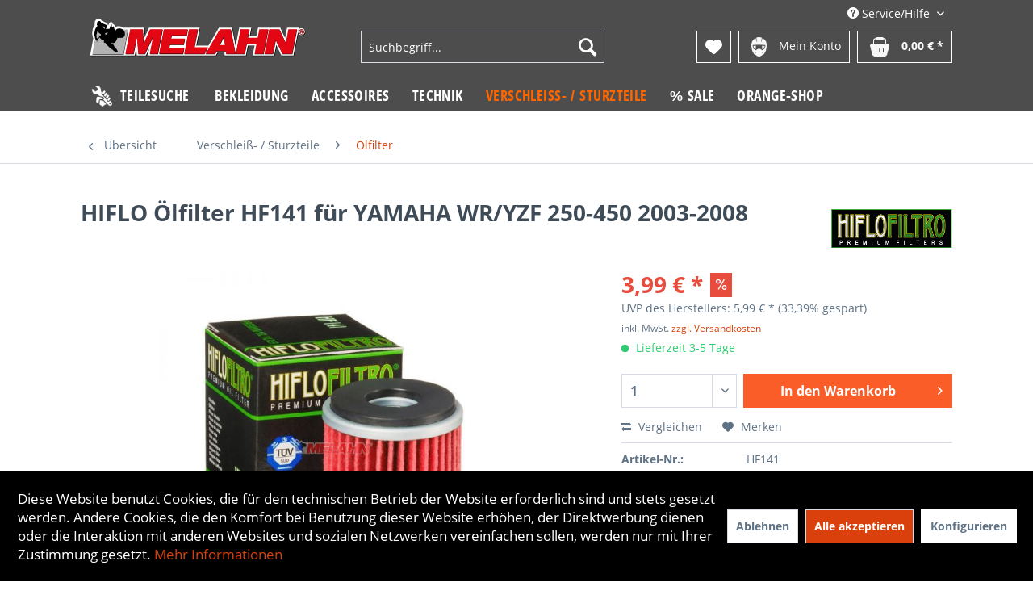

--- FILE ---
content_type: text/html; charset=UTF-8
request_url: https://www.melahn.de/verschleiss-sturzteile/oelfilter/hiflo-oelfilter-hf141-wr/yzf-03-08
body_size: 30069
content:
<!DOCTYPE html> <html class="no-js" lang="de" itemscope="itemscope" itemtype="https://schema.org/WebPage"> <head> <meta charset="utf-8"><script>window.dataLayer = window.dataLayer || [];</script><script>window.dataLayer.push({"ecommerce":{"detail":{"actionField":{"list":"\u00d6lfilter"},"products":[{"name":"HIFLO \u00d6lfilter HF141 f\u00fcr YAMAHA WR\/YZF 250-450 2003-2008","id":"HF141","price":"3.99","brand":"HIFLO","category":"\u00d6lfilter","variant":""}]},"currencyCode":"EUR"},"google_tag_params":{"ecomm_pagetype":"product","ecomm_prodid":"HF141"}});</script> <script>
var googleTag = function(w,d,s,l,i){w[l]=w[l]||[];w[l].push({'gtm.start':new Date().getTime(),event:'gtm.js'});var f=d.getElementsByTagName(s)[0],j=d.createElement(s),dl=l!='dataLayer'?'&l='+l:'';j.async=true;j.src='https://www.googletagmanager.com/gtm.js?id='+i+dl+'';f.parentNode.insertBefore(j,f);};
</script> <meta name="author" content="" /> <meta name="robots" content="index,follow" /> <meta name="revisit-after" content="15 days" /> <meta name="keywords" content=";0000081420;" /> <meta name="description" content="Qualitätsölfilter in Erstausrüsterqualität." /> <meta property="og:type" content="product" /> <meta property="og:site_name" content="Melahn.de | Zweirad-Center Melahn GmbH" /> <meta property="og:url" content="https://www.melahn.de/verschleiss-sturzteile/oelfilter/hiflo-oelfilter-hf141-wr/yzf-03-08" /> <meta property="og:title" content="HIFLO Ölfilter HF141 für YAMAHA WR/YZF 250-450 2003-2008" /> <meta property="og:description" content="Qualitätsölfilter in Erstausrüsterqualität. &amp;nbsp;" /> <meta property="og:image" content="https://www.melahn.de/media/image/e6/54/e3/image_HF141_1.jpg" /> <meta property="product:brand" content="HIFLO" /> <meta property="product:price" content="3,99" /> <meta property="product:product_link" content="https://www.melahn.de/verschleiss-sturzteile/oelfilter/hiflo-oelfilter-hf141-wr/yzf-03-08" /> <meta name="twitter:card" content="product" /> <meta name="twitter:site" content="Melahn.de | Zweirad-Center Melahn GmbH" /> <meta name="twitter:title" content="HIFLO Ölfilter HF141 für YAMAHA WR/YZF 250-450 2003-2008" /> <meta name="twitter:description" content="Qualitätsölfilter in Erstausrüsterqualität. &amp;nbsp;" /> <meta name="twitter:image" content="https://www.melahn.de/media/image/e6/54/e3/image_HF141_1.jpg" /> <meta itemprop="copyrightHolder" content="Melahn.de | Zweirad-Center Melahn GmbH" /> <meta itemprop="copyrightYear" content="2014" /> <meta itemprop="isFamilyFriendly" content="True" /> <meta itemprop="image" content="https://www.melahn.de/media/vector/13/39/6e/melahn_logo.svg" /> <meta name="viewport" content="width=device-width, initial-scale=1.0"> <meta name="mobile-web-app-capable" content="yes"> <meta name="apple-mobile-web-app-title" content="Melahn.de | Zweirad-Center Melahn GmbH"> <meta name="apple-mobile-web-app-capable" content="yes"> <meta name="apple-mobile-web-app-status-bar-style" content="default"> <link rel="apple-touch-icon-precomposed" href="https://www.melahn.de/media/vector/13/39/6e/melahn_logo.svg"> <link rel="shortcut icon" href="https://www.melahn.de/media/image/d4/bb/c2/melahn_fav.png"> <meta name="msapplication-navbutton-color" content="#D9400B" /> <meta name="application-name" content="Melahn.de | Zweirad-Center Melahn GmbH" /> <meta name="msapplication-starturl" content="https://www.melahn.de/" /> <meta name="msapplication-window" content="width=1024;height=768" /> <meta name="msapplication-TileImage" content="https://www.melahn.de/media/vector/13/39/6e/melahn_logo.svg"> <meta name="msapplication-TileColor" content="#D9400B"> <meta name="theme-color" content="#D9400B" /> <link rel="canonical" href="https://www.melahn.de/verschleiss-sturzteile/oelfilter/hiflo-oelfilter-hf141-wr/yzf-03-08" /> <title itemprop="name"> HIFLO Ölfilter HF141 für YAMAHA WR/YZF 250-450 2003-2008 | Ölfilter | Verschleiß- / Sturzteile | Melahn.de | Zweirad-Center Melahn GmbH</title> <link href="/web/cache/1763037566_f13fa73d4f97869af7b514824ea410d6.css" media="all" rel="stylesheet" type="text/css" /> </head> <body class="is--ctl-detail is--act-index" ><!-- WbmTagManager (noscript) -->
<noscript><iframe src="https://www.googletagmanager.com/ns.html?id=GTM-MH8LQ2"
            height="0" width="0" style="display:none;visibility:hidden"></iframe></noscript>
<!-- End WbmTagManager (noscript) --> <div class="page-wrap"> <noscript class="noscript-main"> <div class="alert is--warning"> <div class="alert--icon"> <i class="icon--element icon--warning"></i> </div> <div class="alert--content"> Um Melahn.de&#x20;&#x7C;&#x20;Zweirad-Center&#x20;Melahn&#x20;GmbH in vollem Umfang nutzen zu k&ouml;nnen, empfehlen wir Ihnen Javascript in Ihrem Browser zu aktiveren. </div> </div> </noscript> <header class="header-main"> <div class="container header--navigation"> <div class="top-bar"> <div class="container block-group"> <nav class="top-bar--navigation block" role="menubar">   <div class="navigation--entry entry--compare is--hidden" role="menuitem" aria-haspopup="true" data-drop-down-menu="true">   </div> <div class="navigation--entry entry--service has--drop-down" role="menuitem" aria-haspopup="true" data-drop-down-menu="true"> <i class="icon--service"></i> Service/Hilfe <ul class="service--list is--rounded" role="menu"> <li class="service--entry" role="menuitem"> <a class="service--link" href="javascript:openCookieConsentManager()" title="Cookie-Einstellungen" > Cookie-Einstellungen </a> </li> <li class="service--entry" role="menuitem"> <a class="service--link" href="https://www.melahn.de/groessentabelle" title="Größentabelle" > Größentabelle </a> </li> <li class="service--entry" role="menuitem"> <a class="service--link" href="https://www.melahn.de/gutscheine" title="Gutscheine" > Gutscheine </a> </li> <li class="service--entry" role="menuitem"> <a class="service--link" href="https://www.melahn.de/newsletter" title="Newsletter" > Newsletter </a> </li> <li class="service--entry" role="menuitem"> <a class="service--link" href="https://www.melahn.de/kontaktformular" title="Kontakt" target="_self"> Kontakt </a> </li> <li class="service--entry" role="menuitem"> <a class="service--link" href="https://www.melahn.de/zahlung-und-versand" title="Zahlung und Versand" > Zahlung und Versand </a> </li> <li class="service--entry" role="menuitem"> <a class="service--link" href="https://www.melahn.de/widerrufsrecht" title="Widerrufsrecht" > Widerrufsrecht </a> </li> <li class="service--entry" role="menuitem"> <a class="service--link" href="https://www.melahn.de/datenschutzerklaerung" title="Datenschutzerklärung" > Datenschutzerklärung </a> </li> <li class="service--entry" role="menuitem"> <a class="service--link" href="https://www.melahn.de/agb" title="AGB" > AGB </a> </li> <li class="service--entry" role="menuitem"> <a class="service--link" href="https://www.melahn.de/impressum" title="Impressum" > Impressum </a> </li> </ul> </div> </nav> </div> </div> <div class="logo-main block-group" role="banner"> <div class="logo--shop block"> <a class="logo--link" href="https://www.melahn.de/" title="Melahn.de | Zweirad-Center Melahn GmbH - zur Startseite wechseln"> <picture> <source srcset="https://www.melahn.de/media/vector/13/39/6e/melahn_logo.svg" media="(min-width: 78.75em)"> <source srcset="https://www.melahn.de/media/vector/13/39/6e/melahn_logo.svg" media="(min-width: 64em)"> <source srcset="https://www.melahn.de/media/vector/13/39/6e/melahn_logo.svg" media="(min-width: 48em)"> <img srcset="https://www.melahn.de/media/vector/13/39/6e/melahn_logo.svg" alt="Melahn.de | Zweirad-Center Melahn GmbH - zur Startseite wechseln" /> </picture> </a> </div> </div> <nav class="shop--navigation block-group"> <ul class="navigation--list block-group" role="menubar"> <li class="navigation--entry entry--menu-left" role="menuitem"> <a class="entry--link entry--trigger btn is--icon-left" href="#offcanvas--left" data-offcanvas="true" data-offCanvasSelector=".sidebar-main" aria-label="Menü"> <i class="icon--menu"></i> Menü </a> </li> <li class="navigation--entry entry--search" role="menuitem" data-search="true" aria-haspopup="true" data-minLength="3"> <a class="btn entry--link entry--trigger" href="#show-hide--search" title="Suche anzeigen / schließen" aria-label="Suche anzeigen / schließen"> <i class="icon--search"></i> <span class="search--display">Suchen</span> </a> <form action="/search" method="get" class="main-search--form"> <input type="search" name="sSearch" aria-label="Suchbegriff..." class="main-search--field" autocomplete="off" autocapitalize="off" placeholder="Suchbegriff..." maxlength="30" /> <button type="submit" class="main-search--button" aria-label="Suchen"> <i class="icon--search"></i> <span class="main-search--text">Suchen</span> </button> <div class="form--ajax-loader">&nbsp;</div> </form> <div class="main-search--results"></div> </li>  <li class="navigation--entry entry--notepad" role="menuitem"> <a href="https://www.melahn.de/note" title="Merkzettel" aria-label="Merkzettel" class="btn"> <i class="icon--heart"></i> </a> </li> <li class="navigation--entry entry--account with-slt" role="menuitem" data-offcanvas="true" data-offCanvasSelector=".account--dropdown-navigation"> <a href="https://www.melahn.de/account" title="Mein Konto" class="btn is--icon-left entry--link account--link"> <img class="icon" src="/themes/Frontend/Jamp/frontend/_public/src/img/account.png"> <span class="account--display"> Mein Konto </span> </a> <div class="account--dropdown-navigation"> <div class="navigation--smartphone"> <div class="entry--close-off-canvas"> <a href="#close-account-menu" class="account--close-off-canvas" title="Menü schließen" aria-label="Menü schließen"> Menü schließen <i class="icon--arrow-right"></i> </a> </div> </div> <div class="account--menu is--rounded is--personalized"> <span class="navigation--headline"> Mein Konto </span> <div class="account--menu-container"> <ul class="sidebar--navigation navigation--list is--level0 show--active-items"> <li class="navigation--entry"> <span class="navigation--signin"> <a href="https://www.melahn.de/account#hide-registration" class="blocked--link btn is--primary navigation--signin-btn" data-collapseTarget="#registration" data-action="close"> Anmelden </a> <span class="navigation--register"> oder <a href="https://www.melahn.de/account#show-registration" class="blocked--link" data-collapseTarget="#registration" data-action="open"> registrieren </a> </span> </span> </li> <li class="navigation--entry"> <a href="https://www.melahn.de/account" title="Übersicht" class="navigation--link"> Übersicht </a> </li> <li class="navigation--entry"> <a href="https://www.melahn.de/account/profile" title="Persönliche Daten" class="navigation--link" rel="nofollow"> Persönliche Daten </a> </li> <li class="navigation--entry"> <a href="https://www.melahn.de/address/index/sidebar/" title="Adressen" class="navigation--link" rel="nofollow"> Adressen </a> </li> <li class="navigation--entry"> <a href="https://www.melahn.de/account/payment" title="Zahlungsarten" class="navigation--link" rel="nofollow"> Zahlungsarten </a> </li> <li class="navigation--entry"> <a href="https://www.melahn.de/note" title="Merkzettel" class="navigation--link" rel="nofollow"> Merkzettel </a> </li> </ul> </div> </div> </div> </li> <li class="navigation--entry entry--cart" role="menuitem"> <a class="btn is--icon-left cart--link" href="https://www.melahn.de/checkout/cart" title="Warenkorb"> <span class="cart--display"> Warenkorb </span> <span class="badge is--primary is--minimal cart--quantity is--hidden">0</span> <img class="icon" src="/themes/Frontend/Jamp/frontend/_public/src/img/basket.png"> <span class="cart--amount"> 0,00&nbsp;&euro; * </span> </a> <div class="ajax-loader">&nbsp;</div> </li>  </ul> </nav> <div class="container--ajax-cart" data-collapse-cart="true" data-displayMode="offcanvas"></div> </div> </header> <nav class="navigation-main"> <div class="container" data-menu-scroller="true" data-listSelector=".navigation--list.container" data-viewPortSelector=".navigation--list-wrapper"> <div class="navigation--list-wrapper"> <ul class="navigation--list container" role="menubar" itemscope="itemscope" itemtype="https://schema.org/SiteNavigationElement"> <li class="navigation--entry is--home" role="menuitem"> <a class="navigation--link teilesuche is--first" href="/frontend/teileshop/index" title="Teilesuche" itemprop="url"> <img class="icon" src="/themes/Frontend/Jamp/frontend/_public/src/img/icon_teileshop.png"> <span itemprop="name">Teilesuche</span> </a> </li> <li class="navigation--entry" role="menuitem"><a class="navigation--link" href="https://www.melahn.de/bekleidung/" title="Bekleidung" aria-label="Bekleidung" itemprop="url"><span itemprop="name">Bekleidung</span></a></li><li class="navigation--entry" role="menuitem"><a class="navigation--link" href="https://www.melahn.de/accessoires/" title="Accessoires" aria-label="Accessoires" itemprop="url"><span itemprop="name">Accessoires</span></a></li><li class="navigation--entry" role="menuitem"><a class="navigation--link" href="https://www.melahn.de/technik/" title="Technik" aria-label="Technik" itemprop="url"><span itemprop="name">Technik</span></a></li><li class="navigation--entry is--active" role="menuitem"><a class="navigation--link is--active" href="https://www.melahn.de/verschleiss-sturzteile/" title="Verschleiß- / Sturzteile" aria-label="Verschleiß- / Sturzteile" itemprop="url"><span itemprop="name">Verschleiß- / Sturzteile</span></a></li><li class="navigation--entry" role="menuitem"><a class="navigation--link" href="https://www.melahn.de/sale/" title="% Sale" aria-label="% Sale" itemprop="url"><span itemprop="name">% Sale</span></a></li><li class="navigation--entry" role="menuitem"><a class="navigation--link" href="https://www.melahn.de/orange-shop/" title="Orange-Shop" aria-label="Orange-Shop" itemprop="url"><span itemprop="name">Orange-Shop</span></a></li> </ul> </div> <div class="advanced-menu" data-advanced-menu="true" data-hoverDelay="250"> <div class="menu--container"> <div class="button-container"> <a href="https://www.melahn.de/bekleidung/" class="button--category" aria-label="Zur Kategorie Bekleidung" title="Zur Kategorie Bekleidung"> <i class="icon--arrow-right"></i> Zur Kategorie Bekleidung </a> <span class="button--close"> <i class="icon--cross"></i> </span> </div> <div class="content--wrapper has--content"> <ul class="menu--list menu--level-0 columns--4" style="width: 100%;"> <li class="menu--list-item item--level-0" style="width: 100%"> <a href="https://www.melahn.de/bekleidung/mx-enduro-bekleidung/" class="menu--list-item-link" aria-label="MX/ Enduro-Bekleidung" title="MX/ Enduro-Bekleidung">MX/ Enduro-Bekleidung</a> <ul class="menu--list menu--level-1 columns--4"> <li class="menu--list-item item--level-1"> <a href="https://www.melahn.de/bekleidung/mx-enduro-bekleidung/helme-zubehoer/" class="menu--list-item-link" aria-label="Helme + Zubehör" title="Helme + Zubehör">Helme + Zubehör</a> </li> <li class="menu--list-item item--level-1"> <a href="https://www.melahn.de/bekleidung/mx-enduro-bekleidung/stiefel-zubehoer-socken/" class="menu--list-item-link" aria-label="Stiefel + Zubehör + Socken" title="Stiefel + Zubehör + Socken">Stiefel + Zubehör + Socken</a> </li> <li class="menu--list-item item--level-1"> <a href="https://www.melahn.de/bekleidung/mx-enduro-bekleidung/hemden/" class="menu--list-item-link" aria-label="Hemden" title="Hemden">Hemden</a> </li> <li class="menu--list-item item--level-1"> <a href="https://www.melahn.de/bekleidung/mx-enduro-bekleidung/hosen/" class="menu--list-item-link" aria-label="Hosen" title="Hosen">Hosen</a> </li> <li class="menu--list-item item--level-1"> <a href="https://www.melahn.de/bekleidung/mx-enduro-bekleidung/handschuhe/" class="menu--list-item-link" aria-label="Handschuhe" title="Handschuhe">Handschuhe</a> </li> <li class="menu--list-item item--level-1"> <a href="https://www.melahn.de/bekleidung/mx-enduro-bekleidung/brillen/" class="menu--list-item-link" aria-label="Brillen" title="Brillen">Brillen</a> </li> <li class="menu--list-item item--level-1"> <a href="https://www.melahn.de/bekleidung/mx-enduro-bekleidung/jacken/" class="menu--list-item-link" aria-label="Jacken" title="Jacken">Jacken</a> </li> <li class="menu--list-item item--level-1"> <a href="https://www.melahn.de/bekleidung/mx-enduro-bekleidung/trinksysteme-und-zubehoer/" class="menu--list-item-link" aria-label="Trinksysteme und Zubehör" title="Trinksysteme und Zubehör">Trinksysteme und Zubehör</a> </li> <li class="menu--list-item item--level-1"> <a href="https://www.melahn.de/bekleidung/mx-enduro-bekleidung/regenbekleidung/" class="menu--list-item-link" aria-label="Regenbekleidung" title="Regenbekleidung">Regenbekleidung</a> </li> <li class="menu--list-item item--level-1"> <a href="https://www.melahn.de/bekleidung/mx-enduro-bekleidung/girls-mx-bekleidung/" class="menu--list-item-link" aria-label="Girls MX Bekleidung" title="Girls MX Bekleidung">Girls MX Bekleidung</a> </li> <li class="menu--list-item item--level-1"> <a href="https://www.melahn.de/bekleidung/mx-enduro-bekleidung/kinder-mx-bekleidung/" class="menu--list-item-link" aria-label="Kinder MX Bekleidung" title="Kinder MX Bekleidung">Kinder MX Bekleidung</a> </li> <li class="menu--list-item item--level-1"> <a href="https://www.melahn.de/bekleidung/mx-enduro-bekleidung/mechanikerbekleidung/" class="menu--list-item-link" aria-label="Mechanikerbekleidung" title="Mechanikerbekleidung">Mechanikerbekleidung</a> </li> <li class="menu--list-item item--level-1"> <a href="https://www.melahn.de/bekleidung/mx-enduro-bekleidung/funktionsunterwaesche/" class="menu--list-item-link" aria-label="Funktionsunterwäsche" title="Funktionsunterwäsche">Funktionsunterwäsche</a> </li> <li class="menu--list-item item--level-1"> <a href="https://www.melahn.de/bekleidung/mx-enduro-bekleidung/halswaermer-tuecher/" class="menu--list-item-link" aria-label="Halswärmer + Tücher" title="Halswärmer + Tücher">Halswärmer + Tücher</a> </li> </ul> </li> <li class="menu--list-item item--level-0" style="width: 100%"> <a href="https://www.melahn.de/bekleidung/freizeitbekleidung-maenner/" class="menu--list-item-link" aria-label="Freizeitbekleidung Männer" title="Freizeitbekleidung Männer">Freizeitbekleidung Männer</a> <ul class="menu--list menu--level-1 columns--4"> <li class="menu--list-item item--level-1"> <a href="https://www.melahn.de/bekleidung/freizeitbekleidung-maenner/t-shirts/" class="menu--list-item-link" aria-label="T-Shirts" title="T-Shirts">T-Shirts</a> </li> <li class="menu--list-item item--level-1"> <a href="https://www.melahn.de/bekleidung/freizeitbekleidung-maenner/hoodies/" class="menu--list-item-link" aria-label="Hoodies" title="Hoodies">Hoodies</a> </li> <li class="menu--list-item item--level-1"> <a href="https://www.melahn.de/bekleidung/freizeitbekleidung-maenner/pullover-longsleeve/" class="menu--list-item-link" aria-label="Pullover + Longsleeve" title="Pullover + Longsleeve">Pullover + Longsleeve</a> </li> <li class="menu--list-item item--level-1"> <a href="https://www.melahn.de/bekleidung/freizeitbekleidung-maenner/hemden-polos/" class="menu--list-item-link" aria-label="Hemden + Polos" title="Hemden + Polos">Hemden + Polos</a> </li> <li class="menu--list-item item--level-1"> <a href="https://www.melahn.de/bekleidung/freizeitbekleidung-maenner/jacken-westen/" class="menu--list-item-link" aria-label="Jacken + Westen" title="Jacken + Westen">Jacken + Westen</a> </li> <li class="menu--list-item item--level-1"> <a href="https://www.melahn.de/bekleidung/freizeitbekleidung-maenner/hosen/" class="menu--list-item-link" aria-label="Hosen" title="Hosen">Hosen</a> </li> <li class="menu--list-item item--level-1"> <a href="https://www.melahn.de/bekleidung/freizeitbekleidung-maenner/caps-beanies/" class="menu--list-item-link" aria-label="Caps + Beanies" title="Caps + Beanies">Caps + Beanies</a> </li> <li class="menu--list-item item--level-1"> <a href="https://www.melahn.de/bekleidung/freizeitbekleidung-maenner/schuhe-socken/" class="menu--list-item-link" aria-label="Schuhe + Socken" title="Schuhe + Socken">Schuhe + Socken</a> </li> </ul> </li> <li class="menu--list-item item--level-0" style="width: 100%"> <a href="https://www.melahn.de/bekleidung/freizeitbekleidung-girls/" class="menu--list-item-link" aria-label="Freizeitbekleidung Girls" title="Freizeitbekleidung Girls">Freizeitbekleidung Girls</a> <ul class="menu--list menu--level-1 columns--4"> <li class="menu--list-item item--level-1"> <a href="https://www.melahn.de/bekleidung/freizeitbekleidung-girls/shirts-lang-kurz/" class="menu--list-item-link" aria-label="Shirts (lang + kurz)" title="Shirts (lang + kurz)">Shirts (lang + kurz)</a> </li> <li class="menu--list-item item--level-1"> <a href="https://www.melahn.de/bekleidung/freizeitbekleidung-girls/hoodies-pullover/" class="menu--list-item-link" aria-label="Hoodies + Pullover" title="Hoodies + Pullover">Hoodies + Pullover</a> </li> <li class="menu--list-item item--level-1"> <a href="https://www.melahn.de/bekleidung/freizeitbekleidung-girls/hosen-lang-kurz/" class="menu--list-item-link" aria-label="Hosen (lang + kurz)" title="Hosen (lang + kurz)">Hosen (lang + kurz)</a> </li> <li class="menu--list-item item--level-1"> <a href="https://www.melahn.de/bekleidung/freizeitbekleidung-girls/jacken-westen/" class="menu--list-item-link" aria-label="Jacken + Westen" title="Jacken + Westen">Jacken + Westen</a> </li> <li class="menu--list-item item--level-1"> <a href="https://www.melahn.de/bekleidung/freizeitbekleidung-girls/caps-beanies/" class="menu--list-item-link" aria-label="Caps + Beanies" title="Caps + Beanies">Caps + Beanies</a> </li> <li class="menu--list-item item--level-1"> <a href="https://www.melahn.de/bekleidung/freizeitbekleidung-girls/bademode/" class="menu--list-item-link" aria-label="Bademode" title="Bademode">Bademode</a> </li> </ul> </li> <li class="menu--list-item item--level-0" style="width: 100%"> <a href="https://www.melahn.de/bekleidung/freizeitbekleidung-kinder/" class="menu--list-item-link" aria-label="Freizeitbekleidung Kinder" title="Freizeitbekleidung Kinder">Freizeitbekleidung Kinder</a> <ul class="menu--list menu--level-1 columns--4"> <li class="menu--list-item item--level-1"> <a href="https://www.melahn.de/bekleidung/freizeitbekleidung-kinder/shirts-lang-kurz/" class="menu--list-item-link" aria-label="Shirts (lang + kurz)" title="Shirts (lang + kurz)">Shirts (lang + kurz)</a> </li> <li class="menu--list-item item--level-1"> <a href="https://www.melahn.de/bekleidung/freizeitbekleidung-kinder/hoodies-pullover/" class="menu--list-item-link" aria-label="Hoodies + Pullover" title="Hoodies + Pullover">Hoodies + Pullover</a> </li> <li class="menu--list-item item--level-1"> <a href="https://www.melahn.de/bekleidung/freizeitbekleidung-kinder/hosen-lang-kurz/" class="menu--list-item-link" aria-label="Hosen (lang + kurz)" title="Hosen (lang + kurz)">Hosen (lang + kurz)</a> </li> <li class="menu--list-item item--level-1"> <a href="https://www.melahn.de/bekleidung/freizeitbekleidung-kinder/schuhe-socken/" class="menu--list-item-link" aria-label="Schuhe + Socken" title="Schuhe + Socken">Schuhe + Socken</a> </li> <li class="menu--list-item item--level-1"> <a href="https://www.melahn.de/bekleidung/freizeitbekleidung-kinder/caps-beanies/" class="menu--list-item-link" aria-label="Caps + Beanies" title="Caps + Beanies">Caps + Beanies</a> </li> <li class="menu--list-item item--level-1"> <a href="https://www.melahn.de/bekleidung/freizeitbekleidung-kinder/baby-accessories/" class="menu--list-item-link" aria-label="Baby + Accessories" title="Baby + Accessories">Baby + Accessories</a> </li> </ul> </li> <li class="menu--list-item item--level-0" style="width: 100%"> <a href="https://www.melahn.de/bekleidung/fahrradbekleidung/" class="menu--list-item-link" aria-label="Fahrradbekleidung" title="Fahrradbekleidung">Fahrradbekleidung</a> <ul class="menu--list menu--level-1 columns--4"> <li class="menu--list-item item--level-1"> <a href="https://www.melahn.de/bekleidung/fahrradbekleidung/helme/" class="menu--list-item-link" aria-label="Helme" title="Helme">Helme</a> </li> <li class="menu--list-item item--level-1"> <a href="https://www.melahn.de/bekleidung/fahrradbekleidung/hemden-und-jacken/" class="menu--list-item-link" aria-label="Hemden und Jacken" title="Hemden und Jacken">Hemden und Jacken</a> </li> <li class="menu--list-item item--level-1"> <a href="https://www.melahn.de/bekleidung/fahrradbekleidung/hosen/" class="menu--list-item-link" aria-label="Hosen" title="Hosen">Hosen</a> </li> <li class="menu--list-item item--level-1"> <a href="https://www.melahn.de/bekleidung/fahrradbekleidung/handschuhe/" class="menu--list-item-link" aria-label="Handschuhe" title="Handschuhe">Handschuhe</a> </li> <li class="menu--list-item item--level-1"> <a href="https://www.melahn.de/bekleidung/fahrradbekleidung/protektoren/" class="menu--list-item-link" aria-label="Protektoren" title="Protektoren">Protektoren</a> </li> <li class="menu--list-item item--level-1"> <a href="https://www.melahn.de/bekleidung/fahrradbekleidung/socken/" class="menu--list-item-link" aria-label="Socken" title="Socken">Socken</a> </li> </ul> </li> <li class="menu--list-item item--level-0" style="width: 100%"> <a href="https://www.melahn.de/bekleidung/strassenbekleidung/" class="menu--list-item-link" aria-label="Straßenbekleidung" title="Straßenbekleidung">Straßenbekleidung</a> <ul class="menu--list menu--level-1 columns--4"> <li class="menu--list-item item--level-1"> <a href="https://www.melahn.de/bekleidung/strassenbekleidung/helme/" class="menu--list-item-link" aria-label="Helme" title="Helme">Helme</a> </li> <li class="menu--list-item item--level-1"> <a href="https://www.melahn.de/bekleidung/strassenbekleidung/handschuhe/" class="menu--list-item-link" aria-label="Handschuhe" title="Handschuhe">Handschuhe</a> </li> <li class="menu--list-item item--level-1"> <a href="https://www.melahn.de/bekleidung/strassenbekleidung/nierengurte/" class="menu--list-item-link" aria-label="Nierengurte" title="Nierengurte">Nierengurte</a> </li> <li class="menu--list-item item--level-1"> <a href="https://www.melahn.de/bekleidung/strassenbekleidung/stiefel/" class="menu--list-item-link" aria-label="Stiefel" title="Stiefel">Stiefel</a> </li> </ul> </li> <li class="menu--list-item item--level-0" style="width: 100%"> <a href="https://www.melahn.de/bekleidung/protektoren/" class="menu--list-item-link" aria-label="Protektoren" title="Protektoren">Protektoren</a> <ul class="menu--list menu--level-1 columns--4"> <li class="menu--list-item item--level-1"> <a href="https://www.melahn.de/bekleidung/protektoren/brustpanzer/" class="menu--list-item-link" aria-label="Brustpanzer" title="Brustpanzer">Brustpanzer</a> </li> <li class="menu--list-item item--level-1"> <a href="https://www.melahn.de/bekleidung/protektoren/ellenbogenschuetzer/" class="menu--list-item-link" aria-label="Ellenbogenschützer" title="Ellenbogenschützer">Ellenbogenschützer</a> </li> <li class="menu--list-item item--level-1"> <a href="https://www.melahn.de/bekleidung/protektoren/knee-braces-und-zubehoer/" class="menu--list-item-link" aria-label="Knee Braces und Zubehör" title="Knee Braces und Zubehör">Knee Braces und Zubehör</a> </li> <li class="menu--list-item item--level-1"> <a href="https://www.melahn.de/bekleidung/protektoren/knie-und-schienbeinschuetzer/" class="menu--list-item-link" aria-label="Knie- und Schienbeinschützer" title="Knie- und Schienbeinschützer">Knie- und Schienbeinschützer</a> </li> <li class="menu--list-item item--level-1"> <a href="https://www.melahn.de/bekleidung/protektoren/neck-brace-zubehoer/" class="menu--list-item-link" aria-label="Neck Brace + Zubehör" title="Neck Brace + Zubehör">Neck Brace + Zubehör</a> </li> <li class="menu--list-item item--level-1"> <a href="https://www.melahn.de/bekleidung/protektoren/protektorenhemden/" class="menu--list-item-link" aria-label="Protektorenhemden" title="Protektorenhemden">Protektorenhemden</a> </li> <li class="menu--list-item item--level-1"> <a href="https://www.melahn.de/bekleidung/protektoren/protektorenhosen/" class="menu--list-item-link" aria-label="Protektorenhosen" title="Protektorenhosen">Protektorenhosen</a> </li> <li class="menu--list-item item--level-1"> <a href="https://www.melahn.de/bekleidung/protektoren/rueckenprotektoren/" class="menu--list-item-link" aria-label="Rückenprotektoren" title="Rückenprotektoren">Rückenprotektoren</a> </li> <li class="menu--list-item item--level-1"> <a href="https://www.melahn.de/bekleidung/protektoren/nierengurte/" class="menu--list-item-link" aria-label="Nierengurte" title="Nierengurte">Nierengurte</a> </li> </ul> </li> </ul> </div> </div> <div class="menu--container"> <div class="button-container"> <a href="https://www.melahn.de/accessoires/" class="button--category" aria-label="Zur Kategorie Accessoires" title="Zur Kategorie Accessoires"> <i class="icon--arrow-right"></i> Zur Kategorie Accessoires </a> <span class="button--close"> <i class="icon--cross"></i> </span> </div> <div class="content--wrapper has--content"> <ul class="menu--list menu--level-0 columns--4" style="width: 100%;"> <li class="menu--list-item item--level-0" style="width: 100%"> <a href="https://www.melahn.de/accessoires/geschenkartikel/" class="menu--list-item-link" aria-label="Geschenkartikel" title="Geschenkartikel">Geschenkartikel</a> <ul class="menu--list menu--level-1 columns--4"> <li class="menu--list-item item--level-1"> <a href="https://www.melahn.de/accessoires/geschenkartikel/geschenke-bis-15-euro/" class="menu--list-item-link" aria-label="Geschenke bis 15&amp;euro;" title="Geschenke bis 15&amp;euro;">Geschenke bis 15&euro;</a> </li> <li class="menu--list-item item--level-1"> <a href="https://www.melahn.de/accessoires/geschenkartikel/geschenke-15-30-euro/" class="menu--list-item-link" aria-label="Geschenke 15 - 30&amp;euro;" title="Geschenke 15 - 30&amp;euro;">Geschenke 15 - 30&euro;</a> </li> <li class="menu--list-item item--level-1"> <a href="https://www.melahn.de/accessoires/geschenkartikel/geschenke-30-50-euro/" class="menu--list-item-link" aria-label="Geschenke 30 - 50&amp;euro;" title="Geschenke 30 - 50&amp;euro;">Geschenke 30 - 50&euro;</a> </li> <li class="menu--list-item item--level-1"> <a href="https://www.melahn.de/accessoires/geschenkartikel/geschenke-50-100-euro/" class="menu--list-item-link" aria-label="Geschenke 50 - 100&amp;euro;" title="Geschenke 50 - 100&amp;euro;">Geschenke 50 - 100&euro;</a> </li> <li class="menu--list-item item--level-1"> <a href="https://www.melahn.de/accessoires/geschenkartikel/geschenke-ueber-100-euro/" class="menu--list-item-link" aria-label="Geschenke über 100&amp;euro;" title="Geschenke über 100&amp;euro;">Geschenke über 100&euro;</a> </li> <li class="menu--list-item item--level-1"> <a href="https://www.melahn.de/accessoires/geschenkartikel/geschenke-fuer-kinder/" class="menu--list-item-link" aria-label="Geschenke für Kinder" title="Geschenke für Kinder">Geschenke für Kinder</a> </li> <li class="menu--list-item item--level-1"> <a href="https://www.melahn.de/accessoires/geschenkartikel/geschenke-fuer-frauen/" class="menu--list-item-link" aria-label="Geschenke für Frauen" title="Geschenke für Frauen">Geschenke für Frauen</a> </li> <li class="menu--list-item item--level-1"> <a href="https://www.melahn.de/accessoires/geschenkartikel/geschenke-fuer-maenner/" class="menu--list-item-link" aria-label="Geschenke für Männer" title="Geschenke für Männer">Geschenke für Männer</a> </li> <li class="menu--list-item item--level-1"> <a href="https://www.melahn.de/accessoires/geschenkartikel/geschenksets/" class="menu--list-item-link" aria-label="Geschenksets" title="Geschenksets">Geschenksets</a> </li> <li class="menu--list-item item--level-1"> <a href="https://www.melahn.de/accessoires/geschenkartikel/gutscheine/" class="menu--list-item-link" aria-label="Gutscheine" title="Gutscheine">Gutscheine</a> </li> </ul> </li> <li class="menu--list-item item--level-0" style="width: 100%"> <a href="https://www.melahn.de/accessoires/dvds-und-videos/" class="menu--list-item-link" aria-label="DVDs und Videos" title="DVDs und Videos">DVDs und Videos</a> <ul class="menu--list menu--level-1 columns--4"> <li class="menu--list-item item--level-1"> <a href="https://www.melahn.de/accessoires/dvds-und-videos/dvds/" class="menu--list-item-link" aria-label="DVDs" title="DVDs">DVDs</a> </li> <li class="menu--list-item item--level-1"> <a href="https://www.melahn.de/accessoires/dvds-und-videos/videos/" class="menu--list-item-link" aria-label="Videos" title="Videos">Videos</a> </li> </ul> </li> <li class="menu--list-item item--level-0" style="width: 100%"> <a href="https://www.melahn.de/accessoires/taschen/" class="menu--list-item-link" aria-label="Taschen" title="Taschen">Taschen</a> <ul class="menu--list menu--level-1 columns--4"> <li class="menu--list-item item--level-1"> <a href="https://www.melahn.de/accessoires/taschen/taschen-trolleys/" class="menu--list-item-link" aria-label="Taschen + Trolleys" title="Taschen + Trolleys">Taschen + Trolleys</a> </li> <li class="menu--list-item item--level-1"> <a href="https://www.melahn.de/accessoires/taschen/rucksaecke/" class="menu--list-item-link" aria-label="Rucksäcke" title="Rucksäcke">Rucksäcke</a> </li> <li class="menu--list-item item--level-1"> <a href="https://www.melahn.de/accessoires/taschen/brillentaschen/" class="menu--list-item-link" aria-label="Brillentaschen" title="Brillentaschen">Brillentaschen</a> </li> <li class="menu--list-item item--level-1"> <a href="https://www.melahn.de/accessoires/taschen/girls-taschen-und-rucksaecke/" class="menu--list-item-link" aria-label="Girls Taschen und Rucksäcke" title="Girls Taschen und Rucksäcke">Girls Taschen und Rucksäcke</a> </li> <li class="menu--list-item item--level-1"> <a href="https://www.melahn.de/accessoires/taschen/guerteltaschen/" class="menu--list-item-link" aria-label="Gürteltaschen" title="Gürteltaschen">Gürteltaschen</a> </li> <li class="menu--list-item item--level-1"> <a href="https://www.melahn.de/accessoires/taschen/helmtaschen/" class="menu--list-item-link" aria-label="Helmtaschen" title="Helmtaschen">Helmtaschen</a> </li> <li class="menu--list-item item--level-1"> <a href="https://www.melahn.de/accessoires/taschen/trinksysteme-und-zubehoer/" class="menu--list-item-link" aria-label="Trinksysteme und Zubehör" title="Trinksysteme und Zubehör">Trinksysteme und Zubehör</a> </li> </ul> </li> <li class="menu--list-item item--level-0" style="width: 100%"> <a href="https://www.melahn.de/accessoires/modelle-div.-massstaebe/" class="menu--list-item-link" aria-label="Modelle div. Maßstäbe" title="Modelle div. Maßstäbe">Modelle div. Maßstäbe</a> <ul class="menu--list menu--level-1 columns--4"> <li class="menu--list-item item--level-1"> <a href="https://www.melahn.de/accessoires/modelle-div.-massstaebe/modelle-ktm/" class="menu--list-item-link" aria-label="Modelle KTM" title="Modelle KTM">Modelle KTM</a> </li> <li class="menu--list-item item--level-1"> <a href="https://www.melahn.de/accessoires/modelle-div.-massstaebe/modelle-sonstige-hersteller/" class="menu--list-item-link" aria-label="Modelle sonstige Hersteller" title="Modelle sonstige Hersteller">Modelle sonstige Hersteller</a> </li> <li class="menu--list-item item--level-1"> <a href="https://www.melahn.de/accessoires/modelle-div.-massstaebe/sonstige-modelle/" class="menu--list-item-link" aria-label="Sonstige Modelle" title="Sonstige Modelle">Sonstige Modelle</a> </li> </ul> </li> <li class="menu--list-item item--level-0" style="width: 100%"> <a href="https://www.melahn.de/accessoires/sonstiges/" class="menu--list-item-link" aria-label="sonstiges" title="sonstiges">sonstiges</a> <ul class="menu--list menu--level-1 columns--4"> <li class="menu--list-item item--level-1"> <a href="https://www.melahn.de/accessoires/sonstiges/schweissbaender/" class="menu--list-item-link" aria-label="Schweißbänder" title="Schweißbänder">Schweißbänder</a> </li> <li class="menu--list-item item--level-1"> <a href="https://www.melahn.de/accessoires/sonstiges/handtuecher/" class="menu--list-item-link" aria-label="Handtücher" title="Handtücher">Handtücher</a> </li> <li class="menu--list-item item--level-1"> <a href="https://www.melahn.de/accessoires/sonstiges/trinkflaschen/" class="menu--list-item-link" aria-label="Trinkflaschen" title="Trinkflaschen">Trinkflaschen</a> </li> <li class="menu--list-item item--level-1"> <a href="https://www.melahn.de/accessoires/sonstiges/trainingsgeraete/" class="menu--list-item-link" aria-label="Trainingsgeräte" title="Trainingsgeräte">Trainingsgeräte</a> </li> <li class="menu--list-item item--level-1"> <a href="https://www.melahn.de/accessoires/sonstiges/handyhuellen/" class="menu--list-item-link" aria-label="Handyhüllen" title="Handyhüllen">Handyhüllen</a> </li> <li class="menu--list-item item--level-1"> <a href="https://www.melahn.de/accessoires/sonstiges/buecher/" class="menu--list-item-link" aria-label="Bücher" title="Bücher">Bücher</a> </li> <li class="menu--list-item item--level-1"> <a href="https://www.melahn.de/accessoires/sonstiges/kamerazubehoer/" class="menu--list-item-link" aria-label="Kamerazubehör" title="Kamerazubehör">Kamerazubehör</a> </li> <li class="menu--list-item item--level-1"> <a href="https://www.melahn.de/accessoires/sonstiges/aufkleber/" class="menu--list-item-link" aria-label="Aufkleber" title="Aufkleber">Aufkleber</a> </li> <li class="menu--list-item item--level-1"> <a href="https://www.melahn.de/accessoires/sonstiges/aufnaeher-aufbuegel-kits/" class="menu--list-item-link" aria-label="Aufnäher + Aufbügel-Kits" title="Aufnäher + Aufbügel-Kits">Aufnäher + Aufbügel-Kits</a> </li> <li class="menu--list-item item--level-1"> <a href="https://www.melahn.de/accessoires/sonstiges/anstecknadeln/" class="menu--list-item-link" aria-label="Anstecknadeln" title="Anstecknadeln">Anstecknadeln</a> </li> <li class="menu--list-item item--level-1"> <a href="https://www.melahn.de/accessoires/sonstiges/poster-flaggen-schilder/" class="menu--list-item-link" aria-label="Poster + Flaggen + Schilder" title="Poster + Flaggen + Schilder">Poster + Flaggen + Schilder</a> </li> <li class="menu--list-item item--level-1"> <a href="https://www.melahn.de/accessoires/sonstiges/tassen/" class="menu--list-item-link" aria-label="Tassen" title="Tassen">Tassen</a> </li> <li class="menu--list-item item--level-1"> <a href="https://www.melahn.de/accessoires/sonstiges/geldboersen/" class="menu--list-item-link" aria-label="Geldbörsen" title="Geldbörsen">Geldbörsen</a> </li> <li class="menu--list-item item--level-1"> <a href="https://www.melahn.de/accessoires/sonstiges/uhren/" class="menu--list-item-link" aria-label="Uhren" title="Uhren">Uhren</a> </li> <li class="menu--list-item item--level-1"> <a href="https://www.melahn.de/accessoires/sonstiges/schluesselanhaenger/" class="menu--list-item-link" aria-label="Schlüsselanhänger" title="Schlüsselanhänger">Schlüsselanhänger</a> </li> <li class="menu--list-item item--level-1"> <a href="https://www.melahn.de/accessoires/sonstiges/diverses/" class="menu--list-item-link" aria-label="Diverses" title="Diverses">Diverses</a> </li> <li class="menu--list-item item--level-1"> <a href="https://www.melahn.de/accessoires/sonstiges/guertel/" class="menu--list-item-link" aria-label="Gürtel" title="Gürtel">Gürtel</a> </li> </ul> </li> <li class="menu--list-item item--level-0" style="width: 100%"> <a href="https://www.melahn.de/accessoires/sonnenbrillen/" class="menu--list-item-link" aria-label="Sonnenbrillen" title="Sonnenbrillen">Sonnenbrillen</a> <ul class="menu--list menu--level-1 columns--4"> <li class="menu--list-item item--level-1"> <a href="https://www.melahn.de/accessoires/sonnenbrillen/herren/" class="menu--list-item-link" aria-label="Herren" title="Herren">Herren</a> </li> </ul> </li> </ul> </div> </div> <div class="menu--container"> <div class="button-container"> <a href="https://www.melahn.de/technik/" class="button--category" aria-label="Zur Kategorie Technik" title="Zur Kategorie Technik"> <i class="icon--arrow-right"></i> Zur Kategorie Technik </a> <span class="button--close"> <i class="icon--cross"></i> </span> </div> <div class="content--wrapper has--content"> <ul class="menu--list menu--level-0 columns--4" style="width: 100%;"> <li class="menu--list-item item--level-0" style="width: 100%"> <a href="https://www.melahn.de/technik/elektrik/" class="menu--list-item-link" aria-label="Elektrik" title="Elektrik">Elektrik</a> <ul class="menu--list menu--level-1 columns--4"> <li class="menu--list-item item--level-1"> <a href="https://www.melahn.de/technik/elektrik/batterien-6v-12v/" class="menu--list-item-link" aria-label="Batterien (6V + 12V)" title="Batterien (6V + 12V)">Batterien (6V + 12V)</a> </li> <li class="menu--list-item item--level-1"> <a href="https://www.melahn.de/technik/elektrik/betriebsstundenzaehler/" class="menu--list-item-link" aria-label="Betriebsstundenzähler" title="Betriebsstundenzähler">Betriebsstundenzähler</a> </li> <li class="menu--list-item item--level-1"> <a href="https://www.melahn.de/technik/elektrik/blinker/" class="menu--list-item-link" aria-label="Blinker" title="Blinker">Blinker</a> </li> <li class="menu--list-item item--level-1"> <a href="https://www.melahn.de/technik/elektrik/gluehbirnen/" class="menu--list-item-link" aria-label="Glühbirnen" title="Glühbirnen">Glühbirnen</a> </li> <li class="menu--list-item item--level-1"> <a href="https://www.melahn.de/technik/elektrik/kerzen-kerzenstecker/" class="menu--list-item-link" aria-label="Kerzen + Kerzenstecker" title="Kerzen + Kerzenstecker">Kerzen + Kerzenstecker</a> </li> <li class="menu--list-item item--level-1"> <a href="https://www.melahn.de/technik/elektrik/lampen-ruecklichter/" class="menu--list-item-link" aria-label="Lampen + Rücklichter" title="Lampen + Rücklichter">Lampen + Rücklichter</a> </li> <li class="menu--list-item item--level-1"> <a href="https://www.melahn.de/technik/elektrik/schalter-kleinteile/" class="menu--list-item-link" aria-label="Schalter + Kleinteile" title="Schalter + Kleinteile">Schalter + Kleinteile</a> </li> <li class="menu--list-item item--level-1"> <a href="https://www.melahn.de/technik/elektrik/sicherungen/" class="menu--list-item-link" aria-label="Sicherungen" title="Sicherungen">Sicherungen</a> </li> <li class="menu--list-item item--level-1"> <a href="https://www.melahn.de/technik/elektrik/tacho-zubehoer/" class="menu--list-item-link" aria-label="Tacho + Zubehör" title="Tacho + Zubehör">Tacho + Zubehör</a> </li> </ul> </li> <li class="menu--list-item item--level-0" style="width: 100%"> <a href="https://www.melahn.de/technik/felgen-raeder/" class="menu--list-item-link" aria-label="Felgen + Räder" title="Felgen + Räder">Felgen + Räder</a> </li> <li class="menu--list-item item--level-0" style="width: 100%"> <a href="https://www.melahn.de/technik/schmierstoffe-pflege/" class="menu--list-item-link" aria-label="Schmierstoffe + Pflege" title="Schmierstoffe + Pflege">Schmierstoffe + Pflege</a> <ul class="menu--list menu--level-1 columns--4"> <li class="menu--list-item item--level-1"> <a href="https://www.melahn.de/technik/schmierstoffe-pflege/motoroele/" class="menu--list-item-link" aria-label="Motoröle" title="Motoröle">Motoröle</a> </li> <li class="menu--list-item item--level-1"> <a href="https://www.melahn.de/technik/schmierstoffe-pflege/gabeloele/" class="menu--list-item-link" aria-label="Gabelöle" title="Gabelöle">Gabelöle</a> </li> <li class="menu--list-item item--level-1"> <a href="https://www.melahn.de/technik/schmierstoffe-pflege/getriebeoele/" class="menu--list-item-link" aria-label="Getriebeöle" title="Getriebeöle">Getriebeöle</a> </li> <li class="menu--list-item item--level-1"> <a href="https://www.melahn.de/technik/schmierstoffe-pflege/brems-und-kuehlfluessigkeit/" class="menu--list-item-link" aria-label="Brems- und Kühlflüssigkeit" title="Brems- und Kühlflüssigkeit">Brems- und Kühlflüssigkeit</a> </li> <li class="menu--list-item item--level-1"> <a href="https://www.melahn.de/technik/schmierstoffe-pflege/kettenpflege/" class="menu--list-item-link" aria-label="Kettenpflege" title="Kettenpflege">Kettenpflege</a> </li> <li class="menu--list-item item--level-1"> <a href="https://www.melahn.de/technik/schmierstoffe-pflege/luftfilterpflege/" class="menu--list-item-link" aria-label="Luftfilterpflege" title="Luftfilterpflege">Luftfilterpflege</a> </li> <li class="menu--list-item item--level-1"> <a href="https://www.melahn.de/technik/schmierstoffe-pflege/additive/" class="menu--list-item-link" aria-label="Additive" title="Additive">Additive</a> </li> <li class="menu--list-item item--level-1"> <a href="https://www.melahn.de/technik/schmierstoffe-pflege/dichtmittel-kleber/" class="menu--list-item-link" aria-label="Dichtmittel + Kleber" title="Dichtmittel + Kleber">Dichtmittel + Kleber</a> </li> <li class="menu--list-item item--level-1"> <a href="https://www.melahn.de/technik/schmierstoffe-pflege/reiniger-aller-art/" class="menu--list-item-link" aria-label="Reiniger aller Art" title="Reiniger aller Art">Reiniger aller Art</a> </li> <li class="menu--list-item item--level-1"> <a href="https://www.melahn.de/technik/schmierstoffe-pflege/schmiermittel/" class="menu--list-item-link" aria-label="Schmiermittel" title="Schmiermittel">Schmiermittel</a> </li> </ul> </li> <li class="menu--list-item item--level-0" style="width: 100%"> <a href="https://www.melahn.de/technik/sitzbaenke-zubehoer/" class="menu--list-item-link" aria-label="Sitzbänke + Zubehör" title="Sitzbänke + Zubehör">Sitzbänke + Zubehör</a> <ul class="menu--list menu--level-1 columns--4"> <li class="menu--list-item item--level-1"> <a href="https://www.melahn.de/technik/sitzbaenke-zubehoer/sitzbaenke/" class="menu--list-item-link" aria-label="Sitzbänke" title="Sitzbänke">Sitzbänke</a> </li> <li class="menu--list-item item--level-1"> <a href="https://www.melahn.de/technik/sitzbaenke-zubehoer/sitzbankbezuege/" class="menu--list-item-link" aria-label="Sitzbankbezüge" title="Sitzbankbezüge">Sitzbankbezüge</a> </li> <li class="menu--list-item item--level-1"> <a href="https://www.melahn.de/technik/sitzbaenke-zubehoer/sitzbankschaeume/" class="menu--list-item-link" aria-label="Sitzbankschäume" title="Sitzbankschäume">Sitzbankschäume</a> </li> </ul> </li> <li class="menu--list-item item--level-0" style="width: 100%"> <a href="https://www.melahn.de/technik/kuehlsystem/" class="menu--list-item-link" aria-label="Kühlsystem" title="Kühlsystem">Kühlsystem</a> <ul class="menu--list menu--level-1 columns--4"> <li class="menu--list-item item--level-1"> <a href="https://www.melahn.de/technik/kuehlsystem/kuehler/" class="menu--list-item-link" aria-label="Kühler" title="Kühler">Kühler</a> </li> <li class="menu--list-item item--level-1"> <a href="https://www.melahn.de/technik/kuehlsystem/kuehlerdeckel/" class="menu--list-item-link" aria-label="Kühlerdeckel" title="Kühlerdeckel">Kühlerdeckel</a> </li> <li class="menu--list-item item--level-1"> <a href="https://www.melahn.de/technik/kuehlsystem/kuehlerschlaeuche/" class="menu--list-item-link" aria-label="Kühlerschläuche" title="Kühlerschläuche">Kühlerschläuche</a> </li> <li class="menu--list-item item--level-1"> <a href="https://www.melahn.de/technik/kuehlsystem/luefter/" class="menu--list-item-link" aria-label="Lüfter" title="Lüfter">Lüfter</a> </li> <li class="menu--list-item item--level-1"> <a href="https://www.melahn.de/technik/kuehlsystem/wasserpumpenkits/" class="menu--list-item-link" aria-label="Wasserpumpenkits" title="Wasserpumpenkits">Wasserpumpenkits</a> </li> </ul> </li> <li class="menu--list-item item--level-0" style="width: 100%"> <a href="https://www.melahn.de/technik/tuning-teile/" class="menu--list-item-link" aria-label="Tuning Teile" title="Tuning Teile">Tuning Teile</a> <ul class="menu--list menu--level-1 columns--4"> <li class="menu--list-item item--level-1"> <a href="https://www.melahn.de/technik/tuning-teile/bremse-kupplung/" class="menu--list-item-link" aria-label="Bremse + Kupplung" title="Bremse + Kupplung">Bremse + Kupplung</a> </li> <li class="menu--list-item item--level-1"> <a href="https://www.melahn.de/technik/tuning-teile/motordeckel/" class="menu--list-item-link" aria-label="Motordeckel" title="Motordeckel">Motordeckel</a> </li> <li class="menu--list-item item--level-1"> <a href="https://www.melahn.de/technik/tuning-teile/rahmen/" class="menu--list-item-link" aria-label="Rahmen" title="Rahmen">Rahmen</a> </li> <li class="menu--list-item item--level-1"> <a href="https://www.melahn.de/technik/tuning-teile/fussrasten/" class="menu--list-item-link" aria-label="Fußrasten" title="Fußrasten">Fußrasten</a> </li> <li class="menu--list-item item--level-1"> <a href="https://www.melahn.de/technik/tuning-teile/starthilfen-sonstiges-tuning/" class="menu--list-item-link" aria-label="Starthilfen + sonstiges Tuning" title="Starthilfen + sonstiges Tuning">Starthilfen + sonstiges Tuning</a> </li> </ul> </li> <li class="menu--list-item item--level-0" style="width: 100%"> <a href="https://www.melahn.de/technik/werkzeuge-aller-art/" class="menu--list-item-link" aria-label="Werkzeuge aller Art" title="Werkzeuge aller Art">Werkzeuge aller Art</a> <ul class="menu--list menu--level-1 columns--4"> <li class="menu--list-item item--level-1"> <a href="https://www.melahn.de/technik/werkzeuge-aller-art/reifenservice-montage/" class="menu--list-item-link" aria-label="Reifenservice (Montage)" title="Reifenservice (Montage)">Reifenservice (Montage)</a> </li> <li class="menu--list-item item--level-1"> <a href="https://www.melahn.de/technik/werkzeuge-aller-art/staender/" class="menu--list-item-link" aria-label="Ständer" title="Ständer">Ständer</a> </li> <li class="menu--list-item item--level-1"> <a href="https://www.melahn.de/technik/werkzeuge-aller-art/trichter-oelbehaelter/" class="menu--list-item-link" aria-label="Trichter + Ölbehälter" title="Trichter + Ölbehälter">Trichter + Ölbehälter</a> </li> <li class="menu--list-item item--level-1"> <a href="https://www.melahn.de/technik/werkzeuge-aller-art/werkzeuge-werkstattbedarf/" class="menu--list-item-link" aria-label="Werkzeuge + Werkstattbedarf" title="Werkzeuge + Werkstattbedarf">Werkzeuge + Werkstattbedarf</a> </li> </ul> </li> <li class="menu--list-item item--level-0" style="width: 100%"> <a href="https://www.melahn.de/technik/diverses/" class="menu--list-item-link" aria-label="Diverses" title="Diverses">Diverses</a> <ul class="menu--list menu--level-1 columns--4"> <li class="menu--list-item item--level-1"> <a href="https://www.melahn.de/technik/diverses/anzeigetafeln/" class="menu--list-item-link" aria-label="Anzeigetafeln" title="Anzeigetafeln">Anzeigetafeln</a> </li> <li class="menu--list-item item--level-1"> <a href="https://www.melahn.de/technik/diverses/bremspedalsicherung/" class="menu--list-item-link" aria-label="Bremspedalsicherung" title="Bremspedalsicherung">Bremspedalsicherung</a> </li> <li class="menu--list-item item--level-1"> <a href="https://www.melahn.de/technik/diverses/duesen-vergaserteile/" class="menu--list-item-link" aria-label="Düsen + Vergaserteile" title="Düsen + Vergaserteile">Düsen + Vergaserteile</a> </li> <li class="menu--list-item item--level-1"> <a href="https://www.melahn.de/technik/diverses/gabelschutz-allgemein/" class="menu--list-item-link" aria-label="Gabelschutz allgemein" title="Gabelschutz allgemein">Gabelschutz allgemein</a> </li> <li class="menu--list-item item--level-1"> <a href="https://www.melahn.de/technik/diverses/werkzeugtaschen-tankrucksaecke/" class="menu--list-item-link" aria-label="Werkzeugtaschen + Tankrucksäcke" title="Werkzeugtaschen + Tankrucksäcke">Werkzeugtaschen + Tankrucksäcke</a> </li> <li class="menu--list-item item--level-1"> <a href="https://www.melahn.de/technik/diverses/transportsicherung/" class="menu--list-item-link" aria-label="Transportsicherung" title="Transportsicherung">Transportsicherung</a> </li> <li class="menu--list-item item--level-1"> <a href="https://www.melahn.de/technik/diverses/kartentaschen-ballhupe/" class="menu--list-item-link" aria-label="Kartentaschen + Ballhupe" title="Kartentaschen + Ballhupe">Kartentaschen + Ballhupe</a> </li> <li class="menu--list-item item--level-1"> <a href="https://www.melahn.de/technik/diverses/klebeband-kabelbinder/" class="menu--list-item-link" aria-label="Klebeband + Kabelbinder" title="Klebeband + Kabelbinder">Klebeband + Kabelbinder</a> </li> <li class="menu--list-item item--level-1"> <a href="https://www.melahn.de/technik/diverses/lacke-lackstifte/" class="menu--list-item-link" aria-label="Lacke + Lackstifte" title="Lacke + Lackstifte">Lacke + Lackstifte</a> </li> <li class="menu--list-item item--level-1"> <a href="https://www.melahn.de/technik/diverses/membranen/" class="menu--list-item-link" aria-label="Membranen" title="Membranen">Membranen</a> </li> <li class="menu--list-item item--level-1"> <a href="https://www.melahn.de/technik/diverses/abdeckplanen/" class="menu--list-item-link" aria-label="Abdeckplanen" title="Abdeckplanen">Abdeckplanen</a> </li> <li class="menu--list-item item--level-1"> <a href="https://www.melahn.de/technik/diverses/motorschuetzer/" class="menu--list-item-link" aria-label="Motorschützer" title="Motorschützer">Motorschützer</a> </li> <li class="menu--list-item item--level-1"> <a href="https://www.melahn.de/technik/diverses/rahmen-und-kuehlerschuetzer/" class="menu--list-item-link" aria-label="Rahmen- und Kühlerschützer" title="Rahmen- und Kühlerschützer">Rahmen- und Kühlerschützer</a> </li> <li class="menu--list-item item--level-1"> <a href="https://www.melahn.de/technik/diverses/schaumstoff/" class="menu--list-item-link" aria-label="Schaumstoff" title="Schaumstoff">Schaumstoff</a> </li> <li class="menu--list-item item--level-1"> <a href="https://www.melahn.de/technik/diverses/schrauben-din-teile/" class="menu--list-item-link" aria-label="Schrauben + DIN-Teile" title="Schrauben + DIN-Teile">Schrauben + DIN-Teile</a> </li> <li class="menu--list-item item--level-1"> <a href="https://www.melahn.de/technik/diverses/tanks-zubehoer/" class="menu--list-item-link" aria-label="Tanks + Zubehör" title="Tanks + Zubehör">Tanks + Zubehör</a> </li> <li class="menu--list-item item--level-1"> <a href="https://www.melahn.de/technik/diverses/oelthermometer/" class="menu--list-item-link" aria-label="Ölthermometer" title="Ölthermometer">Ölthermometer</a> </li> </ul> </li> <li class="menu--list-item item--level-0" style="width: 100%"> <a href="https://www.melahn.de/technik/auspuffanlagen-zubehoer/" class="menu--list-item-link" aria-label="Auspuffanlagen + Zubehör" title="Auspuffanlagen + Zubehör">Auspuffanlagen + Zubehör</a> <ul class="menu--list menu--level-1 columns--4"> <li class="menu--list-item item--level-1"> <a href="https://www.melahn.de/technik/auspuffanlagen-zubehoer/auspuffanlagen/" class="menu--list-item-link" aria-label="Auspuffanlagen" title="Auspuffanlagen">Auspuffanlagen</a> </li> <li class="menu--list-item item--level-1"> <a href="https://www.melahn.de/technik/auspuffanlagen-zubehoer/auspuffzubehoer/" class="menu--list-item-link" aria-label="Auspuffzubehör" title="Auspuffzubehör">Auspuffzubehör</a> </li> </ul> </li> <li class="menu--list-item item--level-0" style="width: 100%"> <a href="https://www.melahn.de/technik/aufkleber-dekore/" class="menu--list-item-link" aria-label="Aufkleber / Dekore" title="Aufkleber / Dekore">Aufkleber / Dekore</a> <ul class="menu--list menu--level-1 columns--4"> <li class="menu--list-item item--level-1"> <a href="https://www.melahn.de/technik/aufkleber-dekore/motorradaufkleber-komplett-kits/" class="menu--list-item-link" aria-label="Motorradaufkleber Komplett-Kits" title="Motorradaufkleber Komplett-Kits">Motorradaufkleber Komplett-Kits</a> </li> <li class="menu--list-item item--level-1"> <a href="https://www.melahn.de/technik/aufkleber-dekore/felgenaufkleber/" class="menu--list-item-link" aria-label="Felgenaufkleber" title="Felgenaufkleber">Felgenaufkleber</a> </li> <li class="menu--list-item item--level-1"> <a href="https://www.melahn.de/technik/aufkleber-dekore/folien-tankschutzfolien/" class="menu--list-item-link" aria-label="Folien + Tankschutzfolien" title="Folien + Tankschutzfolien">Folien + Tankschutzfolien</a> </li> <li class="menu--list-item item--level-1"> <a href="https://www.melahn.de/technik/aufkleber-dekore/gabelaufkleber/" class="menu--list-item-link" aria-label="Gabelaufkleber" title="Gabelaufkleber">Gabelaufkleber</a> </li> <li class="menu--list-item item--level-1"> <a href="https://www.melahn.de/technik/aufkleber-dekore/kotfluegelaufkleber/" class="menu--list-item-link" aria-label="Kotflügelaufkleber" title="Kotflügelaufkleber">Kotflügelaufkleber</a> </li> <li class="menu--list-item item--level-1"> <a href="https://www.melahn.de/technik/aufkleber-dekore/kuehlerschutzaufkleber/" class="menu--list-item-link" aria-label="Kühlerschutzaufkleber" title="Kühlerschutzaufkleber">Kühlerschutzaufkleber</a> </li> <li class="menu--list-item item--level-1"> <a href="https://www.melahn.de/technik/aufkleber-dekore/luftfilterkastenaufkleber/" class="menu--list-item-link" aria-label="Luftfilterkastenaufkleber" title="Luftfilterkastenaufkleber">Luftfilterkastenaufkleber</a> </li> <li class="menu--list-item item--level-1"> <a href="https://www.melahn.de/technik/aufkleber-dekore/schwingenaufkleber/" class="menu--list-item-link" aria-label="Schwingenaufkleber" title="Schwingenaufkleber">Schwingenaufkleber</a> </li> <li class="menu--list-item item--level-1"> <a href="https://www.melahn.de/technik/aufkleber-dekore/startnummern/" class="menu--list-item-link" aria-label="Startnummern" title="Startnummern">Startnummern</a> </li> <li class="menu--list-item item--level-1"> <a href="https://www.melahn.de/technik/aufkleber-dekore/startnummernuntergrund/" class="menu--list-item-link" aria-label="Startnummernuntergrund" title="Startnummernuntergrund">Startnummernuntergrund</a> </li> <li class="menu--list-item item--level-1"> <a href="https://www.melahn.de/technik/aufkleber-dekore/tankdekore/" class="menu--list-item-link" aria-label="Tankdekore" title="Tankdekore">Tankdekore</a> </li> </ul> </li> <li class="menu--list-item item--level-0" style="width: 100%"> <a href="https://www.melahn.de/technik/werkstatthandbuecher/" class="menu--list-item-link" aria-label="Werkstatthandbücher" title="Werkstatthandbücher">Werkstatthandbücher</a> </li> </ul> </div> </div> <div class="menu--container"> <div class="button-container"> <a href="https://www.melahn.de/verschleiss-sturzteile/" class="button--category" aria-label="Zur Kategorie Verschleiß- / Sturzteile" title="Zur Kategorie Verschleiß- / Sturzteile"> <i class="icon--arrow-right"></i> Zur Kategorie Verschleiß- / Sturzteile </a> <span class="button--close"> <i class="icon--cross"></i> </span> </div> <div class="content--wrapper has--content"> <ul class="menu--list menu--level-0 columns--4" style="width: 100%;"> <li class="menu--list-item item--level-0" style="width: 100%"> <a href="https://www.melahn.de/verschleiss-sturzteile/luftfilter/" class="menu--list-item-link" aria-label="Luftfilter" title="Luftfilter">Luftfilter</a> <ul class="menu--list menu--level-1 columns--4"> <li class="menu--list-item item--level-1"> <a href="https://www.melahn.de/verschleiss-sturzteile/luftfilter/luftfilter-ktm/" class="menu--list-item-link" aria-label="Luftfilter KTM" title="Luftfilter KTM">Luftfilter KTM</a> </li> <li class="menu--list-item item--level-1"> <a href="https://www.melahn.de/verschleiss-sturzteile/luftfilter/luftfilter-honda/" class="menu--list-item-link" aria-label="Luftfilter Honda" title="Luftfilter Honda">Luftfilter Honda</a> </li> <li class="menu--list-item item--level-1"> <a href="https://www.melahn.de/verschleiss-sturzteile/luftfilter/luftfilter-husaberg-husqvarna-vertemati-bmw/" class="menu--list-item-link" aria-label="Luftfilter Husaberg + Husqvarna + Vertemati + BMW" title="Luftfilter Husaberg + Husqvarna + Vertemati + BMW">Luftfilter Husaberg + Husqvarna + Vertemati + BMW</a> </li> <li class="menu--list-item item--level-1"> <a href="https://www.melahn.de/verschleiss-sturzteile/luftfilter/luftfilter-kawasaki/" class="menu--list-item-link" aria-label="Luftfilter Kawasaki" title="Luftfilter Kawasaki">Luftfilter Kawasaki</a> </li> <li class="menu--list-item item--level-1"> <a href="https://www.melahn.de/verschleiss-sturzteile/luftfilter/luftfilter-suzuki/" class="menu--list-item-link" aria-label="Luftfilter Suzuki" title="Luftfilter Suzuki">Luftfilter Suzuki</a> </li> <li class="menu--list-item item--level-1"> <a href="https://www.melahn.de/verschleiss-sturzteile/luftfilter/luftfilter-tm-maico-gas-gas-beta/" class="menu--list-item-link" aria-label="Luftfilter TM + Maico + Gas-Gas + BETA" title="Luftfilter TM + Maico + Gas-Gas + BETA">Luftfilter TM + Maico + Gas-Gas + BETA</a> </li> <li class="menu--list-item item--level-1"> <a href="https://www.melahn.de/verschleiss-sturzteile/luftfilter/luftfilter-yamaha/" class="menu--list-item-link" aria-label="Luftfilter Yamaha" title="Luftfilter Yamaha">Luftfilter Yamaha</a> </li> <li class="menu--list-item item--level-1"> <a href="https://www.melahn.de/verschleiss-sturzteile/luftfilter/luftfilterdeckel/" class="menu--list-item-link" aria-label="Luftfilterdeckel" title="Luftfilterdeckel">Luftfilterdeckel</a> </li> <li class="menu--list-item item--level-1"> <a href="https://www.melahn.de/verschleiss-sturzteile/luftfilter/lueftung-ueberzuege/" class="menu--list-item-link" aria-label="Lüftung + Überzüge" title="Lüftung + Überzüge">Lüftung + Überzüge</a> </li> </ul> </li> <li class="menu--list-item item--level-0" style="width: 100%"> <a href="https://www.melahn.de/verschleiss-sturzteile/oelfilter/" class="menu--list-item-link" aria-label="Ölfilter" title="Ölfilter">Ölfilter</a> </li> <li class="menu--list-item item--level-0" style="width: 100%"> <a href="https://www.melahn.de/verschleiss-sturzteile/reifen-zubehoer/" class="menu--list-item-link" aria-label="Reifen + Zubehör" title="Reifen + Zubehör">Reifen + Zubehör</a> <ul class="menu--list menu--level-1 columns--4"> <li class="menu--list-item item--level-1"> <a href="https://www.melahn.de/verschleiss-sturzteile/reifen-zubehoer/reifen/" class="menu--list-item-link" aria-label="Reifen" title="Reifen">Reifen</a> </li> <li class="menu--list-item item--level-1"> <a href="https://www.melahn.de/verschleiss-sturzteile/reifen-zubehoer/reifenhalter-muttern/" class="menu--list-item-link" aria-label="Reifenhalter + Muttern" title="Reifenhalter + Muttern">Reifenhalter + Muttern</a> </li> <li class="menu--list-item item--level-1"> <a href="https://www.melahn.de/verschleiss-sturzteile/reifen-zubehoer/schlaeuche-luftflaschen-flickzeug/" class="menu--list-item-link" aria-label="Schläuche + Luftflaschen + Flickzeug" title="Schläuche + Luftflaschen + Flickzeug">Schläuche + Luftflaschen + Flickzeug</a> </li> </ul> </li> <li class="menu--list-item item--level-0" style="width: 100%"> <a href="https://www.melahn.de/verschleiss-sturzteile/plastikteile/" class="menu--list-item-link" aria-label="Plastikteile" title="Plastikteile">Plastikteile</a> <ul class="menu--list menu--level-1 columns--4"> <li class="menu--list-item item--level-1"> <a href="https://www.melahn.de/verschleiss-sturzteile/plastikteile/plastik-komplett-kits/" class="menu--list-item-link" aria-label="Plastik-Komplett-Kits" title="Plastik-Komplett-Kits">Plastik-Komplett-Kits</a> </li> <li class="menu--list-item item--level-1"> <a href="https://www.melahn.de/verschleiss-sturzteile/plastikteile/handprotektoren/" class="menu--list-item-link" aria-label="Handprotektoren" title="Handprotektoren">Handprotektoren</a> </li> <li class="menu--list-item item--level-1"> <a href="https://www.melahn.de/verschleiss-sturzteile/plastikteile/kotfluegel/" class="menu--list-item-link" aria-label="Kotflügel" title="Kotflügel">Kotflügel</a> </li> <li class="menu--list-item item--level-1"> <a href="https://www.melahn.de/verschleiss-sturzteile/plastikteile/lampenmasken/" class="menu--list-item-link" aria-label="Lampenmasken" title="Lampenmasken">Lampenmasken</a> </li> <li class="menu--list-item item--level-1"> <a href="https://www.melahn.de/verschleiss-sturzteile/plastikteile/bremsschutz-federbein/" class="menu--list-item-link" aria-label="Bremsschutz + Federbein" title="Bremsschutz + Federbein">Bremsschutz + Federbein</a> </li> <li class="menu--list-item item--level-1"> <a href="https://www.melahn.de/verschleiss-sturzteile/plastikteile/gabelschuetzer/" class="menu--list-item-link" aria-label="Gabelschützer" title="Gabelschützer">Gabelschützer</a> </li> <li class="menu--list-item item--level-1"> <a href="https://www.melahn.de/verschleiss-sturzteile/plastikteile/seitenteile/" class="menu--list-item-link" aria-label="Seitenteile" title="Seitenteile">Seitenteile</a> </li> <li class="menu--list-item item--level-1"> <a href="https://www.melahn.de/verschleiss-sturzteile/plastikteile/spoiler/" class="menu--list-item-link" aria-label="Spoiler" title="Spoiler">Spoiler</a> </li> <li class="menu--list-item item--level-1"> <a href="https://www.melahn.de/verschleiss-sturzteile/plastikteile/starttafeln/" class="menu--list-item-link" aria-label="Starttafeln" title="Starttafeln">Starttafeln</a> </li> </ul> </li> <li class="menu--list-item item--level-0" style="width: 100%"> <a href="https://www.melahn.de/verschleiss-sturzteile/verschleissteile-bremsen/" class="menu--list-item-link" aria-label="Verschleißteile Bremsen" title="Verschleißteile Bremsen">Verschleißteile Bremsen</a> <ul class="menu--list menu--level-1 columns--4"> <li class="menu--list-item item--level-1"> <a href="https://www.melahn.de/verschleiss-sturzteile/verschleissteile-bremsen/hebel/" class="menu--list-item-link" aria-label="Hebel" title="Hebel">Hebel</a> </li> <li class="menu--list-item item--level-1"> <a href="https://www.melahn.de/verschleiss-sturzteile/verschleissteile-bremsen/bremsbelaege/" class="menu--list-item-link" aria-label="Bremsbeläge" title="Bremsbeläge">Bremsbeläge</a> </li> <li class="menu--list-item item--level-1"> <a href="https://www.melahn.de/verschleiss-sturzteile/verschleissteile-bremsen/bremsscheiben/" class="menu--list-item-link" aria-label="Bremsscheiben" title="Bremsscheiben">Bremsscheiben</a> </li> <li class="menu--list-item item--level-1"> <a href="https://www.melahn.de/verschleiss-sturzteile/verschleissteile-bremsen/bremszangen-zubehoer/" class="menu--list-item-link" aria-label="Bremszangen + Zubehör" title="Bremszangen + Zubehör">Bremszangen + Zubehör</a> </li> </ul> </li> <li class="menu--list-item item--level-0" style="width: 100%"> <a href="https://www.melahn.de/verschleiss-sturzteile/verschleissteile-fahrwerk/" class="menu--list-item-link" aria-label="Verschleißteile Fahrwerk" title="Verschleißteile Fahrwerk">Verschleißteile Fahrwerk</a> <ul class="menu--list menu--level-1 columns--4"> <li class="menu--list-item item--level-1"> <a href="https://www.melahn.de/verschleiss-sturzteile/verschleissteile-fahrwerk/gabel-und-federbeinteile/" class="menu--list-item-link" aria-label="Gabel- und Federbeinteile" title="Gabel- und Federbeinteile">Gabel- und Federbeinteile</a> </li> <li class="menu--list-item item--level-1"> <a href="https://www.melahn.de/verschleiss-sturzteile/verschleissteile-fahrwerk/gabeldichtringe/" class="menu--list-item-link" aria-label="Gabeldichtringe" title="Gabeldichtringe">Gabeldichtringe</a> </li> <li class="menu--list-item item--level-1"> <a href="https://www.melahn.de/verschleiss-sturzteile/verschleissteile-fahrwerk/lager-fahrwerk/" class="menu--list-item-link" aria-label="Lager Fahrwerk" title="Lager Fahrwerk">Lager Fahrwerk</a> </li> <li class="menu--list-item item--level-1"> <a href="https://www.melahn.de/verschleiss-sturzteile/verschleissteile-fahrwerk/zuege-bremsleitungen/" class="menu--list-item-link" aria-label="Züge + Bremsleitungen" title="Züge + Bremsleitungen">Züge + Bremsleitungen</a> </li> <li class="menu--list-item item--level-1"> <a href="https://www.melahn.de/verschleiss-sturzteile/verschleissteile-fahrwerk/zubehoer-fuer-bowdenzuege/" class="menu--list-item-link" aria-label="Zubehör für Bowdenzüge" title="Zubehör für Bowdenzüge">Zubehör für Bowdenzüge</a> </li> </ul> </li> <li class="menu--list-item item--level-0" style="width: 100%"> <a href="https://www.melahn.de/verschleiss-sturzteile/verschleissteile-antrieb/" class="menu--list-item-link" aria-label="Verschleißteile Antrieb" title="Verschleißteile Antrieb">Verschleißteile Antrieb</a> <ul class="menu--list menu--level-1 columns--4"> <li class="menu--list-item item--level-1"> <a href="https://www.melahn.de/verschleiss-sturzteile/verschleissteile-antrieb/dichtungen/" class="menu--list-item-link" aria-label="Dichtungen" title="Dichtungen">Dichtungen</a> </li> <li class="menu--list-item item--level-1"> <a href="https://www.melahn.de/verschleiss-sturzteile/verschleissteile-antrieb/ketten/" class="menu--list-item-link" aria-label="Ketten" title="Ketten">Ketten</a> </li> <li class="menu--list-item item--level-1"> <a href="https://www.melahn.de/verschleiss-sturzteile/verschleissteile-antrieb/kettenraeder-ritzel/" class="menu--list-item-link" aria-label="Kettenräder + Ritzel" title="Kettenräder + Ritzel">Kettenräder + Ritzel</a> </li> <li class="menu--list-item item--level-1"> <a href="https://www.melahn.de/verschleiss-sturzteile/verschleissteile-antrieb/ketten-kits/" class="menu--list-item-link" aria-label="Ketten-Kits" title="Ketten-Kits">Ketten-Kits</a> </li> <li class="menu--list-item item--level-1"> <a href="https://www.melahn.de/verschleiss-sturzteile/verschleissteile-antrieb/kettenschleifer-vornhinten/" class="menu--list-item-link" aria-label="Kettenschleifer vorn/hinten" title="Kettenschleifer vorn/hinten">Kettenschleifer vorn/hinten</a> </li> <li class="menu--list-item item--level-1"> <a href="https://www.melahn.de/verschleiss-sturzteile/verschleissteile-antrieb/kettenschloesser/" class="menu--list-item-link" aria-label="Kettenschlösser" title="Kettenschlösser">Kettenschlösser</a> </li> <li class="menu--list-item item--level-1"> <a href="https://www.melahn.de/verschleiss-sturzteile/verschleissteile-antrieb/kickstarter/" class="menu--list-item-link" aria-label="Kickstarter" title="Kickstarter">Kickstarter</a> </li> <li class="menu--list-item item--level-1"> <a href="https://www.melahn.de/verschleiss-sturzteile/verschleissteile-antrieb/kolben-kolbenringe/" class="menu--list-item-link" aria-label="Kolben + Kolbenringe" title="Kolben + Kolbenringe">Kolben + Kolbenringe</a> </li> <li class="menu--list-item item--level-1"> <a href="https://www.melahn.de/verschleiss-sturzteile/verschleissteile-antrieb/kupplungsteile/" class="menu--list-item-link" aria-label="Kupplungsteile" title="Kupplungsteile">Kupplungsteile</a> </li> <li class="menu--list-item item--level-1"> <a href="https://www.melahn.de/verschleiss-sturzteile/verschleissteile-antrieb/lager-antrieb/" class="menu--list-item-link" aria-label="Lager Antrieb" title="Lager Antrieb">Lager Antrieb</a> </li> </ul> </li> <li class="menu--list-item item--level-0" style="width: 100%"> <a href="https://www.melahn.de/verschleiss-sturzteile/lenker-anbauteile/" class="menu--list-item-link" aria-label="Lenker + Anbauteile" title="Lenker + Anbauteile">Lenker + Anbauteile</a> <ul class="menu--list menu--level-1 columns--4"> <li class="menu--list-item item--level-1"> <a href="https://www.melahn.de/verschleiss-sturzteile/lenker-anbauteile/gasgriffe-ersatzteile/" class="menu--list-item-link" aria-label="Gasgriffe + Ersatzteile" title="Gasgriffe + Ersatzteile">Gasgriffe + Ersatzteile</a> </li> <li class="menu--list-item item--level-1"> <a href="https://www.melahn.de/verschleiss-sturzteile/lenker-anbauteile/griffe-zubehoer/" class="menu--list-item-link" aria-label="Griffe + Zubehör" title="Griffe + Zubehör">Griffe + Zubehör</a> </li> <li class="menu--list-item item--level-1"> <a href="https://www.melahn.de/verschleiss-sturzteile/lenker-anbauteile/lenker/" class="menu--list-item-link" aria-label="Lenker" title="Lenker">Lenker</a> </li> <li class="menu--list-item item--level-1"> <a href="https://www.melahn.de/verschleiss-sturzteile/lenker-anbauteile/lenkeranbausaetze/" class="menu--list-item-link" aria-label="Lenkeranbausätze" title="Lenkeranbausätze">Lenkeranbausätze</a> </li> <li class="menu--list-item item--level-1"> <a href="https://www.melahn.de/verschleiss-sturzteile/lenker-anbauteile/lenkererhoehungen/" class="menu--list-item-link" aria-label="Lenkererhöhungen" title="Lenkererhöhungen">Lenkererhöhungen</a> </li> <li class="menu--list-item item--level-1"> <a href="https://www.melahn.de/verschleiss-sturzteile/lenker-anbauteile/lenkerpolster/" class="menu--list-item-link" aria-label="Lenkerpolster" title="Lenkerpolster">Lenkerpolster</a> </li> <li class="menu--list-item item--level-1"> <a href="https://www.melahn.de/verschleiss-sturzteile/lenker-anbauteile/spiegel/" class="menu--list-item-link" aria-label="Spiegel" title="Spiegel">Spiegel</a> </li> </ul> </li> </ul> </div> </div> <div class="menu--container"> <div class="button-container"> <a href="https://www.melahn.de/sale/" class="button--category" aria-label="Zur Kategorie % Sale" title="Zur Kategorie % Sale"> <i class="icon--arrow-right"></i> Zur Kategorie % Sale </a> <span class="button--close"> <i class="icon--cross"></i> </span> </div> </div> <div class="menu--container"> <div class="button-container"> <a href="https://www.melahn.de/orange-shop/" class="button--category" aria-label="Zur Kategorie Orange-Shop" title="Zur Kategorie Orange-Shop"> <i class="icon--arrow-right"></i> Zur Kategorie Orange-Shop </a> <span class="button--close"> <i class="icon--cross"></i> </span> </div> <div class="content--wrapper has--content"> <ul class="menu--list menu--level-0 columns--4" style="width: 100%;"> <li class="menu--list-item item--level-0" style="width: 100%"> <a href="https://www.melahn.de/orange-shop/bekleidung/" class="menu--list-item-link" aria-label="Bekleidung" title="Bekleidung">Bekleidung</a> </li> <li class="menu--list-item item--level-0" style="width: 100%"> <a href="https://www.melahn.de/orange-shop/technik/" class="menu--list-item-link" aria-label="Technik" title="Technik">Technik</a> </li> <li class="menu--list-item item--level-0" style="width: 100%"> <a href="https://www.melahn.de/orange-shop/ersatzteile/" class="menu--list-item-link" aria-label="Ersatzteile" title="Ersatzteile">Ersatzteile</a> </li> <li class="menu--list-item item--level-0" style="width: 100%"> <a href="https://www.melahn.de/orange-shop/accessoires/" class="menu--list-item-link" aria-label="Accessoires" title="Accessoires">Accessoires</a> </li> </ul> </div> </div> </div> </div> </nav> <section class="content-main container block-group"> <nav class="content--breadcrumb block"> <a class="breadcrumb--button breadcrumb--link" href="https://www.melahn.de/verschleiss-sturzteile/oelfilter/" title="Übersicht"> <i class="icon--arrow-left"></i> <span class="breadcrumb--title">Übersicht</span> </a> <ul class="breadcrumb--list" role="menu" itemscope itemtype="https://schema.org/BreadcrumbList"> <li role="menuitem" class="breadcrumb--entry" itemprop="itemListElement" itemscope itemtype="https://schema.org/ListItem"> <a class="breadcrumb--link" href="https://www.melahn.de/verschleiss-sturzteile/" title="Verschleiß- / Sturzteile" itemprop="item"> <link itemprop="url" href="https://www.melahn.de/verschleiss-sturzteile/" /> <span class="breadcrumb--title" itemprop="name">Verschleiß- / Sturzteile</span> </a> <meta itemprop="position" content="0" /> </li> <li role="none" class="breadcrumb--separator"> <i class="icon--arrow-right"></i> </li> <li role="menuitem" class="breadcrumb--entry is--active" itemprop="itemListElement" itemscope itemtype="https://schema.org/ListItem"> <a class="breadcrumb--link" href="https://www.melahn.de/verschleiss-sturzteile/oelfilter/" title="Ölfilter" itemprop="item"> <link itemprop="url" href="https://www.melahn.de/verschleiss-sturzteile/oelfilter/" /> <span class="breadcrumb--title" itemprop="name">Ölfilter</span> </a> <meta itemprop="position" content="1" /> </li> </ul> </nav> <nav class="product--navigation"> <a href="#" class="navigation--link link--prev"> <div class="link--prev-button"> <span class="link--prev-inner">Zurück</span> </div> <div class="image--wrapper"> <div class="image--container"></div> </div> </a> <a href="#" class="navigation--link link--next"> <div class="link--next-button"> <span class="link--next-inner">Vor</span> </div> <div class="image--wrapper"> <div class="image--container"></div> </div> </a> </nav> <div class="content-main--inner"> <div id='cookie-consent' class='off-canvas is--left block-transition' data-cookie-consent-manager='true'> <div class='cookie-consent--header cookie-consent--close'> Cookie-Einstellungen <i class="icon--arrow-right"></i> </div> <div class='cookie-consent--description'> Diese Website benutzt Cookies, die für den technischen Betrieb der Website erforderlich sind und stets gesetzt werden. Andere Cookies, die den Komfort bei Benutzung dieser Website erhöhen, der Direktwerbung dienen oder die Interaktion mit anderen Websites und sozialen Netzwerken vereinfachen sollen, werden nur mit Ihrer Zustimmung gesetzt. </div> <div class='cookie-consent--configuration'> <div class='cookie-consent--configuration-header'> <div class='cookie-consent--configuration-header-text'>Konfiguration</div> </div> <div class='cookie-consent--configuration-main'> <div class='cookie-consent--group'> <input type="hidden" class="cookie-consent--group-name" value="technical" /> <label class="cookie-consent--group-state cookie-consent--state-input cookie-consent--required"> <input type="checkbox" name="technical-state" class="cookie-consent--group-state-input" disabled="disabled" checked="checked"/> <span class="cookie-consent--state-input-element"></span> </label> <div class='cookie-consent--group-title' data-collapse-panel='true' data-contentSiblingSelector=".cookie-consent--group-container"> <div class="cookie-consent--group-title-label cookie-consent--state-label"> Technisch erforderlich </div> <span class="cookie-consent--group-arrow is-icon--right"> <i class="icon--arrow-right"></i> </span> </div> <div class='cookie-consent--group-container'> <div class='cookie-consent--group-description'> Diese Cookies sind für die Grundfunktionen des Shops notwendig. </div> <div class='cookie-consent--cookies-container'> <div class='cookie-consent--cookie'> <input type="hidden" class="cookie-consent--cookie-name" value="cookieDeclined" /> <label class="cookie-consent--cookie-state cookie-consent--state-input cookie-consent--required"> <input type="checkbox" name="cookieDeclined-state" class="cookie-consent--cookie-state-input" disabled="disabled" checked="checked" /> <span class="cookie-consent--state-input-element"></span> </label> <div class='cookie--label cookie-consent--state-label'> "Alle Cookies ablehnen" Cookie </div> </div> <div class='cookie-consent--cookie'> <input type="hidden" class="cookie-consent--cookie-name" value="allowCookie" /> <label class="cookie-consent--cookie-state cookie-consent--state-input cookie-consent--required"> <input type="checkbox" name="allowCookie-state" class="cookie-consent--cookie-state-input" disabled="disabled" checked="checked" /> <span class="cookie-consent--state-input-element"></span> </label> <div class='cookie--label cookie-consent--state-label'> "Alle Cookies annehmen" Cookie </div> </div> <div class='cookie-consent--cookie'> <input type="hidden" class="cookie-consent--cookie-name" value="shop" /> <label class="cookie-consent--cookie-state cookie-consent--state-input cookie-consent--required"> <input type="checkbox" name="shop-state" class="cookie-consent--cookie-state-input" disabled="disabled" checked="checked" /> <span class="cookie-consent--state-input-element"></span> </label> <div class='cookie--label cookie-consent--state-label'> Ausgewählter Shop </div> </div> <div class='cookie-consent--cookie'> <input type="hidden" class="cookie-consent--cookie-name" value="csrf_token" /> <label class="cookie-consent--cookie-state cookie-consent--state-input cookie-consent--required"> <input type="checkbox" name="csrf_token-state" class="cookie-consent--cookie-state-input" disabled="disabled" checked="checked" /> <span class="cookie-consent--state-input-element"></span> </label> <div class='cookie--label cookie-consent--state-label'> CSRF-Token </div> </div> <div class='cookie-consent--cookie'> <input type="hidden" class="cookie-consent--cookie-name" value="cookiePreferences" /> <label class="cookie-consent--cookie-state cookie-consent--state-input cookie-consent--required"> <input type="checkbox" name="cookiePreferences-state" class="cookie-consent--cookie-state-input" disabled="disabled" checked="checked" /> <span class="cookie-consent--state-input-element"></span> </label> <div class='cookie--label cookie-consent--state-label'> Cookie-Einstellungen </div> </div> <div class='cookie-consent--cookie'> <input type="hidden" class="cookie-consent--cookie-name" value="x-cache-context-hash" /> <label class="cookie-consent--cookie-state cookie-consent--state-input cookie-consent--required"> <input type="checkbox" name="x-cache-context-hash-state" class="cookie-consent--cookie-state-input" disabled="disabled" checked="checked" /> <span class="cookie-consent--state-input-element"></span> </label> <div class='cookie--label cookie-consent--state-label'> Individuelle Preise </div> </div> <div class='cookie-consent--cookie'> <input type="hidden" class="cookie-consent--cookie-name" value="slt" /> <label class="cookie-consent--cookie-state cookie-consent--state-input cookie-consent--required"> <input type="checkbox" name="slt-state" class="cookie-consent--cookie-state-input" disabled="disabled" checked="checked" /> <span class="cookie-consent--state-input-element"></span> </label> <div class='cookie--label cookie-consent--state-label'> Kunden-Wiedererkennung </div> </div> <div class='cookie-consent--cookie'> <input type="hidden" class="cookie-consent--cookie-name" value="nocache" /> <label class="cookie-consent--cookie-state cookie-consent--state-input cookie-consent--required"> <input type="checkbox" name="nocache-state" class="cookie-consent--cookie-state-input" disabled="disabled" checked="checked" /> <span class="cookie-consent--state-input-element"></span> </label> <div class='cookie--label cookie-consent--state-label'> Kundenspezifisches Caching </div> </div> <div class='cookie-consent--cookie'> <input type="hidden" class="cookie-consent--cookie-name" value="paypal-cookies" /> <label class="cookie-consent--cookie-state cookie-consent--state-input cookie-consent--required"> <input type="checkbox" name="paypal-cookies-state" class="cookie-consent--cookie-state-input" disabled="disabled" checked="checked" /> <span class="cookie-consent--state-input-element"></span> </label> <div class='cookie--label cookie-consent--state-label'> PayPal-Zahlungen </div> </div> <div class='cookie-consent--cookie'> <input type="hidden" class="cookie-consent--cookie-name" value="session" /> <label class="cookie-consent--cookie-state cookie-consent--state-input cookie-consent--required"> <input type="checkbox" name="session-state" class="cookie-consent--cookie-state-input" disabled="disabled" checked="checked" /> <span class="cookie-consent--state-input-element"></span> </label> <div class='cookie--label cookie-consent--state-label'> Session </div> </div> <div class='cookie-consent--cookie'> <input type="hidden" class="cookie-consent--cookie-name" value="currency" /> <label class="cookie-consent--cookie-state cookie-consent--state-input cookie-consent--required"> <input type="checkbox" name="currency-state" class="cookie-consent--cookie-state-input" disabled="disabled" checked="checked" /> <span class="cookie-consent--state-input-element"></span> </label> <div class='cookie--label cookie-consent--state-label'> Währungswechsel </div> </div> </div> </div> </div> <div class='cookie-consent--group'> <input type="hidden" class="cookie-consent--group-name" value="comfort" /> <label class="cookie-consent--group-state cookie-consent--state-input"> <input type="checkbox" name="comfort-state" class="cookie-consent--group-state-input"/> <span class="cookie-consent--state-input-element"></span> </label> <div class='cookie-consent--group-title' data-collapse-panel='true' data-contentSiblingSelector=".cookie-consent--group-container"> <div class="cookie-consent--group-title-label cookie-consent--state-label"> Komfortfunktionen </div> <span class="cookie-consent--group-arrow is-icon--right"> <i class="icon--arrow-right"></i> </span> </div> <div class='cookie-consent--group-container'> <div class='cookie-consent--group-description'> Diese Cookies werden genutzt um das Einkaufserlebnis noch ansprechender zu gestalten, beispielsweise für die Wiedererkennung des Besuchers. </div> <div class='cookie-consent--cookies-container'> <div class='cookie-consent--cookie'> <input type="hidden" class="cookie-consent--cookie-name" value="sUniqueID" /> <label class="cookie-consent--cookie-state cookie-consent--state-input"> <input type="checkbox" name="sUniqueID-state" class="cookie-consent--cookie-state-input" /> <span class="cookie-consent--state-input-element"></span> </label> <div class='cookie--label cookie-consent--state-label'> Merkzettel </div> </div> </div> </div> </div> <div class='cookie-consent--group'> <input type="hidden" class="cookie-consent--group-name" value="statistics" /> <label class="cookie-consent--group-state cookie-consent--state-input"> <input type="checkbox" name="statistics-state" class="cookie-consent--group-state-input"/> <span class="cookie-consent--state-input-element"></span> </label> <div class='cookie-consent--group-title' data-collapse-panel='true' data-contentSiblingSelector=".cookie-consent--group-container"> <div class="cookie-consent--group-title-label cookie-consent--state-label"> Statistik & Tracking </div> <span class="cookie-consent--group-arrow is-icon--right"> <i class="icon--arrow-right"></i> </span> </div> <div class='cookie-consent--group-container'> <div class='cookie-consent--cookies-container'> <div class='cookie-consent--cookie'> <input type="hidden" class="cookie-consent--cookie-name" value="x-ua-device" /> <label class="cookie-consent--cookie-state cookie-consent--state-input"> <input type="checkbox" name="x-ua-device-state" class="cookie-consent--cookie-state-input" /> <span class="cookie-consent--state-input-element"></span> </label> <div class='cookie--label cookie-consent--state-label'> Endgeräteerkennung </div> </div> <div class='cookie-consent--cookie'> <input type="hidden" class="cookie-consent--cookie-name" value="wbm_tag_manager" /> <label class="cookie-consent--cookie-state cookie-consent--state-input"> <input type="checkbox" name="wbm_tag_manager-state" class="cookie-consent--cookie-state-input" /> <span class="cookie-consent--state-input-element"></span> </label> <div class='cookie--label cookie-consent--state-label'> Google Tag Manager </div> </div> <div class='cookie-consent--cookie'> <input type="hidden" class="cookie-consent--cookie-name" value="partner" /> <label class="cookie-consent--cookie-state cookie-consent--state-input"> <input type="checkbox" name="partner-state" class="cookie-consent--cookie-state-input" /> <span class="cookie-consent--state-input-element"></span> </label> <div class='cookie--label cookie-consent--state-label'> Partnerprogramm </div> </div> </div> </div> </div> </div> </div> <div class="cookie-consent--save"> <input class="cookie-consent--save-button btn is--primary" type="button" value="Einstellungen speichern" /> </div> </div> <aside class="sidebar-main off-canvas"> <div class="navigation--smartphone"> <ul class="navigation--list "> <li class="navigation--entry entry--close-off-canvas"> <a href="#close-categories-menu" title="Menü schließen" class="navigation--link"> Menü schließen <i class="icon--arrow-right"></i> </a> </li> </ul> <div class="mobile--switches">   </div> </div> <div class="sidebar--categories-wrapper" data-subcategory-nav="true" data-mainCategoryId="3" data-categoryId="18" data-fetchUrl="/widgets/listing/getCategory/categoryId/18"> <div class="categories--headline navigation--headline"> Kategorien </div> <div class="sidebar--categories-navigation"> <ul class="sidebar--navigation categories--navigation navigation--list is--drop-down is--level0 is--rounded" role="menu"> <li class="navigation--entry" role="menuitem"> <a class="navigation--link" href="/frontend/teileshop/index" data-categoryId="4" data-fetchUrl="/widgets/listing/getCategory/categoryId/4" title="Teilesuche" > Teilesuche </a> </li> <li class="navigation--entry has--sub-children" role="menuitem"> <a class="navigation--link link--go-forward" href="https://www.melahn.de/bekleidung/" data-categoryId="5" data-fetchUrl="/widgets/listing/getCategory/categoryId/5" title="Bekleidung" > Bekleidung <span class="is--icon-right"> <i class="icon--arrow-right"></i> </span> </a> </li> <li class="navigation--entry has--sub-children" role="menuitem"> <a class="navigation--link link--go-forward" href="https://www.melahn.de/accessoires/" data-categoryId="6" data-fetchUrl="/widgets/listing/getCategory/categoryId/6" title="Accessoires" > Accessoires <span class="is--icon-right"> <i class="icon--arrow-right"></i> </span> </a> </li> <li class="navigation--entry has--sub-children" role="menuitem"> <a class="navigation--link link--go-forward" href="https://www.melahn.de/technik/" data-categoryId="7" data-fetchUrl="/widgets/listing/getCategory/categoryId/7" title="Technik" > Technik <span class="is--icon-right"> <i class="icon--arrow-right"></i> </span> </a> </li> <li class="navigation--entry is--active has--sub-categories has--sub-children" role="menuitem"> <a class="navigation--link is--active has--sub-categories link--go-forward" href="https://www.melahn.de/verschleiss-sturzteile/" data-categoryId="8" data-fetchUrl="/widgets/listing/getCategory/categoryId/8" title="Verschleiß- / Sturzteile" > Verschleiß- / Sturzteile <span class="is--icon-right"> <i class="icon--arrow-right"></i> </span> </a> <ul class="sidebar--navigation categories--navigation navigation--list is--level1 is--rounded" role="menu"> <li class="navigation--entry has--sub-children" role="menuitem"> <a class="navigation--link link--go-forward" href="https://www.melahn.de/verschleiss-sturzteile/luftfilter/" data-categoryId="17" data-fetchUrl="/widgets/listing/getCategory/categoryId/17" title="Luftfilter" > Luftfilter <span class="is--icon-right"> <i class="icon--arrow-right"></i> </span> </a> </li> <li class="navigation--entry is--active" role="menuitem"> <a class="navigation--link is--active" href="https://www.melahn.de/verschleiss-sturzteile/oelfilter/" data-categoryId="18" data-fetchUrl="/widgets/listing/getCategory/categoryId/18" title="Ölfilter" > Ölfilter </a> </li> <li class="navigation--entry has--sub-children" role="menuitem"> <a class="navigation--link link--go-forward" href="https://www.melahn.de/verschleiss-sturzteile/reifen-zubehoer/" data-categoryId="19" data-fetchUrl="/widgets/listing/getCategory/categoryId/19" title="Reifen + Zubehör" > Reifen + Zubehör <span class="is--icon-right"> <i class="icon--arrow-right"></i> </span> </a> </li> <li class="navigation--entry has--sub-children" role="menuitem"> <a class="navigation--link link--go-forward" href="https://www.melahn.de/verschleiss-sturzteile/plastikteile/" data-categoryId="20" data-fetchUrl="/widgets/listing/getCategory/categoryId/20" title="Plastikteile" > Plastikteile <span class="is--icon-right"> <i class="icon--arrow-right"></i> </span> </a> </li> <li class="navigation--entry has--sub-children" role="menuitem"> <a class="navigation--link link--go-forward" href="https://www.melahn.de/verschleiss-sturzteile/verschleissteile-bremsen/" data-categoryId="21" data-fetchUrl="/widgets/listing/getCategory/categoryId/21" title="Verschleißteile Bremsen" > Verschleißteile Bremsen <span class="is--icon-right"> <i class="icon--arrow-right"></i> </span> </a> </li> <li class="navigation--entry has--sub-children" role="menuitem"> <a class="navigation--link link--go-forward" href="https://www.melahn.de/verschleiss-sturzteile/verschleissteile-fahrwerk/" data-categoryId="22" data-fetchUrl="/widgets/listing/getCategory/categoryId/22" title="Verschleißteile Fahrwerk" > Verschleißteile Fahrwerk <span class="is--icon-right"> <i class="icon--arrow-right"></i> </span> </a> </li> <li class="navigation--entry has--sub-children" role="menuitem"> <a class="navigation--link link--go-forward" href="https://www.melahn.de/verschleiss-sturzteile/verschleissteile-antrieb/" data-categoryId="23" data-fetchUrl="/widgets/listing/getCategory/categoryId/23" title="Verschleißteile Antrieb" > Verschleißteile Antrieb <span class="is--icon-right"> <i class="icon--arrow-right"></i> </span> </a> </li> <li class="navigation--entry has--sub-children" role="menuitem"> <a class="navigation--link link--go-forward" href="https://www.melahn.de/verschleiss-sturzteile/lenker-anbauteile/" data-categoryId="24" data-fetchUrl="/widgets/listing/getCategory/categoryId/24" title="Lenker + Anbauteile" > Lenker + Anbauteile <span class="is--icon-right"> <i class="icon--arrow-right"></i> </span> </a> </li> </ul> </li> <li class="navigation--entry" role="menuitem"> <a class="navigation--link" href="https://www.melahn.de/sale/" data-categoryId="9" data-fetchUrl="/widgets/listing/getCategory/categoryId/9" title="% Sale" > % Sale </a> </li> <li class="navigation--entry has--sub-children" role="menuitem"> <a class="navigation--link link--go-forward" href="https://www.melahn.de/orange-shop/" data-categoryId="417" data-fetchUrl="/widgets/listing/getCategory/categoryId/417" title="Orange-Shop" > Orange-Shop <span class="is--icon-right"> <i class="icon--arrow-right"></i> </span> </a> </li> </ul> </div> <div class="shop-sites--container is--rounded"> <div class="shop-sites--headline navigation--headline"> Informationen </div> <ul class="shop-sites--navigation sidebar--navigation navigation--list is--drop-down is--level0" role="menu"> <li class="navigation--entry" role="menuitem"> <a class="navigation--link" href="javascript:openCookieConsentManager()" title="Cookie-Einstellungen" data-categoryId="56" data-fetchUrl="/widgets/listing/getCustomPage/pageId/56" > Cookie-Einstellungen </a> </li> <li class="navigation--entry" role="menuitem"> <a class="navigation--link" href="https://www.melahn.de/groessentabelle" title="Größentabelle" data-categoryId="49" data-fetchUrl="/widgets/listing/getCustomPage/pageId/49" > Größentabelle </a> </li> <li class="navigation--entry" role="menuitem"> <a class="navigation--link" href="https://www.melahn.de/gutscheine" title="Gutscheine" data-categoryId="52" data-fetchUrl="/widgets/listing/getCustomPage/pageId/52" > Gutscheine </a> </li> <li class="navigation--entry" role="menuitem"> <a class="navigation--link" href="https://www.melahn.de/newsletter" title="Newsletter" data-categoryId="32" data-fetchUrl="/widgets/listing/getCustomPage/pageId/32" > Newsletter </a> </li> <li class="navigation--entry" role="menuitem"> <a class="navigation--link" href="https://www.melahn.de/kontaktformular" title="Kontakt" data-categoryId="1" data-fetchUrl="/widgets/listing/getCustomPage/pageId/1" target="_self"> Kontakt </a> </li> <li class="navigation--entry" role="menuitem"> <a class="navigation--link" href="https://www.melahn.de/zahlung-und-versand" title="Zahlung und Versand" data-categoryId="46" data-fetchUrl="/widgets/listing/getCustomPage/pageId/46" > Zahlung und Versand </a> </li> <li class="navigation--entry" role="menuitem"> <a class="navigation--link" href="https://www.melahn.de/widerrufsrecht" title="Widerrufsrecht" data-categoryId="8" data-fetchUrl="/widgets/listing/getCustomPage/pageId/8" > Widerrufsrecht </a> </li> <li class="navigation--entry" role="menuitem"> <a class="navigation--link" href="https://www.melahn.de/datenschutzerklaerung" title="Datenschutzerklärung" data-categoryId="7" data-fetchUrl="/widgets/listing/getCustomPage/pageId/7" > Datenschutzerklärung </a> </li> <li class="navigation--entry" role="menuitem"> <a class="navigation--link" href="https://www.melahn.de/agb" title="AGB" data-categoryId="4" data-fetchUrl="/widgets/listing/getCustomPage/pageId/4" > AGB </a> </li> <li class="navigation--entry" role="menuitem"> <a class="navigation--link" href="https://www.melahn.de/impressum" title="Impressum" data-categoryId="3" data-fetchUrl="/widgets/listing/getCustomPage/pageId/3" > Impressum </a> </li> </ul> </div> <div class="panel is--rounded paypal--sidebar"> <div class="panel--body is--wide paypal--sidebar-inner"> <div data-paypalUnifiedInstallmentsBanner="true" data-ratio="1x1" data-currency="EUR" data-buyerCountry="DE" > </div> </div> </div> </div> </aside> <div class="content--wrapper"> <div class="content product--details" itemscope itemtype="https://schema.org/Product" data-product-navigation="/widgets/listing/productNavigation" data-category-id="18" data-main-ordernumber="HF141" data-ajax-wishlist="true" data-compare-ajax="true"> <header class="product--header"> <div class="product--info"> <h1 class="product--title" itemprop="name"> HIFLO Ölfilter HF141 für YAMAHA WR/YZF 250-450 2003-2008 </h1> <meta itemprop="gtin13" content="0824225110593"/> <div class="product--supplier"> <a href="https://www.melahn.de/hiflo/" title="Weitere Artikel von HIFLO" class="product--supplier-link"> <img src="https://www.melahn.de/media/image/f8/c0/48/HifloFiltro.png" alt="HIFLO"> </a> </div> </div> </header> <div class="product--detail-upper block-group"> <div class="product--image-container image-slider product--image-zoom" data-image-slider="true" data-image-gallery="true" data-maxZoom="0" data-thumbnails=".image--thumbnails" > <div class="image-slider--container no--thumbnails"> <div class="image-slider--slide"> <div class="image--box image-slider--item"> <span class="image--element" data-img-large="https://www.melahn.de/media/image/20/d9/ef/image_HF141_1_1280x1280.jpg" data-img-small="https://www.melahn.de/media/image/0a/0d/e1/image_HF141_1_350x350.jpg" data-img-original="https://www.melahn.de/media/image/e6/54/e3/image_HF141_1.jpg" data-alt="HIFLO Ölfilter HF141 für YAMAHA WR/YZF 250-450 2003-2008"> <span class="image--media"> <img srcset="https://www.melahn.de/media/image/6a/4c/e7/image_HF141_1_600x600.jpg" src="https://www.melahn.de/media/image/6a/4c/e7/image_HF141_1_600x600.jpg" alt="HIFLO Ölfilter HF141 für YAMAHA WR/YZF 250-450 2003-2008" itemprop="image" /> </span> </span> </div> </div> </div> </div> <div class="product--buybox block"> <meta itemprop="brand" content="HIFLO"/> <meta itemprop="releaseDate" content="2016-07-14"/> <div itemprop="offers" itemscope itemtype="https://schema.org/Offer" class="buybox--inner"> <meta itemprop="priceCurrency" content="EUR"/> <span itemprop="priceSpecification" itemscope itemtype="https://schema.org/PriceSpecification"> <meta itemprop="valueAddedTaxIncluded" content="true"/> </span> <meta itemprop="url" content="https://www.melahn.de/verschleiss-sturzteile/oelfilter/hiflo-oelfilter-hf141-wr/yzf-03-08"/> <div class="product--price price--default price--discount"> <span class="price--content content--default"> <meta itemprop="price" content="3.99"> 3,99&nbsp;&euro; * </span> <span class="price--discount-icon"> <i class="icon--percent2"></i> </span> <span class="content--discount"> <span class="price--line-through">UVP des Herstellers: 5,99&nbsp;&euro; * </span> <span class="price--discount-percentage">(33,39% gespart)</span> </span> </div> <p class="product--tax" data-content="" data-modalbox="true" data-targetSelector="a" data-mode="ajax"> inkl. MwSt. <a title="Versandkosten" href="https://www.melahn.de/zahlung-und-versand" style="text-decoration:underline">zzgl. Versandkosten</a> </p> <div class="product--delivery"> <link itemprop="availability" href="https://schema.org/InStock" /> <p class="delivery--information"> <span class="delivery--text delivery--text-available"> <i class="delivery--status-icon delivery--status-available"></i> Lieferzeit 3-5 Tage </span> </p> </div> <div class="product--configurator"> </div> <form name="sAddToBasket" method="post" action="https://www.melahn.de/checkout/addArticle" class="buybox--form" data-add-article="true" data-eventName="submit" data-showModal="false" data-addArticleUrl="https://www.melahn.de/checkout/ajaxAddArticleCart"> <input type="hidden" name="sActionIdentifier" value=""/> <input type="hidden" name="sAddAccessories" id="sAddAccessories" value=""/> <input type="hidden" name="sAdd" value="HF141"/> <div data-paypalUnifiedInstallmentsBanner="true" data-amount="3.99" data-currency="EUR" data-buyerCountry="DE" class="paypal-unified-installments-banner--product-detail"> </div> <div class="buybox--button-container block-group"> <div class="buybox--quantity block"> <div class="select-field"> <select id="sQuantity" name="sQuantity" class="quantity--select"> <option value="1">1</option> <option value="2">2</option> <option value="3">3</option> <option value="4">4</option> <option value="5">5</option> <option value="6">6</option> <option value="7">7</option> <option value="8">8</option> <option value="9">9</option> <option value="10">10</option> <option value="11">11</option> <option value="12">12</option> <option value="13">13</option> <option value="14">14</option> <option value="15">15</option> </select> </div> </div> <button class="buybox--button block btn is--primary is--icon-right is--center is--large" name="In den Warenkorb"> <span class="buy-btn--cart-add">In den</span> <span class="buy-btn--cart-text">Warenkorb</span> <i class="icon--arrow-right"></i> </button> </div> </form> <nav class="product--actions"> <form action="https://www.melahn.de/compare/add_article/articleID/16889" method="post" class="action--form"> <button type="submit" data-product-compare-add="true" title="Vergleichen" class="action--link action--compare"> <i class="icon--compare"></i> Vergleichen </button> </form> <form action="https://www.melahn.de/note/add/ordernumber/HF141" method="post" class="action--form"> <button type="submit" class="action--link link--notepad" title="Auf den Merkzettel" data-ajaxUrl="https://www.melahn.de/note/ajaxAdd/ordernumber/HF141" data-text="Gemerkt"> <i class="icon--heart"></i> <span class="action--text">Merken</span> </button> </form> </nav> </div> <ul class="product--base-info list--unstyled"> <li class="base-info--entry entry--sku"> <strong class="entry--label"> Artikel-Nr.: </strong> <meta itemprop="productID" content="29752"/> <span class="entry--content" itemprop="sku"> HF141 </span> </li> </ul> </div> </div> <div class="tab-menu--product"> <div class="tab--navigation"> <a href="#" class="tab--link" title="Beschreibung" data-tabName="description">Beschreibung</a> </div> <div class="tab--container-list"> <div class="tab--container"> <div class="tab--header"> <a href="#" class="tab--title" title="Beschreibung">Beschreibung</a> </div> <div class="tab--preview"> Qualitätsölfilter in Erstausrüsterqualität. &nbsp; <a href="#" class="tab--link" title=" mehr"> mehr</a> </div> <div class="tab--content"> <div class="buttons--off-canvas"> <a href="#" title="Menü schließen" class="close--off-canvas"> <i class="icon--arrow-left"></i> Menü schließen </a> </div> <div class="content--description"> <div class="content--title"> Produktinformationen "HIFLO Ölfilter HF141 für YAMAHA WR/YZF 250-450 2003-2008" </div> <div class="product--description" itemprop="description"> <p>Qualitätsölfilter in Erstausrüsterqualität.</p> <p>&nbsp;</p> </div> <h4>Informations&shy;pflicht zur GPSR Produktsicherheits&shy;verordnung</h4> <p>Hersteller:</p> <p class="bodytext">Bike Alert plc</p> <p class="bodytext">30 Optima Park, Thames Road, Crayford</p> <p class="bodytext">Kent,&nbsp;DA1 4QX, United Kingdom<br>Kontakt: www.hiflofiltro.com</p> <p>Verantwortliche Person:</p> <p>Parts Europe GmbH<br>Conrad-Roentgen-Str. 2<br>54332 Wasserliesch/Trier, Deutschland</p> <p>Kontakt: info@partseurope.eu</p> <p>&nbsp;</p> <br> <p>Passend f&uuml;r<br>Beta RR 125 4T 2010,2011,2012,2013,2014,2015,2016 <br>GAS GAS ECF 250 F 2010,2011 <br>TM EN 250 F 2008,2009,2010,2011,2012,2013,2014,2015 <br>TM EN 450 F 2008,2009,2010,2011,2012,2013,2014,2015 <br>TM EN 530 F 2008,2009,2010,2011,2012,2013,2014,2015 <br>TM MX 250 F 2008,2009,2010,2011,2012,2013,2014,2015 <br>TM MX 450 F 2008,2009,2010,2011,2012,2013,2014,2015 <br>TM MX 530 F 2008,2009,2010,2011,2012,2013,2014,2015 <br>Yamaha WR 250 F 2003,2004,2005,2006,2007,2008 <br>Yamaha WR 450 F 2003,2004,2005,2006,2007,2008 <br>Yamaha YZF 250 2003,2004,2005,2006,2007,2008 <br>Yamaha YZF 450 2003,2004,2005,2006,2007,2008 <br></p> <ul class="content--list list--unstyled"> <li class="list--entry"> <a href="https://www.melahn.de/anfrage-formular?sInquiry=detail&sOrdernumber=HF141" rel="nofollow" class="content--link link--contact" title="Fragen zum Artikel?"> <i class="icon--arrow-right"></i> Fragen zum Artikel? </a> </li> <li class="list--entry"> <a href="https://www.melahn.de/hiflo/" target="_parent" class="content--link link--supplier" title="Weitere Artikel von HIFLO"> <i class="icon--arrow-right"></i> Weitere Artikel von HIFLO </a> </li> </ul> </div> </div> </div> </div> </div> <div class="tab-menu--cross-selling"> <div class="tab--navigation"> <a href="#content--also-bought" title="Kunden kauften auch" class="tab--link">Kunden kauften auch</a> <a href="#content--customer-viewed" title="Kunden haben sich ebenfalls angesehen" class="tab--link">Kunden haben sich ebenfalls angesehen</a> </div> <div class="tab--container-list"> <div class="tab--container" data-tab-id="alsobought"> <div class="tab--header"> <a href="#" class="tab--title" title="Kunden kauften auch">Kunden kauften auch</a> </div> <div class="tab--content content--also-bought"> <div class="bought--content"> <div class="product-slider " data-initOnEvent="onShowContent-alsobought" data-product-slider="true"> <div class="product-slider--container"> <div class="product-slider--item"> <div class="product--box box--slider" data-page-index="" data-ordernumber="Z-L0342" data-category-id="18"> <div class="box--content is--rounded"> <div class="product--badges"> <div class="product--badge badge--discount"> <span class="icon-text">11</span> <i class="icon--percent2"></i> </div> </div> <div class="product--info"> <a href="https://www.melahn.de/verschleiss-sturzteile/luftfilter/luftfilter-yamaha/zap-luftfilter-wr-250-03-14/450-03-15" title="ZAP Luftfilter für YAMAHA WR 250 2003-2014 / 450 2003-2015" class="product--image" > <span class="image--element"> <span class="image--media"> <img srcset="https://www.melahn.de/media/image/8f/91/e8/image_Z-L0342_1_350x350.jpg" alt="ZAP Luftfilter für YAMAHA WR 250 2003-2014 / 450 2003-2015" data-extension="jpg" title="ZAP Luftfilter für YAMAHA WR 250 2003-2014 / 450 2003-2015" /> </span> </span> </a> <a href="https://www.melahn.de/verschleiss-sturzteile/luftfilter/luftfilter-yamaha/zap-luftfilter-wr-250-03-14/450-03-15" class="product--title" title="ZAP Luftfilter für YAMAHA WR 250 2003-2014 / 450 2003-2015"> ZAP Luftfilter für YAMAHA WR 250 2003-2014 /... </a> <div class="product--price-info"> <div class="price--unit" title="Inhalt"> </div> <div class="product--price"> <span class="price--default is--nowrap is--discount"> 11,49&nbsp;&euro; * </span> <span class="price--pseudo"> <span class="price--discount is--nowrap"> 12,95&nbsp;&euro; * </span> </span> </div> </div> </div> </div> </div> </div> <div class="product-slider--item"> <div class="product--box box--slider" data-page-index="" data-ordernumber="Z-S5-0" data-category-id="18"> <div class="box--content is--rounded"> <div class="product--badges"> </div> <div class="product--info"> <a href="https://www.melahn.de/specials/20-aktion/mt-supercross-zahlen-15cm-einzeln-schwarz" title="ZAP Supercross-Zahlen 15cm einzeln, schwarz" class="product--image" > <span class="image--element"> <span class="image--media"> <img srcset="https://www.melahn.de/media/image/f5/ba/aa/image_Z-S5_1_350x350.jpg" alt="ZAP Supercross-Zahlen 15cm einzeln, schwarz" data-extension="jpg" title="ZAP Supercross-Zahlen 15cm einzeln, schwarz" /> </span> </span> </a> <a href="https://www.melahn.de/specials/20-aktion/mt-supercross-zahlen-15cm-einzeln-schwarz" class="product--title" title="ZAP Supercross-Zahlen 15cm einzeln, schwarz"> ZAP Supercross-Zahlen 15cm einzeln, schwarz </a> <div class="product--price-info"> <div class="price--unit" title="Inhalt"> </div> <div class="product--price"> <span class="price--default is--nowrap"> 0,75&nbsp;&euro; * </span> </div> </div> </div> </div> </div> </div> <div class="product-slider--item"> <div class="product--box box--slider" data-page-index="" data-ordernumber="CR8E" data-category-id="18"> <div class="box--content is--rounded"> <div class="product--badges"> <div class="product--badge badge--discount"> <span class="icon-text">17</span> <i class="icon--percent2"></i> </div> </div> <div class="product--info"> <a href="https://www.melahn.de/specials/20-aktion/ngk-zuendkerze-cr8e" title="NGK Zündkerze CR8E" class="product--image" > <span class="image--element"> <span class="image--media"> <img srcset="https://www.melahn.de/media/image/97/06/c0/image_CR8E_1_350x350.jpg" alt="NGK Zündkerze CR8E" data-extension="jpg" title="NGK Zündkerze CR8E" /> </span> </span> </a> <a href="https://www.melahn.de/specials/20-aktion/ngk-zuendkerze-cr8e" class="product--title" title="NGK Zündkerze CR8E"> NGK Zündkerze CR8E </a> <div class="product--price-info"> <div class="price--unit" title="Inhalt"> </div> <div class="product--price"> <span class="price--default is--nowrap is--discount"> 7,99&nbsp;&euro; * </span> <span class="price--pseudo"> <span class="price--discount is--nowrap"> 9,70&nbsp;&euro; * </span> </span> </div> </div> </div> </div> </div> </div> <div class="product-slider--item"> <div class="product--box box--slider" data-page-index="" data-ordernumber="3804-001" data-category-id="18"> <div class="box--content is--rounded"> <div class="product--badges"> <div class="product--badge badge--discount"> <span class="icon-text">10</span> <i class="icon--percent2"></i> </div> </div> <div class="product--info"> <a href="https://www.melahn.de/verschleiss-sturzteile/plastikteile/bremsschutz-federbein/ufo-federbeinschutz-yz/yzf/wrf-schwarz" title="UFO Federbeinschutz für YAMAHA YZ/YZF/WRF 85-450, schwarz" class="product--image" > <span class="image--element"> <span class="image--media"> <img srcset="https://www.melahn.de/media/image/66/ca/77/image_3804-001_1_350x350.jpg" alt="UFO Federbeinschutz für YAMAHA YZ/YZF/WRF 85-450, schwarz" data-extension="jpg" title="UFO Federbeinschutz für YAMAHA YZ/YZF/WRF 85-450, schwarz" /> </span> </span> </a> <a href="https://www.melahn.de/verschleiss-sturzteile/plastikteile/bremsschutz-federbein/ufo-federbeinschutz-yz/yzf/wrf-schwarz" class="product--title" title="UFO Federbeinschutz für YAMAHA YZ/YZF/WRF 85-450, schwarz"> UFO Federbeinschutz für YAMAHA YZ/YZF/WRF... </a> <div class="product--price-info"> <div class="price--unit" title="Inhalt"> </div> <div class="product--price"> <span class="price--default is--nowrap is--discount"> 17,99&nbsp;&euro; * </span> <span class="price--pseudo"> <span class="price--discount is--nowrap"> 19,99&nbsp;&euro; * </span> </span> </div> </div> </div> </div> </div> </div> <div class="product-slider--item"> <div class="product--box box--slider" data-page-index="" data-ordernumber="Z8213-S" data-category-id="18"> <div class="box--content is--rounded"> <div class="product--badges"> <div class="product--badge badge--discount"> <span class="icon-text">10</span> <i class="icon--percent2"></i> </div> </div> <div class="product--info"> <a href="https://www.melahn.de/verschleiss-sturzteile/lenker-anbauteile/lenker/zap-mini-lenker-22mm-mx-standard-50-85ccm-schwarz" title="ZAP Mini-Lenker (22mm): MX standard 50-85ccm, schwarz" class="product--image" > <span class="image--element"> <span class="image--media"> <img srcset="https://www.melahn.de/media/image/da/d7/3b/Z8213-S_1_350x350.jpg" alt="ZAP Mini-Lenker (22mm): MX standard 50-85ccm, schwarz" data-extension="jpg" title="ZAP Mini-Lenker (22mm): MX standard 50-85ccm, schwarz" /> </span> </span> </a> <a href="https://www.melahn.de/verschleiss-sturzteile/lenker-anbauteile/lenker/zap-mini-lenker-22mm-mx-standard-50-85ccm-schwarz" class="product--title" title="ZAP Mini-Lenker (22mm): MX standard 50-85ccm, schwarz"> ZAP Mini-Lenker (22mm): MX standard 50-85ccm,... </a> <div class="product--price-info"> <div class="price--unit" title="Inhalt"> </div> <div class="product--price"> <span class="price--default is--nowrap is--discount"> 54,99&nbsp;&euro; * </span> <span class="price--pseudo"> <span class="price--discount is--nowrap"> 61,50&nbsp;&euro; * </span> </span> </div> </div> </div> </div> </div> </div> <div class="product-slider--item"> <div class="product--box box--slider" data-page-index="" data-ordernumber="77338005100" data-category-id="18"> <div class="box--content is--rounded"> <div class="product--badges"> </div> <div class="product--info"> <a href="https://www.melahn.de/verschleiss-sturzteile/oelfilter/ktm-oelfilter-450/505/530-sx-f/exc-r-07" title="KTM Ölfilter 450/505/530 SX-F/EXC-R 07-" class="product--image" > <span class="image--element"> <span class="image--media"> <img srcset="https://www.melahn.de/media/image/ef/97/8e/77338005100_1_350x350.jpg" alt="KTM Ölfilter 450/505/530 SX-F/EXC-R 07-" data-extension="jpg" title="KTM Ölfilter 450/505/530 SX-F/EXC-R 07-" /> </span> </span> </a> <a href="https://www.melahn.de/verschleiss-sturzteile/oelfilter/ktm-oelfilter-450/505/530-sx-f/exc-r-07" class="product--title" title="KTM Ölfilter 450/505/530 SX-F/EXC-R 07-"> KTM Ölfilter 450/505/530 SX-F/EXC-R 07- </a> <div class="product--price-info"> <div class="price--unit" title="Inhalt"> </div> <div class="product--price"> <span class="price--default is--nowrap"> 7,91&nbsp;&euro; * </span> </div> </div> </div> </div> </div> </div> <div class="product-slider--item"> <div class="product--box box--slider" data-page-index="" data-ordernumber="Z41062" data-category-id="18"> <div class="box--content is--rounded"> <div class="product--badges"> </div> <div class="product--info"> <a href="https://www.melahn.de/verschleiss-sturzteile/verschleissteile-bremsen/hebel/mt-kupplungshebel-wr-250/450-03-04-silber" title="ZAP Kupplungshebel für WR 250/450 03-04, silber" class="product--image" > <span class="image--element"> <span class="image--media"> <img srcset="https://www.melahn.de/media/image/60/ea/a7/image_Z41062_1_350x350.jpg" alt="ZAP Kupplungshebel für WR 250/450 03-04, silber" data-extension="jpg" title="ZAP Kupplungshebel für WR 250/450 03-04, silber" /> </span> </span> </a> <a href="https://www.melahn.de/verschleiss-sturzteile/verschleissteile-bremsen/hebel/mt-kupplungshebel-wr-250/450-03-04-silber" class="product--title" title="ZAP Kupplungshebel für WR 250/450 03-04, silber"> ZAP Kupplungshebel für WR 250/450 03-04, silber </a> <div class="product--price-info"> <div class="price--unit" title="Inhalt"> </div> <div class="product--price"> <span class="price--default is--nowrap"> 6,95&nbsp;&euro; * </span> </div> </div> </div> </div> </div> </div> <div class="product-slider--item"> <div class="product--box box--slider" data-page-index="" data-ordernumber="ZU159017" data-category-id="18"> <div class="box--content is--rounded"> <div class="product--badges"> <div class="product--badge badge--discount"> <span class="icon-text">11</span> <i class="icon--percent2"></i> </div> </div> <div class="product--info"> <a href="https://www.melahn.de/technik/schmierstoffe-pflege/luftfilterpflege/luftfilteroele/twin-air-bio-luftfilteroel-1-liter" title="TWIN-AIR BIO Luftfilteröl 1 Liter" class="product--image" > <span class="image--element"> <span class="image--media"> <img srcset="https://www.melahn.de/media/image/6a/e5/37/image_ZU159017_1_350x350.jpg" alt="TWIN-AIR BIO Luftfilteröl 1 Liter" data-extension="jpg" title="TWIN-AIR BIO Luftfilteröl 1 Liter" /> </span> </span> </a> <a href="https://www.melahn.de/technik/schmierstoffe-pflege/luftfilterpflege/luftfilteroele/twin-air-bio-luftfilteroel-1-liter" class="product--title" title="TWIN-AIR BIO Luftfilteröl 1 Liter"> TWIN-AIR BIO Luftfilteröl 1 Liter </a> <div class="product--price-info"> <div class="price--unit" title="Inhalt"> </div> <div class="product--price"> <span class="price--default is--nowrap is--discount"> 19,99&nbsp;&euro; * </span> <span class="price--pseudo"> <span class="price--discount is--nowrap"> 22,50&nbsp;&euro; * </span> </span> </div> </div> </div> </div> </div> </div> <div class="product-slider--item"> <div class="product--box box--slider" data-page-index="" data-ordernumber="Z8032-S" data-category-id="18"> <div class="box--content is--rounded"> <div class="product--badges"> </div> <div class="product--info"> <a href="https://www.melahn.de/technik/diverses/gabelschutz-allgemein/mt-neopren-gabelprotektor-paar-schwarz" title="ZAP Neopren Gabelprotektor (Paar), schwarz" class="product--image" > <span class="image--element"> <span class="image--media"> <img srcset="https://www.melahn.de/media/image/1c/f6/5c/image_Z8032-S_1_350x350.jpg" alt="ZAP Neopren Gabelprotektor (Paar), schwarz" data-extension="jpg" title="ZAP Neopren Gabelprotektor (Paar), schwarz" /> </span> </span> </a> <a href="https://www.melahn.de/technik/diverses/gabelschutz-allgemein/mt-neopren-gabelprotektor-paar-schwarz" class="product--title" title="ZAP Neopren Gabelprotektor (Paar), schwarz"> ZAP Neopren Gabelprotektor (Paar), schwarz </a> <div class="product--price-info"> <div class="price--unit" title="Inhalt"> </div> <div class="product--price"> <span class="price--default is--nowrap"> 19,95&nbsp;&euro; * </span> </div> </div> </div> </div> </div> </div> <div class="product-slider--item"> <div class="product--box box--slider" data-page-index="" data-ordernumber="Z51003-O" data-category-id="18"> <div class="box--content is--rounded"> <div class="product--badges"> </div> <div class="product--info"> <a href="https://www.melahn.de/verschleiss-sturzteile/verschleissteile-bremsen/hebel/zap-flex-kupplungs/bremshebel-set-ktm/hus/hva-brembo-14-orange" title="ZAP Flex-Kupplungs-/Bremshebel-Set für KTM/HUS/HVA(Brembo) 14-, orange" class="product--image" > <span class="image--element"> <span class="image--media"> <img srcset="https://www.melahn.de/media/image/69/31/99/Z51003-O_2_350x350.jpg" alt="ZAP Flex-Kupplungs-/Bremshebel-Set für KTM/HUS/HVA(Brembo) 14-, orange" data-extension="jpg" title="ZAP Flex-Kupplungs-/Bremshebel-Set für KTM/HUS/HVA(Brembo) 14-, orange" /> </span> </span> </a> <a href="https://www.melahn.de/verschleiss-sturzteile/verschleissteile-bremsen/hebel/zap-flex-kupplungs/bremshebel-set-ktm/hus/hva-brembo-14-orange" class="product--title" title="ZAP Flex-Kupplungs-/Bremshebel-Set für KTM/HUS/HVA(Brembo) 14-, orange"> ZAP Flex-Kupplungs-/Bremshebel-Set für... </a> <div class="product--price-info"> <div class="price--unit" title="Inhalt"> </div> <div class="product--price"> <span class="price--default is--nowrap"> 53,99&nbsp;&euro; * </span> </div> </div> </div> </div> </div> </div> <div class="product-slider--item"> <div class="product--box box--slider" data-page-index="" data-ordernumber="K8041" data-category-id="18"> <div class="box--content is--rounded"> <div class="product--badges"> <div class="product--badge badge--discount"> <span class="icon-text">14</span> <i class="icon--percent2"></i> </div> </div> <div class="product--info"> <a href="https://www.melahn.de/verschleiss-sturzteile/verschleissteile-fahrwerk/zuege-bremsleitungen/zap-kupplungszug-yzf-250/450-04-05" title="ZAP Kupplungszug für YZF 250/450 04-05" class="product--image" > <span class="image--element"> <span class="image--media"> <img srcset="https://www.melahn.de/media/image/d2/be/c7/K8041_1_350x350.png" alt="ZAP Kupplungszug für YZF 250/450 04-05" data-extension="png" title="ZAP Kupplungszug für YZF 250/450 04-05" /> </span> </span> </a> <a href="https://www.melahn.de/verschleiss-sturzteile/verschleissteile-fahrwerk/zuege-bremsleitungen/zap-kupplungszug-yzf-250/450-04-05" class="product--title" title="ZAP Kupplungszug für YZF 250/450 04-05"> ZAP Kupplungszug für YZF 250/450 04-05 </a> <div class="product--price-info"> <div class="price--unit" title="Inhalt"> </div> <div class="product--price"> <span class="price--default is--nowrap is--discount"> 17,99&nbsp;&euro; * </span> <span class="price--pseudo"> <span class="price--discount is--nowrap"> 20,95&nbsp;&euro; * </span> </span> </div> </div> </div> </div> </div> </div> <div class="product-slider--item"> <div class="product--box box--slider" data-page-index="" data-ordernumber="Z41072" data-category-id="18"> <div class="box--content is--rounded"> <div class="product--badges"> </div> <div class="product--info"> <a href="https://www.melahn.de/verschleiss-sturzteile/verschleissteile-bremsen/hebel/mt-kupplungshebel-wr-250/450-05-silber" title="ZAP Kupplungshebel für WR 250/450 05-, silber" class="product--image" > <span class="image--element"> <span class="image--media"> <img srcset="https://www.melahn.de/media/image/30/7a/b1/image_Z41072_1_350x350.jpg" alt="ZAP Kupplungshebel für WR 250/450 05-, silber" data-extension="jpg" title="ZAP Kupplungshebel für WR 250/450 05-, silber" /> </span> </span> </a> <a href="https://www.melahn.de/verschleiss-sturzteile/verschleissteile-bremsen/hebel/mt-kupplungshebel-wr-250/450-05-silber" class="product--title" title="ZAP Kupplungshebel für WR 250/450 05-, silber"> ZAP Kupplungshebel für WR 250/450 05-, silber </a> <div class="product--price-info"> <div class="price--unit" title="Inhalt"> </div> <div class="product--price"> <span class="price--default is--nowrap"> 7,95&nbsp;&euro; * </span> </div> </div> </div> </div> </div> </div> <div class="product-slider--item"> <div class="product--box box--slider" data-page-index="" data-ordernumber="Z-L3330" data-category-id="18"> <div class="box--content is--rounded"> <div class="product--badges"> <div class="product--badge badge--discount"> <span class="icon-text">10</span> <i class="icon--percent2"></i> </div> </div> <div class="product--info"> <a href="https://www.melahn.de/verschleiss-sturzteile/luftfilter/luftfilter-yamaha/zap-luftfilter-eingeoelt-yz-125/250-95-yzf/rm/rmz" title="ZAP Luftfilter eingeölt für YAMAHA YZ 125/250 1995- / YZF / RM/RMZ" class="product--image" > <span class="image--element"> <span class="image--media"> <img srcset="https://www.melahn.de/media/image/4b/e5/c5/image_Z-L30330_1_350x350.jpg" alt="ZAP Luftfilter eingeölt für YAMAHA YZ 125/250 1995- / YZF / RM/RMZ" data-extension="jpg" title="ZAP Luftfilter eingeölt für YAMAHA YZ 125/250 1995- / YZF / RM/RMZ" /> </span> </span> </a> <a href="https://www.melahn.de/verschleiss-sturzteile/luftfilter/luftfilter-yamaha/zap-luftfilter-eingeoelt-yz-125/250-95-yzf/rm/rmz" class="product--title" title="ZAP Luftfilter eingeölt für YAMAHA YZ 125/250 1995- / YZF / RM/RMZ"> ZAP Luftfilter eingeölt für YAMAHA YZ 125/250... </a> <div class="product--price-info"> <div class="price--unit" title="Inhalt"> </div> <div class="product--price"> <span class="price--default is--nowrap is--discount"> 12,99&nbsp;&euro; * </span> <span class="price--pseudo"> <span class="price--discount is--nowrap"> 14,50&nbsp;&euro; * </span> </span> </div> </div> </div> </div> </div> </div> <div class="product-slider--item"> <div class="product--box box--slider" data-page-index="" data-ordernumber="RE1419-BL" data-category-id="18"> <div class="box--content is--rounded"> <div class="product--badges"> <div class="product--badge badge--discount"> <span class="icon-text">8</span> <i class="icon--percent2"></i> </div> </div> <div class="product--info"> <a href="https://www.melahn.de/verschleiss-sturzteile/lenker-anbauteile/griffe-zubehoer/griffe/renthal-griff-paar-dual-compound-2-in-1-blau" title="RENTHAL Griff (Paar): Dual Compound 2 in 1, blau" class="product--image" > <span class="image--element"> <span class="image--media"> <img srcset="https://www.melahn.de/media/image/e8/a3/58/image_RE1419-BL_1_350x350.jpg" alt="RENTHAL Griff (Paar): Dual Compound 2 in 1, blau" data-extension="jpg" title="RENTHAL Griff (Paar): Dual Compound 2 in 1, blau" /> </span> </span> </a> <a href="https://www.melahn.de/verschleiss-sturzteile/lenker-anbauteile/griffe-zubehoer/griffe/renthal-griff-paar-dual-compound-2-in-1-blau" class="product--title" title="RENTHAL Griff (Paar): Dual Compound 2 in 1, blau"> RENTHAL Griff (Paar): Dual Compound 2 in 1, blau </a> <div class="product--price-info"> <div class="price--unit" title="Inhalt"> </div> <div class="product--price"> <span class="price--default is--nowrap is--discount"> 19,99&nbsp;&euro; * </span> <span class="price--pseudo"> <span class="price--discount is--nowrap"> 21,95&nbsp;&euro; * </span> </span> </div> </div> </div> </div> </div> </div> <div class="product-slider--item"> <div class="product--box box--slider" data-page-index="" data-ordernumber="RE1335-BL" data-category-id="18"> <div class="box--content is--rounded"> <div class="product--badges"> <div class="product--badge badge--discount"> <span class="icon-text">3</span> <i class="icon--percent2"></i> </div> </div> <div class="product--info"> <a href="https://www.melahn.de/verschleiss-sturzteile/lenker-anbauteile/lenkerpolster/renthal-lenkerpolster-standard-blau" title="RENTHAL Lenkerpolster Standard, blau" class="product--image" > <span class="image--element"> <span class="image--media"> <img srcset="https://www.melahn.de/media/image/4a/23/35/image_RE1335-BL_1_350x350.jpg" alt="RENTHAL Lenkerpolster Standard, blau" data-extension="jpg" title="RENTHAL Lenkerpolster Standard, blau" /> </span> </span> </a> <a href="https://www.melahn.de/verschleiss-sturzteile/lenker-anbauteile/lenkerpolster/renthal-lenkerpolster-standard-blau" class="product--title" title="RENTHAL Lenkerpolster Standard, blau"> RENTHAL Lenkerpolster Standard, blau </a> <div class="product--price-info"> <div class="price--unit" title="Inhalt"> </div> <div class="product--price"> <span class="price--default is--nowrap is--discount"> 31,99&nbsp;&euro; * </span> <span class="price--pseudo"> <span class="price--discount is--nowrap"> 33,20&nbsp;&euro; * </span> </span> </div> </div> </div> </div> </div> </div> <div class="product-slider--item"> <div class="product--box box--slider" data-page-index="" data-ordernumber="PS84502-S" data-category-id="18"> <div class="box--content is--rounded"> <div class="product--badges"> </div> <div class="product--info"> <a href="https://www.melahn.de/verschleiss-sturzteile/verschleissteile-antrieb/kettenschleifer-vornhinten/polisport-schwingenschleifer-yz-02-04/yzf/wr-00-04-schwarz" title="POLISPORT Schwingenschleifer für YAMAHA YZ 02-04 / YZF/WR 00-04, schwarz" class="product--image" > <span class="image--element"> <span class="image--media"> <img srcset="https://www.melahn.de/media/image/ce/bc/b3/PS84502-S_1_350x350.jpg" alt="POLISPORT Schwingenschleifer für YAMAHA YZ 02-04 / YZF/WR 00-04, schwarz" data-extension="jpg" title="POLISPORT Schwingenschleifer für YAMAHA YZ 02-04 / YZF/WR 00-04, schwarz" /> </span> </span> </a> <a href="https://www.melahn.de/verschleiss-sturzteile/verschleissteile-antrieb/kettenschleifer-vornhinten/polisport-schwingenschleifer-yz-02-04/yzf/wr-00-04-schwarz" class="product--title" title="POLISPORT Schwingenschleifer für YAMAHA YZ 02-04 / YZF/WR 00-04, schwarz"> POLISPORT Schwingenschleifer für YAMAHA YZ... </a> <div class="product--price-info"> <div class="price--unit" title="Inhalt"> </div> <div class="product--price"> <span class="price--default is--nowrap"> 19,95&nbsp;&euro; * </span> </div> </div> </div> </div> </div> </div> <div class="product-slider--item"> <div class="product--box box--slider" data-page-index="" data-ordernumber="ON7160-80-1" data-category-id="18"> <div class="box--content is--rounded"> <div class="product--badges"> <div class="product--badge badge--discount"> <span class="icon-text">15</span> <i class="icon--percent2"></i> </div> </div> <div class="product--info"> <a href="https://www.melahn.de/verschleiss-sturzteile/lenker-anbauteile/griffe-zubehoer/griffe/oneal-griff-paar-diamond-dual-grau" title="ONEAL Griff (Paar): Diamond Dual, grau" class="product--image" > <span class="image--element"> <span class="image--media"> <img srcset="https://www.melahn.de/media/image/fa/8e/d0/image_ON7160-80-1_1_350x350.jpg" alt="ONEAL Griff (Paar): Diamond Dual, grau" data-extension="jpg" title="ONEAL Griff (Paar): Diamond Dual, grau" /> </span> </span> </a> <a href="https://www.melahn.de/verschleiss-sturzteile/lenker-anbauteile/griffe-zubehoer/griffe/oneal-griff-paar-diamond-dual-grau" class="product--title" title="ONEAL Griff (Paar): Diamond Dual, grau"> ONEAL Griff (Paar): Diamond Dual, grau </a> <div class="product--price-info"> <div class="price--unit" title="Inhalt"> </div> <div class="product--price"> <span class="price--default is--nowrap is--discount"> 10,99&nbsp;&euro; * </span> <span class="price--pseudo"> <span class="price--discount is--nowrap"> 12,99&nbsp;&euro; * </span> </span> </div> </div> </div> </div> </div> </div> <div class="product-slider--item"> <div class="product--box box--slider" data-page-index="" data-ordernumber="LMAR9AI-10" data-category-id="18"> <div class="box--content is--rounded"> <div class="product--badges"> </div> <div class="product--info"> <a href="https://www.melahn.de/specials/20-aktion/ngk-zuendkerze-lmar9ai-10-iridium-93188" title="NGK Zündkerze LMAR9AI-10, Iridium (93188)" class="product--image" > <span class="image--element"> <span class="image--media"> <img srcset="https://www.melahn.de/media/image/4a/5e/50/image_LMAR9AI-10_1_350x350.jpg" alt="NGK Zündkerze LMAR9AI-10, Iridium (93188)" data-extension="jpg" title="NGK Zündkerze LMAR9AI-10, Iridium (93188)" /> </span> </span> </a> <a href="https://www.melahn.de/specials/20-aktion/ngk-zuendkerze-lmar9ai-10-iridium-93188" class="product--title" title="NGK Zündkerze LMAR9AI-10, Iridium (93188)"> NGK Zündkerze LMAR9AI-10, Iridium (93188) </a> <div class="product--price-info"> <div class="price--unit" title="Inhalt"> </div> <div class="product--price"> <span class="price--default is--nowrap"> 26,49&nbsp;&euro; * </span> </div> </div> </div> </div> </div> </div> <div class="product-slider--item"> <div class="product--box box--slider" data-page-index="" data-ordernumber="LM3057" data-category-id="18"> <div class="box--content is--rounded"> <div class="product--badges"> <div class="product--badge badge--discount"> <span class="icon-text">9</span> <i class="icon--percent2"></i> </div> </div> <div class="product--info"> <a href="https://www.melahn.de/technik/schmierstoffe-pflege/motoroele/liqui-moly-motoroel-motorbike-4t-15w-50-offroad-1l" title="LIQUI MOLY Motoröl: 4T 15W-50 Offroad, 1l" class="product--image" > <span class="image--element"> <span class="image--media"> <img srcset="https://www.melahn.de/media/image/13/62/47/image_LM3057_1_350x350.jpg" alt="LIQUI MOLY Motoröl: 4T 15W-50 Offroad, 1l" data-extension="jpg" title="LIQUI MOLY Motoröl: 4T 15W-50 Offroad, 1l" /> </span> </span> </a> <a href="https://www.melahn.de/technik/schmierstoffe-pflege/motoroele/liqui-moly-motoroel-motorbike-4t-15w-50-offroad-1l" class="product--title" title="LIQUI MOLY Motoröl: 4T 15W-50 Offroad, 1l"> LIQUI MOLY Motoröl: 4T 15W-50 Offroad, 1l </a> <div class="product--price-info"> <div class="price--unit" title="Inhalt"> </div> <div class="product--price"> <span class="price--default is--nowrap is--discount"> 14,13&nbsp;&euro; * </span> <span class="price--pseudo"> <span class="price--discount is--nowrap"> 15,70&nbsp;&euro; * </span> </span> </div> </div> </div> </div> </div> </div> <div class="product-slider--item"> <div class="product--box box--slider" data-page-index="" data-ordernumber="LM3056" data-category-id="18"> <div class="box--content is--rounded"> <div class="product--badges"> <div class="product--badge badge--discount"> <span class="icon-text">15</span> <i class="icon--percent2"></i> </div> </div> <div class="product--info"> <a href="https://www.melahn.de/technik/schmierstoffe-pflege/motoroele/liqui-moly-motoroel-motorbike-4t-10w-40-offroad-4l" title="LIQUI MOLY Motoröl: 4T 10W-40 Offroad, 4l" class="product--image" > <span class="image--element"> <span class="image--media"> <img srcset="https://www.melahn.de/media/image/53/6c/de/image_LM3056_1_350x350.jpg" alt="LIQUI MOLY Motoröl: 4T 10W-40 Offroad, 4l" data-extension="jpg" title="LIQUI MOLY Motoröl: 4T 10W-40 Offroad, 4l" /> </span> </span> </a> <a href="https://www.melahn.de/technik/schmierstoffe-pflege/motoroele/liqui-moly-motoroel-motorbike-4t-10w-40-offroad-4l" class="product--title" title="LIQUI MOLY Motoröl: 4T 10W-40 Offroad, 4l"> LIQUI MOLY Motoröl: 4T 10W-40 Offroad, 4l </a> <div class="product--price-info"> <div class="price--unit" title="Inhalt 4 Liter (16,72&nbsp;&euro; * / 1 Liter)"> <span class="price--label label--purchase-unit is--bold is--nowrap"> Inhalt </span> <span class="is--nowrap"> 4 Liter </span> <span class="is--nowrap"> (16,72&nbsp;&euro; * / 1 Liter) </span> </div> <div class="product--price"> <span class="price--default is--nowrap is--discount"> 66,89&nbsp;&euro; * </span> <span class="price--pseudo"> <span class="price--discount is--nowrap"> 78,95&nbsp;&euro; * </span> </span> </div> </div> </div> </div> </div> </div> <div class="product-slider--item"> <div class="product--box box--slider" data-page-index="" data-ordernumber="LM3051" data-category-id="18"> <div class="box--content is--rounded"> <div class="product--badges"> <div class="product--badge badge--discount"> <span class="icon-text">9</span> <i class="icon--percent2"></i> </div> </div> <div class="product--info"> <a href="https://www.melahn.de/technik/schmierstoffe-pflege/motoroele/liqui-moly-motoroel-motorbike-4t-synth-10w-50-offroad-race-1l" title="LIQUI MOLY Motoröl: 4T Synth 10W-50 Offroad Race, 1l" class="product--image" > <span class="image--element"> <span class="image--media"> <img srcset="https://www.melahn.de/media/image/6f/cd/02/image_LM3051_1_350x350.jpg" alt="LIQUI MOLY Motoröl: 4T Synth 10W-50 Offroad Race, 1l" data-extension="jpg" title="LIQUI MOLY Motoröl: 4T Synth 10W-50 Offroad Race, 1l" /> </span> </span> </a> <a href="https://www.melahn.de/technik/schmierstoffe-pflege/motoroele/liqui-moly-motoroel-motorbike-4t-synth-10w-50-offroad-race-1l" class="product--title" title="LIQUI MOLY Motoröl: 4T Synth 10W-50 Offroad Race, 1l"> LIQUI MOLY Motoröl: 4T Synth 10W-50 Offroad... </a> <div class="product--price-info"> <div class="price--unit" title="Inhalt"> </div> <div class="product--price"> <span class="price--default is--nowrap is--discount"> 18,99&nbsp;&euro; * </span> <span class="price--pseudo"> <span class="price--discount is--nowrap"> 20,95&nbsp;&euro; * </span> </span> </div> </div> </div> </div> </div> </div> <div class="product-slider--item"> <div class="product--box box--slider" data-page-index="" data-ordernumber="KY500101" data-category-id="18"> <div class="box--content is--rounded"> <div class="product--badges"> <div class="product--badge badge--discount"> <span class="icon-text">17</span> <i class="icon--percent2"></i> </div> </div> <div class="product--info"> <a href="https://www.melahn.de/technik/schmierstoffe-pflege/schmiermittel/fette/kyb-gabeldichtringfett-250g" title="KYB Gabeldichtringfett 250g" class="product--image" > <span class="image--element"> <span class="image--media"> <img srcset="https://www.melahn.de/media/image/ac/78/2f/image_KY500101_1_350x350.jpg" alt="KYB Gabeldichtringfett 250g" data-extension="jpg" title="KYB Gabeldichtringfett 250g" /> </span> </span> </a> <a href="https://www.melahn.de/technik/schmierstoffe-pflege/schmiermittel/fette/kyb-gabeldichtringfett-250g" class="product--title" title="KYB Gabeldichtringfett 250g"> KYB Gabeldichtringfett 250g </a> <div class="product--price-info"> <div class="price--unit" title="Inhalt 0.25 Kilogramm (111,96&nbsp;&euro; * / 1 Kilogramm)"> <span class="price--label label--purchase-unit is--bold is--nowrap"> Inhalt </span> <span class="is--nowrap"> 0.25 Kilogramm </span> <span class="is--nowrap"> (111,96&nbsp;&euro; * / 1 Kilogramm) </span> </div> <div class="product--price"> <span class="price--default is--nowrap is--discount"> 27,99&nbsp;&euro; * </span> <span class="price--pseudo"> <span class="price--discount is--nowrap"> 33,95&nbsp;&euro; * </span> </span> </div> </div> </div> </div> </div> </div> <div class="product-slider--item"> <div class="product--box box--slider" data-page-index="" data-ordernumber="HF652" data-category-id="18"> <div class="box--content is--rounded"> <div class="product--badges"> </div> <div class="product--info"> <a href="https://www.melahn.de/verschleiss-sturzteile/oelfilter/hiflo-oelfilter-hf652-ktm-sx-f/exc-f/r-250-530" title="HIFLO Ölfilter HF652 für KTM SX-F/EXC-F/R 250-530" class="product--image" > <span class="image--element"> <span class="image--media"> <img srcset="https://www.melahn.de/media/image/3d/11/1b/image_HF652_1_350x350.jpg" alt="HIFLO Ölfilter HF652 für KTM SX-F/EXC-F/R 250-530" data-extension="jpg" title="HIFLO Ölfilter HF652 für KTM SX-F/EXC-F/R 250-530" /> </span> </span> </a> <a href="https://www.melahn.de/verschleiss-sturzteile/oelfilter/hiflo-oelfilter-hf652-ktm-sx-f/exc-f/r-250-530" class="product--title" title="HIFLO Ölfilter HF652 für KTM SX-F/EXC-F/R 250-530"> HIFLO Ölfilter HF652 für KTM SX-F/EXC-F/R 250-530 </a> <div class="product--price-info"> <div class="price--unit" title="Inhalt"> </div> <div class="product--price"> <span class="price--default is--nowrap"> 5,49&nbsp;&euro; * </span> </div> </div> </div> </div> </div> </div> <div class="product-slider--item"> <div class="product--box box--slider" data-page-index="" data-ordernumber="D59-24-016" data-category-id="18"> <div class="box--content is--rounded"> <div class="product--badges"> <div class="product--badge badge--discount"> <span class="icon-text">8</span> <i class="icon--percent2"></i> </div> </div> <div class="product--info"> <a href="https://www.melahn.de/specials/20-aktion/drc-gabelschluessel-fuer-druckstufenventil-kyb-und-crf-10-14" title="DRC Gabelschlüssel: für Druckstufenventil, KYB und CRF" class="product--image" > <span class="image--element"> <span class="image--media"> <img srcset="https://www.melahn.de/media/image/ab/ac/4b/D59-24-016_3_350x350.png" alt="DRC Gabelschlüssel: für Druckstufenventil, KYB und CRF" data-extension="png" title="DRC Gabelschlüssel: für Druckstufenventil, KYB und CRF" /> </span> </span> </a> <a href="https://www.melahn.de/specials/20-aktion/drc-gabelschluessel-fuer-druckstufenventil-kyb-und-crf-10-14" class="product--title" title="DRC Gabelschlüssel: für Druckstufenventil, KYB und CRF"> DRC Gabelschlüssel: für Druckstufenventil, KYB... </a> <div class="product--price-info"> <div class="price--unit" title="Inhalt"> </div> <div class="product--price"> <span class="price--default is--nowrap is--discount"> 19,99&nbsp;&euro; * </span> <span class="price--pseudo"> <span class="price--discount is--nowrap"> 21,95&nbsp;&euro; * </span> </span> </div> </div> </div> </div> </div> </div> <div class="product-slider--item"> <div class="product--box box--slider" data-page-index="" data-ordernumber="D59-37-170" data-category-id="18"> <div class="box--content is--rounded"> <div class="product--badges"> </div> <div class="product--info"> <a href="https://www.melahn.de/specials/20-aktion/drc-gabelschluessel-kayaba-49mm-crf-450-09-14/kxf-450-06-14/yz/yzf-125-450-06/rmz-250-16-b" title="DRC Gabelschlüssel Kayaba: 49mm für CRF 450 09-14 / KXF 450 06-14 / YZ/YZF 125-450 06- / RMZ 250 16" class="product--image" > <span class="image--element"> <span class="image--media"> <img srcset="https://www.melahn.de/media/image/d5/e1/05/D59-37-170_1_350x350.jpg" alt="DRC Gabelschlüssel Kayaba: 49mm für CRF 450 09-14 / KXF 450 06-14 / YZ/YZF 125-450 06- / RMZ 250 16" data-extension="jpg" title="DRC Gabelschlüssel Kayaba: 49mm für CRF 450 09-14 / KXF 450 06-14 / YZ/YZF 125-450 06- / RMZ 250 16" /> </span> </span> </a> <a href="https://www.melahn.de/specials/20-aktion/drc-gabelschluessel-kayaba-49mm-crf-450-09-14/kxf-450-06-14/yz/yzf-125-450-06/rmz-250-16-b" class="product--title" title="DRC Gabelschlüssel Kayaba: 49mm für CRF 450 09-14 / KXF 450 06-14 / YZ/YZF 125-450 06- / RMZ 250 16"> DRC Gabelschlüssel Kayaba: 49mm für CRF 450... </a> <div class="product--price-info"> <div class="price--unit" title="Inhalt"> </div> <div class="product--price"> <span class="price--default is--nowrap"> 29,95&nbsp;&euro; * </span> </div> </div> </div> </div> </div> </div> <div class="product-slider--item"> <div class="product--box box--slider" data-page-index="" data-ordernumber="CR9E" data-category-id="18"> <div class="box--content is--rounded"> <div class="product--badges"> <div class="product--badge badge--discount"> <span class="icon-text">14</span> <i class="icon--percent2"></i> </div> </div> <div class="product--info"> <a href="https://www.melahn.de/specials/20-aktion/ngk-zuendkerze-cr9e" title="NGK Zündkerze CR9E" class="product--image" > <span class="image--element"> <span class="image--media"> <img srcset="https://www.melahn.de/media/image/2b/38/b7/image_CR9E_1_350x350.jpg" alt="NGK Zündkerze CR9E" data-extension="jpg" title="NGK Zündkerze CR9E" /> </span> </span> </a> <a href="https://www.melahn.de/specials/20-aktion/ngk-zuendkerze-cr9e" class="product--title" title="NGK Zündkerze CR9E"> NGK Zündkerze CR9E </a> <div class="product--price-info"> <div class="price--unit" title="Inhalt"> </div> <div class="product--price"> <span class="price--default is--nowrap is--discount"> 8,99&nbsp;&euro; * </span> <span class="price--pseudo"> <span class="price--discount is--nowrap"> 10,50&nbsp;&euro; * </span> </span> </div> </div> </div> </div> </div> </div> <div class="product-slider--item"> <div class="product--box box--slider" data-page-index="" data-ordernumber="CR8EIX" data-category-id="18"> <div class="box--content is--rounded"> <div class="product--badges"> <div class="product--badge badge--discount"> <span class="icon-text">12</span> <i class="icon--percent2"></i> </div> </div> <div class="product--info"> <a href="https://www.melahn.de/specials/20-aktion/ngk-zuendkerze-cr8eix-iridium" title="NGK Zündkerze CR8EIX, Iridium" class="product--image" > <span class="image--element"> <span class="image--media"> <img srcset="https://www.melahn.de/media/image/45/32/37/image_CR8EIX_1_350x350.jpg" alt="NGK Zündkerze CR8EIX, Iridium" data-extension="jpg" title="NGK Zündkerze CR8EIX, Iridium" /> </span> </span> </a> <a href="https://www.melahn.de/specials/20-aktion/ngk-zuendkerze-cr8eix-iridium" class="product--title" title="NGK Zündkerze CR8EIX, Iridium"> NGK Zündkerze CR8EIX, Iridium </a> <div class="product--price-info"> <div class="price--unit" title="Inhalt"> </div> <div class="product--price"> <span class="price--default is--nowrap is--discount"> 15,99&nbsp;&euro; * </span> <span class="price--pseudo"> <span class="price--discount is--nowrap"> 18,20&nbsp;&euro; * </span> </span> </div> </div> </div> </div> </div> </div> <div class="product-slider--item"> <div class="product--box box--slider" data-page-index="" data-ordernumber="BL5051-20" data-category-id="18"> <div class="box--content is--rounded"> <div class="product--badges"> </div> <div class="product--info"> <a href="https://www.melahn.de/specials/20-aktion/blackbird-klebefolie-47x33cm-schwarz" title="BLACKBIRD Klebefolie 47x33cm, schwarz" class="product--image" > <span class="image--element"> <span class="image--media"> <img srcset="https://www.melahn.de/media/image/4e/ae/3d/image_BL5051-20_1_350x350.jpg" alt="BLACKBIRD Klebefolie 47x33cm, schwarz" data-extension="jpg" title="BLACKBIRD Klebefolie 47x33cm, schwarz" /> </span> </span> </a> <a href="https://www.melahn.de/specials/20-aktion/blackbird-klebefolie-47x33cm-schwarz" class="product--title" title="BLACKBIRD Klebefolie 47x33cm, schwarz"> BLACKBIRD Klebefolie 47x33cm, schwarz </a> <div class="product--price-info"> <div class="price--unit" title="Inhalt 0.16 Quadratmeter (55,94&nbsp;&euro; * / 1 Quadratmeter)"> <span class="price--label label--purchase-unit is--bold is--nowrap"> Inhalt </span> <span class="is--nowrap"> 0.16 Quadratmeter </span> <span class="is--nowrap"> (55,94&nbsp;&euro; * / 1 Quadratmeter) </span> </div> <div class="product--price"> <span class="price--default is--nowrap"> 8,95&nbsp;&euro; * </span> </div> </div> </div> </div> </div> </div> <div class="product-slider--item"> <div class="product--box box--slider" data-page-index="" data-ordernumber="ARI-088" data-category-id="18"> <div class="box--content is--rounded"> <div class="product--badges"> </div> <div class="product--info"> <a href="https://www.melahn.de/verschleiss-sturzteile/verschleissteile-fahrwerk/gabeldichtringe/ariete-staubkappen-f.-gabeldichtringe-cr/kx/yz-04" title="ARIETE Staubkappen f. Gabeldichtringe CR/KX/YZ -04" class="product--image" > <span class="image--element"> <span class="image--media"> <img srcset="https://www.melahn.de/media/image/0c/24/34/image_ARI-088_1_350x350.jpg" alt="ARIETE Staubkappen f. Gabeldichtringe CR/KX/YZ -04" data-extension="jpg" title="ARIETE Staubkappen f. Gabeldichtringe CR/KX/YZ -04" /> </span> </span> </a> <a href="https://www.melahn.de/verschleiss-sturzteile/verschleissteile-fahrwerk/gabeldichtringe/ariete-staubkappen-f.-gabeldichtringe-cr/kx/yz-04" class="product--title" title="ARIETE Staubkappen f. Gabeldichtringe CR/KX/YZ -04"> ARIETE Staubkappen f. Gabeldichtringe CR/KX/YZ -04 </a> <div class="product--price-info"> <div class="price--unit" title="Inhalt"> </div> <div class="product--price"> <span class="price--default is--nowrap"> 29,25&nbsp;&euro; * </span> </div> </div> </div> </div> </div> </div> <div class="product-slider--item"> <div class="product--box box--slider" data-page-index="" data-ordernumber="ARI-087" data-category-id="18"> <div class="box--content is--rounded"> <div class="product--badges"> </div> <div class="product--info"> <a href="https://www.melahn.de/verschleiss-sturzteile/verschleissteile-fahrwerk/gabeldichtringe/ariete-gabeldichtringe-paar-cr/kx/yz-04" title="ARIETE Gabeldichtringe (Paar) CR/KX/YZ -04" class="product--image" > <span class="image--element"> <span class="image--media"> <img srcset="https://www.melahn.de/media/image/9c/41/11/image_ARI-087_1_350x350.jpg" alt="ARIETE Gabeldichtringe (Paar) CR/KX/YZ -04" data-extension="jpg" title="ARIETE Gabeldichtringe (Paar) CR/KX/YZ -04" /> </span> </span> </a> <a href="https://www.melahn.de/verschleiss-sturzteile/verschleissteile-fahrwerk/gabeldichtringe/ariete-gabeldichtringe-paar-cr/kx/yz-04" class="product--title" title="ARIETE Gabeldichtringe (Paar) CR/KX/YZ -04"> ARIETE Gabeldichtringe (Paar) CR/KX/YZ -04 </a> <div class="product--price-info"> <div class="price--unit" title="Inhalt"> </div> <div class="product--price"> <span class="price--default is--nowrap"> 26,25&nbsp;&euro; * </span> </div> </div> </div> </div> </div> </div> <div class="product-slider--item"> <div class="product--box box--slider" data-page-index="" data-ordernumber="827203" data-category-id="18"> <div class="box--content is--rounded"> <div class="product--badges"> </div> <div class="product--info"> <a href="https://www.melahn.de/verschleiss-sturzteile/reifen-zubehoer/schlaeuche-luftflaschen-flickzeug/michelin-schlauch-super-verstaerkt-4mm-21-zoll" title="MICHELIN Schlauch super verstärkt (4mm), 21 Zoll" class="product--image" > <span class="image--element"> <span class="image--media"> <img srcset="https://www.melahn.de/media/image/8b/34/76/image_827203_1_350x350.jpg" alt="MICHELIN Schlauch super verstärkt (4mm), 21 Zoll" data-extension="jpg" title="MICHELIN Schlauch super verstärkt (4mm), 21 Zoll" /> </span> </span> </a> <a href="https://www.melahn.de/verschleiss-sturzteile/reifen-zubehoer/schlaeuche-luftflaschen-flickzeug/michelin-schlauch-super-verstaerkt-4mm-21-zoll" class="product--title" title="MICHELIN Schlauch super verstärkt (4mm), 21 Zoll"> MICHELIN Schlauch super verstärkt (4mm), 21 Zoll </a> <div class="product--price-info"> <div class="price--unit" title="Inhalt"> </div> <div class="product--price"> <span class="price--default is--nowrap"> 20,99&nbsp;&euro; * </span> </div> </div> </div> </div> </div> </div> <div class="product-slider--item"> <div class="product--box box--slider" data-page-index="" data-ordernumber="82.440010" data-category-id="18"> <div class="box--content is--rounded"> <div class="product--badges"> <div class="product--badge badge--discount"> <span class="icon-text">32</span> <i class="icon--percent2"></i> </div> </div> <div class="product--info"> <a href="https://www.melahn.de/technik/schmierstoffe-pflege/motoroele/motorex-power-synth-4t-1l-10w-50-vollsynthetisch" title="MOTOREX Power Synth 4T 1l, 10W-50 vollsynthetisch" class="product--image" > <span class="image--element"> <span class="image--media"> <img srcset="https://www.melahn.de/media/image/57/4b/cb/image_82_412010_1_350x350.jpg" alt="MOTOREX Power Synth 4T 1l, 10W-50 vollsynthetisch" data-extension="jpg" title="MOTOREX Power Synth 4T 1l, 10W-50 vollsynthetisch" /> </span> </span> </a> <a href="https://www.melahn.de/technik/schmierstoffe-pflege/motoroele/motorex-power-synth-4t-1l-10w-50-vollsynthetisch" class="product--title" title="MOTOREX Power Synth 4T 1l, 10W-50 vollsynthetisch"> MOTOREX Power Synth 4T 1l, 10W-50 vollsynthetisch </a> <div class="product--price-info"> <div class="price--unit" title="Inhalt"> </div> <div class="product--price"> <span class="price--default is--nowrap is--discount"> 21,99&nbsp;&euro; * </span> <span class="price--pseudo"> <span class="price--discount is--nowrap"> 32,73&nbsp;&euro; * </span> </span> </div> </div> </div> </div> </div> </div> <div class="product-slider--item"> <div class="product--box box--slider" data-page-index="" data-ordernumber="82.201010" data-category-id="18"> <div class="box--content is--rounded"> <div class="product--badges"> <div class="product--badge badge--discount"> <span class="icon-text">42</span> <i class="icon--percent2"></i> </div> </div> <div class="product--info"> <a href="https://www.melahn.de/technik/schmierstoffe-pflege/motoroele/motorex-cross-power-2t-1l-vollsynthetisches-mischoel" title="MOTOREX Cross Power 2T 1l, vollsynthetisches Mischöl" class="product--image" > <span class="image--element"> <span class="image--media"> <img srcset="https://www.melahn.de/media/image/7c/61/46/image_82_201010_1_350x350.jpg" alt="MOTOREX Cross Power 2T 1l, vollsynthetisches Mischöl" data-extension="jpg" title="MOTOREX Cross Power 2T 1l, vollsynthetisches Mischöl" /> </span> </span> </a> <a href="https://www.melahn.de/technik/schmierstoffe-pflege/motoroele/motorex-cross-power-2t-1l-vollsynthetisches-mischoel" class="product--title" title="MOTOREX Cross Power 2T 1l, vollsynthetisches Mischöl"> MOTOREX Cross Power 2T 1l, vollsynthetisches... </a> <div class="product--price-info"> <div class="price--unit" title="Inhalt"> </div> <div class="product--price"> <span class="price--default is--nowrap is--discount"> 17,99&nbsp;&euro; * </span> <span class="price--pseudo"> <span class="price--discount is--nowrap"> 31,06&nbsp;&euro; * </span> </span> </div> </div> </div> </div> </div> </div> <div class="product-slider--item"> <div class="product--box box--slider" data-page-index="" data-ordernumber="82.101200" data-category-id="18"> <div class="box--content is--rounded"> <div class="product--badges"> <div class="product--badge badge--discount"> <span class="icon-text">25</span> <i class="icon--percent2"></i> </div> </div> <div class="product--info"> <a href="https://www.melahn.de/technik/schmierstoffe-pflege/kettenpflege/motorex-enduro-kettenspray-56ml" title="MOTOREX Enduro Kettenspray, 56ml" class="product--image" > <span class="image--element"> <span class="image--media"> <img srcset="https://www.melahn.de/media/image/0d/56/27/82-101200_3_350x350.jpg" alt="MOTOREX Enduro Kettenspray, 56ml" data-extension="jpg" title="MOTOREX Enduro Kettenspray, 56ml" /> </span> </span> </a> <a href="https://www.melahn.de/technik/schmierstoffe-pflege/kettenpflege/motorex-enduro-kettenspray-56ml" class="product--title" title="MOTOREX Enduro Kettenspray, 56ml"> MOTOREX Enduro Kettenspray, 56ml </a> <div class="product--price-info"> <div class="price--unit" title="Inhalt 56 Milliliter (16,05&nbsp;&euro; * / 100 Milliliter)"> <span class="price--label label--purchase-unit is--bold is--nowrap"> Inhalt </span> <span class="is--nowrap"> 56 Milliliter </span> <span class="is--nowrap"> (16,05&nbsp;&euro; * / 100 Milliliter) </span> </div> <div class="product--price"> <span class="price--default is--nowrap is--discount"> 8,99&nbsp;&euro; * </span> <span class="price--pseudo"> <span class="price--discount is--nowrap"> 11,99&nbsp;&euro; * </span> </span> </div> </div> </div> </div> </div> </div> <div class="product-slider--item"> <div class="product--box box--slider" data-page-index="" data-ordernumber="73842000" data-category-id="18"> <div class="box--content is--rounded"> <div class="product--badges"> </div> <div class="product--info"> <a href="https://www.melahn.de/verschleiss-sturzteile/reifen-zubehoer/schlaeuche-luftflaschen-flickzeug/maxxis-felgenband-21-1-5mm-dick-30mm-breit" title="MAXXIS Felgenband 21, 1,5mm dick, 30mm breit" class="product--image" > <span class="image--element"> <span class="image--media"> <img srcset="https://www.melahn.de/media/image/32/8e/83/image_73842000_1_350x350.jpg" alt="MAXXIS Felgenband 21, 1,5mm dick, 30mm breit" data-extension="jpg" title="MAXXIS Felgenband 21, 1,5mm dick, 30mm breit" /> </span> </span> </a> <a href="https://www.melahn.de/verschleiss-sturzteile/reifen-zubehoer/schlaeuche-luftflaschen-flickzeug/maxxis-felgenband-21-1-5mm-dick-30mm-breit" class="product--title" title="MAXXIS Felgenband 21, 1,5mm dick, 30mm breit"> MAXXIS Felgenband 21, 1,5mm dick, 30mm breit </a> <div class="product--price-info"> <div class="price--unit" title="Inhalt"> </div> <div class="product--price"> <span class="price--default is--nowrap"> 1,99&nbsp;&euro; * </span> </div> </div> </div> </div> </div> </div> <div class="product-slider--item"> <div class="product--box box--slider" data-page-index="" data-ordernumber="73833800" data-category-id="18"> <div class="box--content is--rounded"> <div class="product--badges"> </div> <div class="product--info"> <a href="https://www.melahn.de/verschleiss-sturzteile/reifen-zubehoer/schlaeuche-luftflaschen-flickzeug/maxxis-felgenband-18-1-5mm-dick-30mm-breit" title="MAXXIS Felgenband 18, 1,5mm dick, 30mm breit" class="product--image" > <span class="image--element"> <span class="image--media"> <img srcset="https://www.melahn.de/media/image/a8/5f/14/image_73833800_1_350x350.jpg" alt="MAXXIS Felgenband 18, 1,5mm dick, 30mm breit" data-extension="jpg" title="MAXXIS Felgenband 18, 1,5mm dick, 30mm breit" /> </span> </span> </a> <a href="https://www.melahn.de/verschleiss-sturzteile/reifen-zubehoer/schlaeuche-luftflaschen-flickzeug/maxxis-felgenband-18-1-5mm-dick-30mm-breit" class="product--title" title="MAXXIS Felgenband 18, 1,5mm dick, 30mm breit"> MAXXIS Felgenband 18, 1,5mm dick, 30mm breit </a> <div class="product--price-info"> <div class="price--unit" title="Inhalt"> </div> <div class="product--price"> <span class="price--default is--nowrap"> 1,99&nbsp;&euro; * </span> </div> </div> </div> </div> </div> </div> <div class="product-slider--item"> <div class="product--box box--slider" data-page-index="" data-ordernumber="7366446" data-category-id="18"> <div class="box--content is--rounded"> <div class="product--badges"> </div> <div class="product--info"> <a href="https://www.melahn.de/specials/20-aktion/melahn-neopren-benzinschlauch-6mm-1m-schwarz" title="TOURMAX Neopren-Benzinschlauch 6mm (1m), schwarz" class="product--image" > <span class="image--element"> <span class="image--media"> <img srcset="https://www.melahn.de/media/image/c9/91/56/image_7366446_1_350x350.jpg" alt="TOURMAX Neopren-Benzinschlauch 6mm (1m), schwarz" data-extension="jpg" title="TOURMAX Neopren-Benzinschlauch 6mm (1m), schwarz" /> </span> </span> </a> <a href="https://www.melahn.de/specials/20-aktion/melahn-neopren-benzinschlauch-6mm-1m-schwarz" class="product--title" title="TOURMAX Neopren-Benzinschlauch 6mm (1m), schwarz"> TOURMAX Neopren-Benzinschlauch 6mm (1m), schwarz </a> <div class="product--price-info"> <div class="price--unit" title="Inhalt"> </div> <div class="product--price"> <span class="price--default is--nowrap"> 9,95&nbsp;&euro; * </span> </div> </div> </div> </div> </div> </div> <div class="product-slider--item"> <div class="product--box box--slider" data-page-index="" data-ordernumber="59033034044" data-category-id="18"> <div class="box--content is--rounded"> <div class="product--badges"> </div> <div class="product--info"> <a href="https://www.melahn.de/technik/diverses/schrauben-din-teile/ktm-schraube-und-tellerfeder-fuer-ritzel-4-takt-sx/exc-00/freeride/250/300-exc/sx-2017/" title="KTM Schraube und Tellerfeder für Ritzel 4-Takt SX/EXC 00- / Freeride / 250/300 EXC/SX 2017- /" class="product--image" > <span class="image--element"> <span class="image--media"> <img srcset="https://www.melahn.de/media/image/72/48/f1/image_59033034044_1_350x350.jpg" alt="KTM Schraube und Tellerfeder für Ritzel 4-Takt SX/EXC 00- / Freeride / 250/300 EXC/SX 2017- /" data-extension="jpg" title="KTM Schraube und Tellerfeder für Ritzel 4-Takt SX/EXC 00- / Freeride / 250/300 EXC/SX 2017- /" /> </span> </span> </a> <a href="https://www.melahn.de/technik/diverses/schrauben-din-teile/ktm-schraube-und-tellerfeder-fuer-ritzel-4-takt-sx/exc-00/freeride/250/300-exc/sx-2017/" class="product--title" title="KTM Schraube und Tellerfeder für Ritzel 4-Takt SX/EXC 00- / Freeride / 250/300 EXC/SX 2017- /"> KTM Schraube und Tellerfeder für Ritzel 4-Takt... </a> <div class="product--price-info"> <div class="price--unit" title="Inhalt"> </div> <div class="product--price"> <span class="price--default is--nowrap"> 4,82&nbsp;&euro; * </span> </div> </div> </div> </div> </div> </div> <div class="product-slider--item"> <div class="product--box box--slider" data-page-index="" data-ordernumber="59005-00001" data-category-id="18"> <div class="box--content is--rounded"> <div class="product--badges"> </div> <div class="product--info"> <a href="https://www.melahn.de/bekleidung/mx-enduro-bekleidung/brillen/mx-brillenzubehoer/ersatzglaeser/100-ersatzglas-klar" title="100%/FMF Ersatzglas (1. Generation), klar" class="product--image" > <span class="image--element"> <span class="image--media"> <img srcset="https://www.melahn.de/media/image/0b/39/df/image_51001-010_1_350x350.jpg" alt="100%/FMF Ersatzglas (1. Generation), klar" data-extension="jpg" title="100%/FMF Ersatzglas (1. Generation), klar" /> </span> </span> </a> <a href="https://www.melahn.de/bekleidung/mx-enduro-bekleidung/brillen/mx-brillenzubehoer/ersatzglaeser/100-ersatzglas-klar" class="product--title" title="100%/FMF Ersatzglas (1. Generation), klar"> 100%/FMF Ersatzglas (1. Generation), klar </a> <div class="product--price-info"> <div class="price--unit" title="Inhalt"> </div> <div class="product--price"> <span class="price--default is--nowrap"> 12,95&nbsp;&euro; * </span> </div> </div> </div> </div> </div> </div> <div class="product-slider--item"> <div class="product--box box--slider" data-page-index="" data-ordernumber="3870-001" data-category-id="18"> <div class="box--content is--rounded"> <div class="product--badges"> <div class="product--badge badge--discount"> <span class="icon-text">9</span> <i class="icon--percent2"></i> </div> </div> <div class="product--info"> <a href="https://www.melahn.de/verschleiss-sturzteile/verschleissteile-antrieb/kettenschleifer-vornhinten/ufo-kettenfuehrung-yz-125/250-03-08-yzf/wrf-250/450" title="UFO Kettenführung für YZ 125/250 03-08 / YZF 2003 / WRF 250/450 2003-2006, schwarz" class="product--image" > <span class="image--element"> <span class="image--media"> <img srcset="https://www.melahn.de/media/image/6d/07/3d/image_3870-001_1_350x350.jpg" alt="UFO Kettenführung für YZ 125/250 03-08 / YZF 2003 / WRF 250/450 2003-2006, schwarz" data-extension="jpg" title="UFO Kettenführung für YZ 125/250 03-08 / YZF 2003 / WRF 250/450 2003-2006, schwarz" /> </span> </span> </a> <a href="https://www.melahn.de/verschleiss-sturzteile/verschleissteile-antrieb/kettenschleifer-vornhinten/ufo-kettenfuehrung-yz-125/250-03-08-yzf/wrf-250/450" class="product--title" title="UFO Kettenführung für YZ 125/250 03-08 / YZF 2003 / WRF 250/450 2003-2006, schwarz"> UFO Kettenführung für YZ 125/250 03-08 / YZF... </a> <div class="product--price-info"> <div class="price--unit" title="Inhalt"> </div> <div class="product--price"> <span class="price--default is--nowrap is--discount"> 23,99&nbsp;&euro; * </span> <span class="price--pseudo"> <span class="price--discount is--nowrap"> 26,50&nbsp;&euro; * </span> </span> </div> </div> </div> </div> </div> </div> </div> </div> </div> </div> </div> <div class="tab--container" data-tab-id="alsoviewed"> <div class="tab--header"> <a href="#" class="tab--title" title="Kunden haben sich ebenfalls angesehen">Kunden haben sich ebenfalls angesehen</a> </div> <div class="tab--content content--also-viewed"> <div class="viewed--content"> <div class="product-slider " data-initOnEvent="onShowContent-alsoviewed" data-product-slider="true"> <div class="product-slider--container"> <div class="product-slider--item"> <div class="product--box box--slider" data-page-index="" data-ordernumber="HF140" data-category-id="18"> <div class="box--content is--rounded"> <div class="product--badges"> </div> <div class="product--info"> <a href="https://www.melahn.de/verschleiss-sturzteile/oelfilter/hiflo-oelfilter-hf140-wr/yzf-09" title="HIFLO Ölfilter HF140 für YAMAHA WR/YZF 250-450 2009-" class="product--image" > <span class="image--element"> <span class="image--media"> <img srcset="https://www.melahn.de/media/image/9a/59/7c/image_HF140_1_350x350.jpg" alt="HIFLO Ölfilter HF140 für YAMAHA WR/YZF 250-450 2009-" data-extension="jpg" title="HIFLO Ölfilter HF140 für YAMAHA WR/YZF 250-450 2009-" /> </span> </span> </a> <a href="https://www.melahn.de/verschleiss-sturzteile/oelfilter/hiflo-oelfilter-hf140-wr/yzf-09" class="product--title" title="HIFLO Ölfilter HF140 für YAMAHA WR/YZF 250-450 2009-"> HIFLO Ölfilter HF140 für YAMAHA WR/YZF 250-450... </a> <div class="product--price-info"> <div class="price--unit" title="Inhalt"> </div> <div class="product--price"> <span class="price--default is--nowrap"> 5,39&nbsp;&euro; * </span> </div> </div> </div> </div> </div> </div> <div class="product-slider--item"> <div class="product--box box--slider" data-page-index="" data-ordernumber="HF652" data-category-id="18"> <div class="box--content is--rounded"> <div class="product--badges"> </div> <div class="product--info"> <a href="https://www.melahn.de/verschleiss-sturzteile/oelfilter/hiflo-oelfilter-hf652-ktm-sx-f/exc-f/r-250-530" title="HIFLO Ölfilter HF652 für KTM SX-F/EXC-F/R 250-530" class="product--image" > <span class="image--element"> <span class="image--media"> <img srcset="https://www.melahn.de/media/image/3d/11/1b/image_HF652_1_350x350.jpg" alt="HIFLO Ölfilter HF652 für KTM SX-F/EXC-F/R 250-530" data-extension="jpg" title="HIFLO Ölfilter HF652 für KTM SX-F/EXC-F/R 250-530" /> </span> </span> </a> <a href="https://www.melahn.de/verschleiss-sturzteile/oelfilter/hiflo-oelfilter-hf652-ktm-sx-f/exc-f/r-250-530" class="product--title" title="HIFLO Ölfilter HF652 für KTM SX-F/EXC-F/R 250-530"> HIFLO Ölfilter HF652 für KTM SX-F/EXC-F/R 250-530 </a> <div class="product--price-info"> <div class="price--unit" title="Inhalt"> </div> <div class="product--price"> <span class="price--default is--nowrap"> 5,49&nbsp;&euro; * </span> </div> </div> </div> </div> </div> </div> <div class="product-slider--item"> <div class="product--box box--slider" data-page-index="" data-ordernumber="Z-L0342" data-category-id="18"> <div class="box--content is--rounded"> <div class="product--badges"> <div class="product--badge badge--discount"> <span class="icon-text">11</span> <i class="icon--percent2"></i> </div> </div> <div class="product--info"> <a href="https://www.melahn.de/verschleiss-sturzteile/luftfilter/luftfilter-yamaha/zap-luftfilter-wr-250-03-14/450-03-15" title="ZAP Luftfilter für YAMAHA WR 250 2003-2014 / 450 2003-2015" class="product--image" > <span class="image--element"> <span class="image--media"> <img srcset="https://www.melahn.de/media/image/8f/91/e8/image_Z-L0342_1_350x350.jpg" alt="ZAP Luftfilter für YAMAHA WR 250 2003-2014 / 450 2003-2015" data-extension="jpg" title="ZAP Luftfilter für YAMAHA WR 250 2003-2014 / 450 2003-2015" /> </span> </span> </a> <a href="https://www.melahn.de/verschleiss-sturzteile/luftfilter/luftfilter-yamaha/zap-luftfilter-wr-250-03-14/450-03-15" class="product--title" title="ZAP Luftfilter für YAMAHA WR 250 2003-2014 / 450 2003-2015"> ZAP Luftfilter für YAMAHA WR 250 2003-2014 /... </a> <div class="product--price-info"> <div class="price--unit" title="Inhalt"> </div> <div class="product--price"> <span class="price--default is--nowrap is--discount"> 11,49&nbsp;&euro; * </span> <span class="price--pseudo"> <span class="price--discount is--nowrap"> 12,95&nbsp;&euro; * </span> </span> </div> </div> </div> </div> </div> </div> <div class="product-slider--item"> <div class="product--box box--slider" data-page-index="" data-ordernumber="KY500101" data-category-id="18"> <div class="box--content is--rounded"> <div class="product--badges"> <div class="product--badge badge--discount"> <span class="icon-text">17</span> <i class="icon--percent2"></i> </div> </div> <div class="product--info"> <a href="https://www.melahn.de/technik/schmierstoffe-pflege/schmiermittel/fette/kyb-gabeldichtringfett-250g" title="KYB Gabeldichtringfett 250g" class="product--image" > <span class="image--element"> <span class="image--media"> <img srcset="https://www.melahn.de/media/image/ac/78/2f/image_KY500101_1_350x350.jpg" alt="KYB Gabeldichtringfett 250g" data-extension="jpg" title="KYB Gabeldichtringfett 250g" /> </span> </span> </a> <a href="https://www.melahn.de/technik/schmierstoffe-pflege/schmiermittel/fette/kyb-gabeldichtringfett-250g" class="product--title" title="KYB Gabeldichtringfett 250g"> KYB Gabeldichtringfett 250g </a> <div class="product--price-info"> <div class="price--unit" title="Inhalt 0.25 Kilogramm (111,96&nbsp;&euro; * / 1 Kilogramm)"> <span class="price--label label--purchase-unit is--bold is--nowrap"> Inhalt </span> <span class="is--nowrap"> 0.25 Kilogramm </span> <span class="is--nowrap"> (111,96&nbsp;&euro; * / 1 Kilogramm) </span> </div> <div class="product--price"> <span class="price--default is--nowrap is--discount"> 27,99&nbsp;&euro; * </span> <span class="price--pseudo"> <span class="price--discount is--nowrap"> 33,95&nbsp;&euro; * </span> </span> </div> </div> </div> </div> </div> </div> <div class="product-slider--item"> <div class="product--box box--slider" data-page-index="" data-ordernumber="HF207" data-category-id="18"> <div class="box--content is--rounded"> <div class="product--badges"> <div class="product--badge badge--discount"> <span class="icon-text">12</span> <i class="icon--percent2"></i> </div> </div> <div class="product--info"> <a href="https://www.melahn.de/verschleiss-sturzteile/oelfilter/hiflo-oelfilter-hf207-kxf/rmz-250-450-2004" title="HIFLO Ölfilter HF207, KXF/RMZ 250-450 2004-" class="product--image" > <span class="image--element"> <span class="image--media"> <img srcset="https://www.melahn.de/media/image/3d/40/4d/image_HF207_1_350x350.jpg" alt="HIFLO Ölfilter HF207, KXF/RMZ 250-450 2004-" data-extension="jpg" title="HIFLO Ölfilter HF207, KXF/RMZ 250-450 2004-" /> </span> </span> </a> <a href="https://www.melahn.de/verschleiss-sturzteile/oelfilter/hiflo-oelfilter-hf207-kxf/rmz-250-450-2004" class="product--title" title="HIFLO Ölfilter HF207, KXF/RMZ 250-450 2004-"> HIFLO Ölfilter HF207, KXF/RMZ 250-450 2004- </a> <div class="product--price-info"> <div class="price--unit" title="Inhalt"> </div> <div class="product--price"> <span class="price--default is--nowrap is--discount"> 4,39&nbsp;&euro; * </span> <span class="price--pseudo"> <span class="price--discount is--nowrap"> 4,99&nbsp;&euro; * </span> </span> </div> </div> </div> </div> </div> </div> <div class="product-slider--item"> <div class="product--box box--slider" data-page-index="" data-ordernumber="HF155" data-category-id="18"> <div class="box--content is--rounded"> <div class="product--badges"> </div> <div class="product--info"> <a href="https://www.melahn.de/verschleiss-sturzteile/oelfilter/hiflo-oelfilter-hf155-ktm-lang" title="HIFLO Ölfilter HF155 für KTM (lang)" class="product--image" > <span class="image--element"> <span class="image--media"> <img srcset="https://www.melahn.de/media/image/58/19/c0/image_HF155_1_350x350.jpg" alt="HIFLO Ölfilter HF155 für KTM (lang)" data-extension="jpg" title="HIFLO Ölfilter HF155 für KTM (lang)" /> </span> </span> </a> <a href="https://www.melahn.de/verschleiss-sturzteile/oelfilter/hiflo-oelfilter-hf155-ktm-lang" class="product--title" title="HIFLO Ölfilter HF155 für KTM (lang)"> HIFLO Ölfilter HF155 für KTM (lang) </a> <div class="product--price-info"> <div class="price--unit" title="Inhalt"> </div> <div class="product--price"> <span class="price--default is--nowrap"> 5,69&nbsp;&euro; * </span> </div> </div> </div> </div> </div> </div> <div class="product-slider--item"> <div class="product--box box--slider" data-page-index="" data-ordernumber="HF142" data-category-id="18"> <div class="box--content is--rounded"> <div class="product--badges"> <div class="product--badge badge--discount"> <span class="icon-text">21</span> <i class="icon--percent2"></i> </div> </div> <div class="product--info"> <a href="https://www.melahn.de/verschleiss-sturzteile/oelfilter/hiflo-oelfilter-hf142-yamaha-wr/yzf-250-426/yfm-350" title="HIFLO Ölfilter HF142 für YAMAHA WR/YZF 250-426 1998-2002 / YFM 350 1996-2008" class="product--image" > <span class="image--element"> <span class="image--media"> <img srcset="https://www.melahn.de/media/image/ec/a3/f5/image_HF142_1_350x350.jpg" alt="HIFLO Ölfilter HF142 für YAMAHA WR/YZF 250-426 1998-2002 / YFM 350 1996-2008" data-extension="jpg" title="HIFLO Ölfilter HF142 für YAMAHA WR/YZF 250-426 1998-2002 / YFM 350 1996-2008" /> </span> </span> </a> <a href="https://www.melahn.de/verschleiss-sturzteile/oelfilter/hiflo-oelfilter-hf142-yamaha-wr/yzf-250-426/yfm-350" class="product--title" title="HIFLO Ölfilter HF142 für YAMAHA WR/YZF 250-426 1998-2002 / YFM 350 1996-2008"> HIFLO Ölfilter HF142 für YAMAHA WR/YZF 250-426... </a> <div class="product--price-info"> <div class="price--unit" title="Inhalt"> </div> <div class="product--price"> <span class="price--default is--nowrap is--discount"> 6,99&nbsp;&euro; * </span> <span class="price--pseudo"> <span class="price--discount is--nowrap"> 8,95&nbsp;&euro; * </span> </span> </div> </div> </div> </div> </div> </div> <div class="product-slider--item"> <div class="product--box box--slider" data-page-index="" data-ordernumber="69-6846-K" data-category-id="18"> <div class="box--content is--rounded"> <div class="product--badges"> <div class="product--badge badge--discount"> <span class="icon-text">4</span> <i class="icon--percent2"></i> </div> </div> <div class="product--info"> <a href="https://www.melahn.de/verschleiss-sturzteile/verschleissteile-fahrwerk/gabeldichtringe/skf-gabel-dichtring-kit-kyb-oe-46mm" title="SKF Gabel-Dichtring-Kit, KYB Ø 46mm" class="product--image" > <span class="image--element"> <span class="image--media"> <img srcset="https://www.melahn.de/media/image/0a/d0/20/image_69-6846-K_1_350x350.jpg" alt="SKF Gabel-Dichtring-Kit, KYB Ø 46mm" data-extension="jpg" title="SKF Gabel-Dichtring-Kit, KYB Ø 46mm" /> </span> </span> </a> <a href="https://www.melahn.de/verschleiss-sturzteile/verschleissteile-fahrwerk/gabeldichtringe/skf-gabel-dichtring-kit-kyb-oe-46mm" class="product--title" title="SKF Gabel-Dichtring-Kit, KYB Ø 46mm"> SKF Gabel-Dichtring-Kit, KYB Ø 46mm </a> <div class="product--price-info"> <div class="price--unit" title="Inhalt"> </div> <div class="product--price"> <span class="price--default is--nowrap is--discount"> 37,99&nbsp;&euro; * </span> <span class="price--pseudo"> <span class="price--discount is--nowrap"> 39,95&nbsp;&euro; * </span> </span> </div> </div> </div> </div> </div> </div> <div class="product-slider--item"> <div class="product--box box--slider" data-page-index="" data-ordernumber="152226" data-category-id="18"> <div class="box--content is--rounded"> <div class="product--badges"> </div> <div class="product--info"> <a href="https://www.melahn.de/verschleiss-sturzteile/luftfilter/luftfilter-yamaha/twin-air-luftfilter-yzf-450-2023" title="TWIN AIR Luftfilter für YAMAHA YZF 450 2023-" class="product--image" > <span class="image--element"> <span class="image--media"> <img srcset="https://www.melahn.de/media/image/a4/9e/87/152226_1_350x350.jpg" alt="TWIN AIR Luftfilter für YAMAHA YZF 450 2023-" data-extension="jpg" title="TWIN AIR Luftfilter für YAMAHA YZF 450 2023-" /> </span> </span> </a> <a href="https://www.melahn.de/verschleiss-sturzteile/luftfilter/luftfilter-yamaha/twin-air-luftfilter-yzf-450-2023" class="product--title" title="TWIN AIR Luftfilter für YAMAHA YZF 450 2023-"> TWIN AIR Luftfilter für YAMAHA YZF 450 2023- </a> <div class="product--price-info"> <div class="price--unit" title="Inhalt"> </div> <div class="product--price"> <span class="price--default is--nowrap"> 16,95&nbsp;&euro; * </span> </div> </div> </div> </div> </div> </div> <div class="product-slider--item"> <div class="product--box box--slider" data-page-index="" data-ordernumber="OILCHG-YZF" data-category-id="18"> <div class="box--content is--rounded"> <div class="product--badges"> </div> <div class="product--info"> <a href="https://www.melahn.de/technik/diverses/schrauben-din-teile/bolt-oelwechsel-dicht-kit-fuer-yamaha-yzf" title="BOLT Ölwechsel-Dicht-Kit für Yamaha YZF" class="product--image" > <span class="image--element"> <span class="image--media"> <img srcset="https://www.melahn.de/media/image/69/94/83/OILCHG-YZF_350x350.jpg" alt="BOLT Ölwechsel-Dicht-Kit für Yamaha YZF" data-extension="jpg" title="BOLT Ölwechsel-Dicht-Kit für Yamaha YZF" /> </span> </span> </a> <a href="https://www.melahn.de/technik/diverses/schrauben-din-teile/bolt-oelwechsel-dicht-kit-fuer-yamaha-yzf" class="product--title" title="BOLT Ölwechsel-Dicht-Kit für Yamaha YZF"> BOLT Ölwechsel-Dicht-Kit für Yamaha YZF </a> <div class="product--price-info"> <div class="price--unit" title="Inhalt"> </div> <div class="product--price"> <span class="price--default is--nowrap"> 7,99&nbsp;&euro; * </span> </div> </div> </div> </div> </div> </div> <div class="product-slider--item"> <div class="product--box box--slider" data-page-index="" data-ordernumber="SET-FOX-FAN" data-category-id="18"> <div class="box--content is--rounded"> <div class="product--badges"> <div class="product--badge badge--discount"> <span class="icon-text">33</span> <i class="icon--percent2"></i> </div> </div> <div class="product--info"> <a href="https://www.melahn.de/accessoires/geschenkartikel/geschenksets/fox-geschenk-set-fan" title="FOX Geschenk-Set, Fan" class="product--image" > <span class="image--element"> <span class="image--media"> <img srcset="https://www.melahn.de/media/image/b3/fa/ed/image_SET-FOX-FAN_1_350x350.jpg" alt="FOX Geschenk-Set, Fan" data-extension="jpg" title="FOX Geschenk-Set, Fan" /> </span> </span> </a> <a href="https://www.melahn.de/accessoires/geschenkartikel/geschenksets/fox-geschenk-set-fan" class="product--title" title="FOX Geschenk-Set, Fan"> FOX Geschenk-Set, Fan </a> <div class="product--price-info"> <div class="price--unit" title="Inhalt"> </div> <div class="product--price"> <span class="price--default is--nowrap is--discount"> 42,99&nbsp;&euro; * </span> <span class="price--pseudo"> <span class="price--discount is--nowrap"> 64,86&nbsp;&euro; * </span> </span> </div> </div> </div> </div> </div> </div> <div class="product-slider--item"> <div class="product--box box--slider" data-page-index="" data-ordernumber="7960218204428" data-category-id="18"> <div class="box--content is--rounded"> <div class="product--badges"> </div> <div class="product--info"> <a href="https://www.melahn.de/verschleiss-sturzteile/plastikteile/handprotektoren/ktm-ersatz-plastikschalen-paar-fuer-handschutz-7960297900028-weiss" title="KTM Ersatz-Plastikschalen (Paar) für Handschutz 7960297900028, weiß" class="product--image" > <span class="image--element"> <span class="image--media"> <img srcset="https://www.melahn.de/media/image/20/34/65/image_7960218204428_1_350x350.jpg" alt="KTM Ersatz-Plastikschalen (Paar) für Handschutz 7960297900028, weiß" data-extension="jpg" title="KTM Ersatz-Plastikschalen (Paar) für Handschutz 7960297900028, weiß" /> </span> </span> </a> <a href="https://www.melahn.de/verschleiss-sturzteile/plastikteile/handprotektoren/ktm-ersatz-plastikschalen-paar-fuer-handschutz-7960297900028-weiss" class="product--title" title="KTM Ersatz-Plastikschalen (Paar) für Handschutz 7960297900028, weiß"> KTM Ersatz-Plastikschalen (Paar) für Handschutz... </a> <div class="product--price-info"> <div class="price--unit" title="Inhalt"> </div> <div class="product--price"> <span class="price--default is--nowrap"> 29,99&nbsp;&euro; * </span> </div> </div> </div> </div> </div> </div> <div class="product-slider--item"> <div class="product--box box--slider" data-page-index="" data-ordernumber="59038046144" data-category-id="18"> <div class="box--content is--rounded"> <div class="product--badges"> </div> <div class="product--info"> <a href="https://www.melahn.de/verschleiss-sturzteile/oelfilter/ktm-oelfilter-kurz-diverse-modelle" title="KTM Ölfilter (kurz), diverse Modelle" class="product--image" > <span class="image--element"> <span class="image--media"> <img srcset="https://www.melahn.de/media/image/bb/67/28/image_59038046144_1_350x350.jpg" alt="KTM Ölfilter (kurz), diverse Modelle" data-extension="jpg" title="KTM Ölfilter (kurz), diverse Modelle" /> </span> </span> </a> <a href="https://www.melahn.de/verschleiss-sturzteile/oelfilter/ktm-oelfilter-kurz-diverse-modelle" class="product--title" title="KTM Ölfilter (kurz), diverse Modelle"> KTM Ölfilter (kurz), diverse Modelle </a> <div class="product--price-info"> <div class="price--unit" title="Inhalt"> </div> <div class="product--price"> <span class="price--default is--nowrap"> 6,96&nbsp;&euro; * </span> </div> </div> </div> </div> </div> </div> <div class="product-slider--item"> <div class="product--box box--slider" data-page-index="" data-ordernumber="Z-EP501LB-OR" data-category-id="18"> <div class="box--content is--rounded"> <div class="product--badges"> <div class="product--badge badge--discount"> <span class="icon-text">9</span> <i class="icon--percent2"></i> </div> </div> <div class="product--info"> <a href="https://www.melahn.de/technik/tuning-teile/fussrasten/zap-e-peg-aluminium-fussrasten-paar-ktm-hva-husaberg-orange" title="ZAP E-Peg Aluminium-Fußrasten (Paar) für KTM, HVA, HUSABERG, orange" class="product--image" > <span class="image--element"> <span class="image--media"> <img srcset="https://www.melahn.de/media/image/85/1f/ec/image_Z-EP501LB-OR_1_350x350.jpg" alt="ZAP E-Peg Aluminium-Fußrasten (Paar) für KTM, HVA, HUSABERG, orange" data-extension="jpg" title="ZAP E-Peg Aluminium-Fußrasten (Paar) für KTM, HVA, HUSABERG, orange" /> </span> </span> </a> <a href="https://www.melahn.de/technik/tuning-teile/fussrasten/zap-e-peg-aluminium-fussrasten-paar-ktm-hva-husaberg-orange" class="product--title" title="ZAP E-Peg Aluminium-Fußrasten (Paar) für KTM, HVA, HUSABERG, orange"> ZAP E-Peg Aluminium-Fußrasten (Paar) für KTM,... </a> <div class="product--price-info"> <div class="price--unit" title="Inhalt"> </div> <div class="product--price"> <span class="price--default is--nowrap is--discount"> 99,99&nbsp;&euro; * </span> <span class="price--pseudo"> <span class="price--discount is--nowrap"> 109,95&nbsp;&euro; * </span> </span> </div> </div> </div> </div> </div> </div> <div class="product-slider--item"> <div class="product--box box--slider" data-page-index="" data-ordernumber="HF154" data-category-id="18"> <div class="box--content is--rounded"> <div class="product--badges"> </div> <div class="product--info"> <a href="https://www.melahn.de/verschleiss-sturzteile/oelfilter/hiflo-oelfilter-hf154-husqvarna-tc/te-250-610" title="HIFLO Ölfilter HF154 für Husqvarna TC/TE 250-610" class="product--image" > <span class="image--element"> <span class="image--media"> <img srcset="https://www.melahn.de/media/image/63/72/c0/image_HF154_1_350x350.jpg" alt="HIFLO Ölfilter HF154 für Husqvarna TC/TE 250-610" data-extension="jpg" title="HIFLO Ölfilter HF154 für Husqvarna TC/TE 250-610" /> </span> </span> </a> <a href="https://www.melahn.de/verschleiss-sturzteile/oelfilter/hiflo-oelfilter-hf154-husqvarna-tc/te-250-610" class="product--title" title="HIFLO Ölfilter HF154 für Husqvarna TC/TE 250-610"> HIFLO Ölfilter HF154 für Husqvarna TC/TE 250-610 </a> <div class="product--price-info"> <div class="price--unit" title="Inhalt"> </div> <div class="product--price"> <span class="price--default is--nowrap"> 5,99&nbsp;&euro; * </span> </div> </div> </div> </div> </div> </div> <div class="product-slider--item"> <div class="product--box box--slider" data-page-index="" data-ordernumber="HF145" data-category-id="18"> <div class="box--content is--rounded"> <div class="product--badges"> </div> <div class="product--info"> <a href="https://www.melahn.de/verschleiss-sturzteile/oelfilter/hiflo-oelfilter-hf145-xt-250/500/600/660" title="HIFLO Ölfilter HF145 für YAMAHA XT 250/500/600/660" class="product--image" > <span class="image--element"> <span class="image--media"> <img srcset="https://www.melahn.de/media/image/3c/1a/0e/image_HF145_1_350x350.jpg" alt="HIFLO Ölfilter HF145 für YAMAHA XT 250/500/600/660" data-extension="jpg" title="HIFLO Ölfilter HF145 für YAMAHA XT 250/500/600/660" /> </span> </span> </a> <a href="https://www.melahn.de/verschleiss-sturzteile/oelfilter/hiflo-oelfilter-hf145-xt-250/500/600/660" class="product--title" title="HIFLO Ölfilter HF145 für YAMAHA XT 250/500/600/660"> HIFLO Ölfilter HF145 für YAMAHA XT 250/500/600/660 </a> <div class="product--price-info"> <div class="price--unit" title="Inhalt"> </div> <div class="product--price"> <span class="price--default is--nowrap"> 4,99&nbsp;&euro; * </span> </div> </div> </div> </div> </div> </div> <div class="product-slider--item"> <div class="product--box box--slider" data-page-index="" data-ordernumber="D59-24-016" data-category-id="18"> <div class="box--content is--rounded"> <div class="product--badges"> <div class="product--badge badge--discount"> <span class="icon-text">8</span> <i class="icon--percent2"></i> </div> </div> <div class="product--info"> <a href="https://www.melahn.de/specials/20-aktion/drc-gabelschluessel-fuer-druckstufenventil-kyb-und-crf-10-14" title="DRC Gabelschlüssel: für Druckstufenventil, KYB und CRF" class="product--image" > <span class="image--element"> <span class="image--media"> <img srcset="https://www.melahn.de/media/image/ab/ac/4b/D59-24-016_3_350x350.png" alt="DRC Gabelschlüssel: für Druckstufenventil, KYB und CRF" data-extension="png" title="DRC Gabelschlüssel: für Druckstufenventil, KYB und CRF" /> </span> </span> </a> <a href="https://www.melahn.de/specials/20-aktion/drc-gabelschluessel-fuer-druckstufenventil-kyb-und-crf-10-14" class="product--title" title="DRC Gabelschlüssel: für Druckstufenventil, KYB und CRF"> DRC Gabelschlüssel: für Druckstufenventil, KYB... </a> <div class="product--price-info"> <div class="price--unit" title="Inhalt"> </div> <div class="product--price"> <span class="price--default is--nowrap is--discount"> 19,99&nbsp;&euro; * </span> <span class="price--pseudo"> <span class="price--discount is--nowrap"> 21,95&nbsp;&euro; * </span> </span> </div> </div> </div> </div> </div> </div> <div class="product-slider--item"> <div class="product--box box--slider" data-page-index="" data-ordernumber="D59-37-170" data-category-id="18"> <div class="box--content is--rounded"> <div class="product--badges"> </div> <div class="product--info"> <a href="https://www.melahn.de/specials/20-aktion/drc-gabelschluessel-kayaba-49mm-crf-450-09-14/kxf-450-06-14/yz/yzf-125-450-06/rmz-250-16-b" title="DRC Gabelschlüssel Kayaba: 49mm für CRF 450 09-14 / KXF 450 06-14 / YZ/YZF 125-450 06- / RMZ 250 16" class="product--image" > <span class="image--element"> <span class="image--media"> <img srcset="https://www.melahn.de/media/image/d5/e1/05/D59-37-170_1_350x350.jpg" alt="DRC Gabelschlüssel Kayaba: 49mm für CRF 450 09-14 / KXF 450 06-14 / YZ/YZF 125-450 06- / RMZ 250 16" data-extension="jpg" title="DRC Gabelschlüssel Kayaba: 49mm für CRF 450 09-14 / KXF 450 06-14 / YZ/YZF 125-450 06- / RMZ 250 16" /> </span> </span> </a> <a href="https://www.melahn.de/specials/20-aktion/drc-gabelschluessel-kayaba-49mm-crf-450-09-14/kxf-450-06-14/yz/yzf-125-450-06/rmz-250-16-b" class="product--title" title="DRC Gabelschlüssel Kayaba: 49mm für CRF 450 09-14 / KXF 450 06-14 / YZ/YZF 125-450 06- / RMZ 250 16"> DRC Gabelschlüssel Kayaba: 49mm für CRF 450... </a> <div class="product--price-info"> <div class="price--unit" title="Inhalt"> </div> <div class="product--price"> <span class="price--default is--nowrap"> 29,95&nbsp;&euro; * </span> </div> </div> </div> </div> </div> </div> <div class="product-slider--item"> <div class="product--box box--slider" data-page-index="" data-ordernumber="827203" data-category-id="18"> <div class="box--content is--rounded"> <div class="product--badges"> </div> <div class="product--info"> <a href="https://www.melahn.de/verschleiss-sturzteile/reifen-zubehoer/schlaeuche-luftflaschen-flickzeug/michelin-schlauch-super-verstaerkt-4mm-21-zoll" title="MICHELIN Schlauch super verstärkt (4mm), 21 Zoll" class="product--image" > <span class="image--element"> <span class="image--media"> <img srcset="https://www.melahn.de/media/image/8b/34/76/image_827203_1_350x350.jpg" alt="MICHELIN Schlauch super verstärkt (4mm), 21 Zoll" data-extension="jpg" title="MICHELIN Schlauch super verstärkt (4mm), 21 Zoll" /> </span> </span> </a> <a href="https://www.melahn.de/verschleiss-sturzteile/reifen-zubehoer/schlaeuche-luftflaschen-flickzeug/michelin-schlauch-super-verstaerkt-4mm-21-zoll" class="product--title" title="MICHELIN Schlauch super verstärkt (4mm), 21 Zoll"> MICHELIN Schlauch super verstärkt (4mm), 21 Zoll </a> <div class="product--price-info"> <div class="price--unit" title="Inhalt"> </div> <div class="product--price"> <span class="price--default is--nowrap"> 20,99&nbsp;&euro; * </span> </div> </div> </div> </div> </div> </div> <div class="product-slider--item"> <div class="product--box box--slider" data-page-index="" data-ordernumber="73842000" data-category-id="18"> <div class="box--content is--rounded"> <div class="product--badges"> </div> <div class="product--info"> <a href="https://www.melahn.de/verschleiss-sturzteile/reifen-zubehoer/schlaeuche-luftflaschen-flickzeug/maxxis-felgenband-21-1-5mm-dick-30mm-breit" title="MAXXIS Felgenband 21, 1,5mm dick, 30mm breit" class="product--image" > <span class="image--element"> <span class="image--media"> <img srcset="https://www.melahn.de/media/image/32/8e/83/image_73842000_1_350x350.jpg" alt="MAXXIS Felgenband 21, 1,5mm dick, 30mm breit" data-extension="jpg" title="MAXXIS Felgenband 21, 1,5mm dick, 30mm breit" /> </span> </span> </a> <a href="https://www.melahn.de/verschleiss-sturzteile/reifen-zubehoer/schlaeuche-luftflaschen-flickzeug/maxxis-felgenband-21-1-5mm-dick-30mm-breit" class="product--title" title="MAXXIS Felgenband 21, 1,5mm dick, 30mm breit"> MAXXIS Felgenband 21, 1,5mm dick, 30mm breit </a> <div class="product--price-info"> <div class="price--unit" title="Inhalt"> </div> <div class="product--price"> <span class="price--default is--nowrap"> 1,99&nbsp;&euro; * </span> </div> </div> </div> </div> </div> </div> <div class="product-slider--item"> <div class="product--box box--slider" data-page-index="" data-ordernumber="3864-089" data-category-id="18"> <div class="box--content is--rounded"> <div class="product--badges"> <div class="product--badge badge--discount"> <span class="icon-text">9</span> <i class="icon--percent2"></i> </div> </div> <div class="product--info"> <a href="https://www.melahn.de/specials/20-aktion/ufo-rahmenschutz-paar-blau" title="UFO Rahmenschutz (Paar) für YAMAHA YZF 2003-2005 / WRF 2003-2006, blau" class="product--image" > <span class="image--element"> <span class="image--media"> <img srcset="https://www.melahn.de/media/image/a2/89/6c/image_3864-089_1_350x350.jpg" alt="UFO Rahmenschutz (Paar) für YAMAHA YZF 2003-2005 / WRF 2003-2006, blau" data-extension="jpg" title="UFO Rahmenschutz (Paar) für YAMAHA YZF 2003-2005 / WRF 2003-2006, blau" /> </span> </span> </a> <a href="https://www.melahn.de/specials/20-aktion/ufo-rahmenschutz-paar-blau" class="product--title" title="UFO Rahmenschutz (Paar) für YAMAHA YZF 2003-2005 / WRF 2003-2006, blau"> UFO Rahmenschutz (Paar) für YAMAHA YZF... </a> <div class="product--price-info"> <div class="price--unit" title="Inhalt"> </div> <div class="product--price"> <span class="price--default is--nowrap is--discount"> 29,99&nbsp;&euro; * </span> <span class="price--pseudo"> <span class="price--discount is--nowrap"> 33,15&nbsp;&euro; * </span> </span> </div> </div> </div> </div> </div> </div> <div class="product-slider--item"> <div class="product--box box--slider" data-page-index="" data-ordernumber="3804-001" data-category-id="18"> <div class="box--content is--rounded"> <div class="product--badges"> <div class="product--badge badge--discount"> <span class="icon-text">10</span> <i class="icon--percent2"></i> </div> </div> <div class="product--info"> <a href="https://www.melahn.de/verschleiss-sturzteile/plastikteile/bremsschutz-federbein/ufo-federbeinschutz-yz/yzf/wrf-schwarz" title="UFO Federbeinschutz für YAMAHA YZ/YZF/WRF 85-450, schwarz" class="product--image" > <span class="image--element"> <span class="image--media"> <img srcset="https://www.melahn.de/media/image/66/ca/77/image_3804-001_1_350x350.jpg" alt="UFO Federbeinschutz für YAMAHA YZ/YZF/WRF 85-450, schwarz" data-extension="jpg" title="UFO Federbeinschutz für YAMAHA YZ/YZF/WRF 85-450, schwarz" /> </span> </span> </a> <a href="https://www.melahn.de/verschleiss-sturzteile/plastikteile/bremsschutz-federbein/ufo-federbeinschutz-yz/yzf/wrf-schwarz" class="product--title" title="UFO Federbeinschutz für YAMAHA YZ/YZF/WRF 85-450, schwarz"> UFO Federbeinschutz für YAMAHA YZ/YZF/WRF... </a> <div class="product--price-info"> <div class="price--unit" title="Inhalt"> </div> <div class="product--price"> <span class="price--default is--nowrap is--discount"> 17,99&nbsp;&euro; * </span> <span class="price--pseudo"> <span class="price--discount is--nowrap"> 19,99&nbsp;&euro; * </span> </span> </div> </div> </div> </div> </div> </div> <div class="product-slider--item"> <div class="product--box box--slider" data-page-index="" data-ordernumber="3029321" data-category-id="18"> <div class="box--content is--rounded"> <div class="product--badges"> </div> <div class="product--info"> <a href="https://www.melahn.de/verschleiss-sturzteile/verschleissteile-bremsen/hebel/mt-bremshebel-kurz-cr/crf/kx/rm" title="EMGO Bremshebel Nissin kurz, CR/CRF/KX/RM/Beta/GasGas/TM" class="product--image" > <span class="image--element"> <span class="image--media"> <img srcset="https://www.melahn.de/media/image/7e/5f/65/3029321_1_350x350.jpg" alt="EMGO Bremshebel Nissin kurz, CR/CRF/KX/RM/Beta/GasGas/TM" data-extension="jpg" title="EMGO Bremshebel Nissin kurz, CR/CRF/KX/RM/Beta/GasGas/TM" /> </span> </span> </a> <a href="https://www.melahn.de/verschleiss-sturzteile/verschleissteile-bremsen/hebel/mt-bremshebel-kurz-cr/crf/kx/rm" class="product--title" title="EMGO Bremshebel Nissin kurz, CR/CRF/KX/RM/Beta/GasGas/TM"> EMGO Bremshebel Nissin kurz,... </a> <div class="product--price-info"> <div class="price--unit" title="Inhalt"> </div> <div class="product--price"> <span class="price--default is--nowrap"> 6,95&nbsp;&euro; * </span> </div> </div> </div> </div> </div> </div> <div class="product-slider--item"> <div class="product--box box--slider" data-page-index="" data-ordernumber="29-5015" data-category-id="18"> <div class="box--content is--rounded"> <div class="product--badges"> </div> <div class="product--info"> <a href="https://www.melahn.de/detail/index/sArticle/6462" title="ALL BALLS Federbeinlagerkit unten für YAMAHA YZ/YZF/WR 2001-" class="product--image" > <span class="image--element"> <span class="image--media"> <img srcset="https://www.melahn.de/media/image/84/32/ed/image_29-5015_1_350x350.jpg" alt="ALL BALLS Federbeinlagerkit unten für YAMAHA YZ/YZF/WR 2001-" data-extension="jpg" title="ALL BALLS Federbeinlagerkit unten für YAMAHA YZ/YZF/WR 2001-" /> </span> </span> </a> <a href="https://www.melahn.de/detail/index/sArticle/6462" class="product--title" title="ALL BALLS Federbeinlagerkit unten für YAMAHA YZ/YZF/WR 2001-"> ALL BALLS Federbeinlagerkit unten für YAMAHA... </a> <div class="product--price-info"> <div class="price--unit" title="Inhalt"> </div> <div class="product--price"> <span class="price--default is--nowrap"> 21,95&nbsp;&euro; * </span> </div> </div> </div> </div> </div> </div> <div class="product-slider--item"> <div class="product--box box--slider" data-page-index="" data-ordernumber="24.580-13" data-category-id="18"> <div class="box--content is--rounded"> <div class="product--badges"> <div class="product--badge badge--discount"> <span class="icon-text">28</span> <i class="icon--percent2"></i> </div> </div> <div class="product--info"> <a href="https://www.melahn.de/verschleiss-sturzteile/verschleissteile-antrieb/kettenraeder-ritzel/ritzel/melahn-kettenritzel-yz-125-05/wr/yzf-250-01" title="MELAHN Kettenritzel für YAMAHA YZ 125 05- / WR/YZF 250 01-" class="product--image" > <span class="image--element"> <span class="image--media"> <img srcset="https://www.melahn.de/media/image/aa/1e/e7/image_24.416_1_350x350.jpg" alt="MELAHN Kettenritzel für YAMAHA YZ 125 05- / WR/YZF 250 01-" data-extension="jpg" title="MELAHN Kettenritzel für YAMAHA YZ 125 05- / WR/YZF 250 01-" /> </span> </span> </a> <a href="https://www.melahn.de/verschleiss-sturzteile/verschleissteile-antrieb/kettenraeder-ritzel/ritzel/melahn-kettenritzel-yz-125-05/wr/yzf-250-01" class="product--title" title="MELAHN Kettenritzel für YAMAHA YZ 125 05- / WR/YZF 250 01-"> MELAHN Kettenritzel für YAMAHA YZ 125 05- /... </a> <div class="product--price-info"> <div class="price--unit" title="Inhalt"> </div> <div class="product--price"> <span class="price--default is--nowrap is--discount"> ab 9,99&nbsp;&euro; * </span> <span class="price--pseudo"> <span class="price--discount is--nowrap"> 13,95&nbsp;&euro; * </span> </span> </div> </div> </div> </div> </div> </div> <div class="product-slider--item"> <div class="product--box box--slider" data-page-index="" data-ordernumber="16-68052" data-category-id="18"> <div class="box--content is--rounded"> <div class="product--badges"> </div> <div class="product--info"> <a href="https://www.melahn.de/detail/index/sArticle/3693" title="FACTORY EFFEX Aufkleberkit Metal Mulisha" class="product--image" > <span class="image--element"> <span class="image--media"> <img srcset="https://www.melahn.de/media/image/c4/0f/c6/image_16-68052_1_350x350.jpg" alt="FACTORY EFFEX Aufkleberkit Metal Mulisha" data-extension="jpg" title="FACTORY EFFEX Aufkleberkit Metal Mulisha" /> </span> </span> </a> <a href="https://www.melahn.de/detail/index/sArticle/3693" class="product--title" title="FACTORY EFFEX Aufkleberkit Metal Mulisha"> FACTORY EFFEX Aufkleberkit Metal Mulisha </a> <div class="product--price-info"> <div class="price--unit" title="Inhalt"> </div> <div class="product--price"> <span class="price--default is--nowrap"> 16,99&nbsp;&euro; * </span> </div> </div> </div> </div> </div> </div> <div class="product-slider--item"> <div class="product--box box--slider" data-page-index="" data-ordernumber="16-11426" data-category-id="18"> <div class="box--content is--rounded"> <div class="product--badges"> </div> <div class="product--info"> <a href="https://www.melahn.de/specials/20-aktion/fx-tankdekor-airbox-metal-mulisha-rmz-450-08-17" title="FACTORY EFFEX Tankdekor + Airbox: Metal Mulisha RMZ 450 08-17" class="product--image" > <span class="image--element"> <span class="image--media"> <img srcset="https://www.melahn.de/media/image/a8/6e/2a/image_16-11426_1_350x350.jpg" alt="FACTORY EFFEX Tankdekor + Airbox: Metal Mulisha RMZ 450 08-17" data-extension="jpg" title="FACTORY EFFEX Tankdekor + Airbox: Metal Mulisha RMZ 450 08-17" /> </span> </span> </a> <a href="https://www.melahn.de/specials/20-aktion/fx-tankdekor-airbox-metal-mulisha-rmz-450-08-17" class="product--title" title="FACTORY EFFEX Tankdekor + Airbox: Metal Mulisha RMZ 450 08-17"> FACTORY EFFEX Tankdekor + Airbox: Metal Mulisha... </a> <div class="product--price-info"> <div class="price--unit" title="Inhalt"> </div> <div class="product--price"> <span class="price--default is--nowrap"> 49,99&nbsp;&euro; * </span> </div> </div> </div> </div> </div> </div> <div class="product-slider--item"> <div class="product--box box--slider" data-page-index="" data-ordernumber="Z-EP802-S" data-category-id="18"> <div class="box--content is--rounded"> <div class="product--badges"> <div class="product--badge badge--discount"> <span class="icon-text">9</span> <i class="icon--percent2"></i> </div> </div> <div class="product--info"> <a href="https://www.melahn.de/detail/index/sArticle/57227" title="ZAP E-Peg Aluminium-Fußrasten (Paar) für Stark Varg 2023-, schwarz" class="product--image" > <span class="image--element"> <span class="image--media"> <img srcset="https://www.melahn.de/media/image/e3/33/6c/Z-EP802-S_1_350x350.jpg" alt="ZAP E-Peg Aluminium-Fußrasten (Paar) für Stark Varg 2023-, schwarz" data-extension="jpg" title="ZAP E-Peg Aluminium-Fußrasten (Paar) für Stark Varg 2023-, schwarz" /> </span> </span> </a> <a href="https://www.melahn.de/detail/index/sArticle/57227" class="product--title" title="ZAP E-Peg Aluminium-Fußrasten (Paar) für Stark Varg 2023-, schwarz"> ZAP E-Peg Aluminium-Fußrasten (Paar) für Stark... </a> <div class="product--price-info"> <div class="price--unit" title="Inhalt"> </div> <div class="product--price"> <span class="price--default is--nowrap is--discount"> 99,99&nbsp;&euro; * </span> <span class="price--pseudo"> <span class="price--discount is--nowrap"> 109,95&nbsp;&euro; * </span> </span> </div> </div> </div> </div> </div> </div> <div class="product-slider--item"> <div class="product--box box--slider" data-page-index="" data-ordernumber="PS84199-B" data-category-id="18"> <div class="box--content is--rounded"> <div class="product--badges"> <div class="product--badge badge--discount"> <span class="icon-text">9</span> <i class="icon--percent2"></i> </div> </div> <div class="product--info"> <a href="https://www.melahn.de/detail/index/sArticle/56675" title="POLISPORT Seitenteile (Paar) für YAMAHA YZF 250 19-23 / 450 18-22 / WRF 250 20- / 450 19-, blau" class="product--image" > <span class="image--element"> <span class="image--media"> <img srcset="https://www.melahn.de/media/image/bb/7b/9a/PS84199-B_1_350x350.jpg" alt="POLISPORT Seitenteile (Paar) für YAMAHA YZF 250 19-23 / 450 18-22 / WRF 250 20- / 450 19-, blau" data-extension="jpg" title="POLISPORT Seitenteile (Paar) für YAMAHA YZF 250 19-23 / 450 18-22 / WRF 250 20- / 450 19-, blau" /> </span> </span> </a> <a href="https://www.melahn.de/detail/index/sArticle/56675" class="product--title" title="POLISPORT Seitenteile (Paar) für YAMAHA YZF 250 19-23 / 450 18-22 / WRF 250 20- / 450 19-, blau"> POLISPORT Seitenteile (Paar) für YAMAHA YZF 250... </a> <div class="product--price-info"> <div class="price--unit" title="Inhalt"> </div> <div class="product--price"> <span class="price--default is--nowrap is--discount"> 44,99&nbsp;&euro; * </span> <span class="price--pseudo"> <span class="price--discount is--nowrap"> 49,95&nbsp;&euro; * </span> </span> </div> </div> </div> </div> </div> </div> <div class="product-slider--item"> <div class="product--box box--slider" data-page-index="" data-ordernumber="PS86686-W" data-category-id="18"> <div class="box--content is--rounded"> <div class="product--badges"> <div class="product--badge badge--discount"> <span class="icon-text">10</span> <i class="icon--percent2"></i> </div> </div> <div class="product--info"> <a href="https://www.melahn.de/detail/index/sArticle/56150" title="POLISPORT Lampenmaske für KTM EXC 2020-2023, weiß" class="product--image" > <span class="image--element"> <span class="image--media"> <img srcset="https://www.melahn.de/media/image/1e/94/df/PS86686-W_1_350x350.jpg" alt="POLISPORT Lampenmaske für KTM EXC 2020-2023, weiß" data-extension="jpg" title="POLISPORT Lampenmaske für KTM EXC 2020-2023, weiß" /> </span> </span> </a> <a href="https://www.melahn.de/detail/index/sArticle/56150" class="product--title" title="POLISPORT Lampenmaske für KTM EXC 2020-2023, weiß"> POLISPORT Lampenmaske für KTM EXC 2020-2023, weiß </a> <div class="product--price-info"> <div class="price--unit" title="Inhalt"> </div> <div class="product--price"> <span class="price--default is--nowrap is--discount"> 23,99&nbsp;&euro; * </span> <span class="price--pseudo"> <span class="price--discount is--nowrap"> 26,95&nbsp;&euro; * </span> </span> </div> </div> </div> </div> </div> </div> <div class="product-slider--item"> <div class="product--box box--slider" data-page-index="" data-ordernumber="PS84748-R" data-category-id="18"> <div class="box--content is--rounded"> <div class="product--badges"> <div class="product--badge badge--discount"> <span class="icon-text">8</span> <i class="icon--percent2"></i> </div> </div> <div class="product--info"> <a href="https://www.melahn.de/detail/index/sArticle/56092" title="POLISPORT Kupplungsdeckelschutz für BETA RR 350-480 2020-, rot" class="product--image" > <span class="image--element"> <span class="image--media"> <img srcset="https://www.melahn.de/media/image/11/20/67/PS84748-R_1_350x350.jpg" alt="POLISPORT Kupplungsdeckelschutz für BETA RR 350-480 2020-, rot" data-extension="jpg" title="POLISPORT Kupplungsdeckelschutz für BETA RR 350-480 2020-, rot" /> </span> </span> </a> <a href="https://www.melahn.de/detail/index/sArticle/56092" class="product--title" title="POLISPORT Kupplungsdeckelschutz für BETA RR 350-480 2020-, rot"> POLISPORT Kupplungsdeckelschutz für BETA RR... </a> <div class="product--price-info"> <div class="price--unit" title="Inhalt"> </div> <div class="product--price"> <span class="price--default is--nowrap is--discount"> 29,99&nbsp;&euro; * </span> <span class="price--pseudo"> <span class="price--discount is--nowrap"> 32,95&nbsp;&euro; * </span> </span> </div> </div> </div> </div> </div> </div> <div class="product-slider--item"> <div class="product--box box--slider" data-page-index="" data-ordernumber="PS84634-GR" data-category-id="18"> <div class="box--content is--rounded"> <div class="product--badges"> <div class="product--badge badge--discount"> <span class="icon-text">14</span> <i class="icon--percent2"></i> </div> </div> <div class="product--info"> <a href="https://www.melahn.de/detail/index/sArticle/55950" title="POLISPORT Plastik-Schwingenschutz (Paar) für BETA RR 125-480 2013-, grau" class="product--image" > <span class="image--element"> <span class="image--media"> <img srcset="https://www.melahn.de/media/image/80/a6/42/PS84634-GR_1_350x350.jpg" alt="POLISPORT Plastik-Schwingenschutz (Paar) für BETA RR 125-480 2013-, grau" data-extension="jpg" title="POLISPORT Plastik-Schwingenschutz (Paar) für BETA RR 125-480 2013-, grau" /> </span> </span> </a> <a href="https://www.melahn.de/detail/index/sArticle/55950" class="product--title" title="POLISPORT Plastik-Schwingenschutz (Paar) für BETA RR 125-480 2013-, grau"> POLISPORT Plastik-Schwingenschutz (Paar) für... </a> <div class="product--price-info"> <div class="price--unit" title="Inhalt"> </div> <div class="product--price"> <span class="price--default is--nowrap is--discount"> 39,99&nbsp;&euro; * </span> <span class="price--pseudo"> <span class="price--discount is--nowrap"> 46,95&nbsp;&euro; * </span> </span> </div> </div> </div> </div> </div> </div> <div class="product-slider--item"> <div class="product--box box--slider" data-page-index="" data-ordernumber="PS84634-R" data-category-id="18"> <div class="box--content is--rounded"> <div class="product--badges"> <div class="product--badge badge--discount"> <span class="icon-text">14</span> <i class="icon--percent2"></i> </div> </div> <div class="product--info"> <a href="https://www.melahn.de/detail/index/sArticle/55949" title="POLISPORT Plastik-Schwingenschutz (Paar) für BETA RR 125-480 2013-, rot" class="product--image" > <span class="image--element"> <span class="image--media"> <img srcset="https://www.melahn.de/media/image/8f/82/b8/PS84634-R_1_350x350.jpg" alt="POLISPORT Plastik-Schwingenschutz (Paar) für BETA RR 125-480 2013-, rot" data-extension="jpg" title="POLISPORT Plastik-Schwingenschutz (Paar) für BETA RR 125-480 2013-, rot" /> </span> </span> </a> <a href="https://www.melahn.de/detail/index/sArticle/55949" class="product--title" title="POLISPORT Plastik-Schwingenschutz (Paar) für BETA RR 125-480 2013-, rot"> POLISPORT Plastik-Schwingenschutz (Paar) für... </a> <div class="product--price-info"> <div class="price--unit" title="Inhalt"> </div> <div class="product--price"> <span class="price--default is--nowrap is--discount"> 39,99&nbsp;&euro; * </span> <span class="price--pseudo"> <span class="price--discount is--nowrap"> 46,95&nbsp;&euro; * </span> </span> </div> </div> </div> </div> </div> </div> <div class="product-slider--item"> <div class="product--box box--slider" data-page-index="" data-ordernumber="PS84634-S" data-category-id="18"> <div class="box--content is--rounded"> <div class="product--badges"> <div class="product--badge badge--discount"> <span class="icon-text">14</span> <i class="icon--percent2"></i> </div> </div> <div class="product--info"> <a href="https://www.melahn.de/detail/index/sArticle/55948" title="POLISPORT Plastik-Schwingenschutz (Paar) für BETA RR 125-480 2013-, schwarz" class="product--image" > <span class="image--element"> <span class="image--media"> <img srcset="https://www.melahn.de/media/image/ef/e0/ef/PS84634-S_1_350x350.jpg" alt="POLISPORT Plastik-Schwingenschutz (Paar) für BETA RR 125-480 2013-, schwarz" data-extension="jpg" title="POLISPORT Plastik-Schwingenschutz (Paar) für BETA RR 125-480 2013-, schwarz" /> </span> </span> </a> <a href="https://www.melahn.de/detail/index/sArticle/55948" class="product--title" title="POLISPORT Plastik-Schwingenschutz (Paar) für BETA RR 125-480 2013-, schwarz"> POLISPORT Plastik-Schwingenschutz (Paar) für... </a> <div class="product--price-info"> <div class="price--unit" title="Inhalt"> </div> <div class="product--price"> <span class="price--default is--nowrap is--discount"> 39,99&nbsp;&euro; * </span> <span class="price--pseudo"> <span class="price--discount is--nowrap"> 46,95&nbsp;&euro; * </span> </span> </div> </div> </div> </div> </div> </div> <div class="product-slider--item"> <div class="product--box box--slider" data-page-index="" data-ordernumber="1214-73108.1232-M" data-category-id="18"> <div class="box--content is--rounded"> <div class="product--badges"> <div class="product--badge badge--discount"> <span class="icon-text">19</span> <i class="icon--percent2"></i> </div> </div> <div class="product--info"> <a href="https://www.melahn.de/detail/index/sArticle/55716" title="ALPINESTARS T-Shirt: Blaze 2.0, schwarz/rot/weiß" class="product--image" > <span class="image--element"> <span class="image--media"> <img srcset="https://www.melahn.de/media/image/26/7e/55/1214-73108-1232_5_350x350.jpg" alt="ALPINESTARS T-Shirt: Blaze 2.0, schwarz/rot/weiß" data-extension="jpg" title="ALPINESTARS T-Shirt: Blaze 2.0, schwarz/rot/weiß" /> </span> </span> </a> <a href="https://www.melahn.de/detail/index/sArticle/55716" class="product--title" title="ALPINESTARS T-Shirt: Blaze 2.0, schwarz/rot/weiß"> ALPINESTARS T-Shirt: Blaze 2.0, schwarz/rot/weiß </a> <div class="product--price-info"> <div class="price--unit" title="Inhalt"> </div> <div class="product--price"> <span class="price--default is--nowrap is--discount"> 23,99&nbsp;&euro; * </span> <span class="price--pseudo"> <span class="price--discount is--nowrap"> 29,95&nbsp;&euro; * </span> </span> </div> </div> </div> </div> </div> </div> <div class="product-slider--item"> <div class="product--box box--slider" data-page-index="" data-ordernumber="4095-047" data-category-id="18"> <div class="box--content is--rounded"> <div class="product--badges"> <div class="product--badge badge--discount"> <span class="icon-text">15</span> <i class="icon--percent2"></i> </div> </div> <div class="product--info"> <a href="https://www.melahn.de/detail/index/sArticle/55674" title="UFO Lampenmaske ohne Scheinwerfer für KTM EXC 2014-2016, weiß" class="product--image" > <span class="image--element"> <span class="image--media"> <img srcset="https://www.melahn.de/media/image/17/78/bc/4095-047_1_350x350.png" alt="UFO Lampenmaske ohne Scheinwerfer für KTM EXC 2014-2016, weiß" data-extension="png" title="UFO Lampenmaske ohne Scheinwerfer für KTM EXC 2014-2016, weiß" /> </span> </span> </a> <a href="https://www.melahn.de/detail/index/sArticle/55674" class="product--title" title="UFO Lampenmaske ohne Scheinwerfer für KTM EXC 2014-2016, weiß"> UFO Lampenmaske ohne Scheinwerfer für KTM EXC... </a> <div class="product--price-info"> <div class="price--unit" title="Inhalt"> </div> <div class="product--price"> <span class="price--default is--nowrap is--discount"> 27,99&nbsp;&euro; * </span> <span class="price--pseudo"> <span class="price--discount is--nowrap"> 33,15&nbsp;&euro; * </span> </span> </div> </div> </div> </div> </div> </div> <div class="product-slider--item"> <div class="product--box box--slider" data-page-index="" data-ordernumber="22-4013" data-category-id="18"> <div class="box--content is--rounded"> <div class="product--badges"> <div class="product--badge badge--discount"> <span class="icon-text">13</span> <i class="icon--percent2"></i> </div> </div> <div class="product--info"> <a href="https://www.melahn.de/detail/index/sArticle/55667" title="ENDURO ENGINEERING Einstellwerkzeug für Auslasssteuerung für Beta RR 2-Takt" class="product--image" > <span class="image--element"> <span class="image--media"> <img srcset="https://www.melahn.de/media/image/4b/82/8e/22-4013_1_350x350.jpg" alt="ENDURO ENGINEERING Einstellwerkzeug für Auslasssteuerung für Beta RR 2-Takt" data-extension="jpg" title="ENDURO ENGINEERING Einstellwerkzeug für Auslasssteuerung für Beta RR 2-Takt" /> </span> </span> </a> <a href="https://www.melahn.de/detail/index/sArticle/55667" class="product--title" title="ENDURO ENGINEERING Einstellwerkzeug für Auslasssteuerung für Beta RR 2-Takt"> ENDURO ENGINEERING Einstellwerkzeug für... </a> <div class="product--price-info"> <div class="price--unit" title="Inhalt"> </div> <div class="product--price"> <span class="price--default is--nowrap is--discount"> 12,99&nbsp;&euro; * </span> <span class="price--pseudo"> <span class="price--discount is--nowrap"> 14,95&nbsp;&euro; * </span> </span> </div> </div> </div> </div> </div> </div> <div class="product-slider--item"> <div class="product--box box--slider" data-page-index="" data-ordernumber="ESK-1232-S" data-category-id="18"> <div class="box--content is--rounded"> <div class="product--badges"> <div class="product--badge badge--discount"> <span class="icon-text">12</span> <i class="icon--percent2"></i> </div> </div> <div class="product--info"> <a href="https://www.melahn.de/detail/index/sArticle/55631" title="S3 Stahl-Fußrasten (Paar) Punk für KTM SX 98-15 / EXC 98-16, silber" class="product--image" > <span class="image--element"> <span class="image--media"> <img srcset="https://www.melahn.de/media/image/a1/d5/40/ESK-1232-S_1_350x350.jpg" alt="S3 Stahl-Fußrasten (Paar) Punk für KTM SX 98-15 / EXC 98-16, silber" data-extension="jpg" title="S3 Stahl-Fußrasten (Paar) Punk für KTM SX 98-15 / EXC 98-16, silber" /> </span> </span> </a> <a href="https://www.melahn.de/detail/index/sArticle/55631" class="product--title" title="S3 Stahl-Fußrasten (Paar) Punk für KTM SX 98-15 / EXC 98-16, silber"> S3 Stahl-Fußrasten (Paar) Punk für KTM SX 98-15... </a> <div class="product--price-info"> <div class="price--unit" title="Inhalt"> </div> <div class="product--price"> <span class="price--default is--nowrap is--discount"> 89,99&nbsp;&euro; * </span> <span class="price--pseudo"> <span class="price--discount is--nowrap"> 102,95&nbsp;&euro; * </span> </span> </div> </div> </div> </div> </div> </div> <div class="product-slider--item"> <div class="product--box box--slider" data-page-index="" data-ordernumber="MM58393" data-category-id="18"> <div class="box--content is--rounded"> <div class="product--badges"> </div> <div class="product--info"> <a href="https://www.melahn.de/detail/index/sArticle/55588" title="NEW RAY Mini Modell KTM MotoGP 2023 J.Miller #43, 1:12" class="product--image" > <span class="image--element"> <span class="image--media"> <img srcset="https://www.melahn.de/media/image/34/20/95/MM58393_1_350x350.jpg" alt="NEW RAY Mini Modell KTM MotoGP 2023 J.Miller #43, 1:12" data-extension="jpg" title="NEW RAY Mini Modell KTM MotoGP 2023 J.Miller #43, 1:12" /> </span> </span> </a> <a href="https://www.melahn.de/detail/index/sArticle/55588" class="product--title" title="NEW RAY Mini Modell KTM MotoGP 2023 J.Miller #43, 1:12"> NEW RAY Mini Modell KTM MotoGP 2023 J.Miller... </a> <div class="product--price-info"> <div class="price--unit" title="Inhalt"> </div> <div class="product--price"> <span class="price--default is--nowrap"> 35,95&nbsp;&euro; * </span> </div> </div> </div> </div> </div> </div> <div class="product-slider--item"> <div class="product--box box--slider" data-page-index="" data-ordernumber="MM58363" data-category-id="18"> <div class="box--content is--rounded"> <div class="product--badges"> </div> <div class="product--info"> <a href="https://www.melahn.de/detail/index/sArticle/55584" title="NEW RAY Mini Modell 450 SX-F 2022 A.Plesinger #7, 1:12" class="product--image" > <span class="image--element"> <span class="image--media"> <img srcset="https://www.melahn.de/media/image/8a/0d/76/MM58363_1_350x350.jpg" alt="NEW RAY Mini Modell 450 SX-F 2022 A.Plesinger #7, 1:12" data-extension="jpg" title="NEW RAY Mini Modell 450 SX-F 2022 A.Plesinger #7, 1:12" /> </span> </span> </a> <a href="https://www.melahn.de/detail/index/sArticle/55584" class="product--title" title="NEW RAY Mini Modell 450 SX-F 2022 A.Plesinger #7, 1:12"> NEW RAY Mini Modell 450 SX-F 2022 A.Plesinger... </a> <div class="product--price-info"> <div class="price--unit" title="Inhalt"> </div> <div class="product--price"> <span class="price--default is--nowrap"> 35,95&nbsp;&euro; * </span> </div> </div> </div> </div> </div> </div> </div> </div> </div> </div> </div> </div> </div> </div> </div> <div class="last-seen-products is--hidden" data-last-seen-products="true" data-productLimit="6"> <div class="last-seen-products--title"> Zuletzt angesehen </div> <div class="last-seen-products--slider product-slider" data-product-slider="true"> <div class="last-seen-products--container product-slider--container"></div> </div> </div> </div> </section> <footer class="footer-main">  <div class="container"> <div class="footer--columns block-group"> <div class="footer--column payment is--first block"> <h4 class="column--headline">Wir bieten Dir folgende Zahlungsmöglichkeiten an:</h4> <div class="logos"> <div class="pay"><img src="/themes/Frontend/Jamp/frontend/_public/src/img/zahlungsarten-2023.jpg" alt="Zahlungsarten Melahn" width="400"></div> </div> <div class="box"> Unsere Versandmöglichkeiten<br> <img src="/themes/Frontend/Jamp/frontend/_public/src/img/versand-2023.jpg" alt="Versand Melahn" width="150"> </div>  <div class="box siegel"> <br><br>   <a href="https://www.kaeufersiegel.de/zertifikat/?uuid=716fff5e-4d46-11ed-a4fa-9c5c8e4fb375-3748437439" target="_blank" rel="nofollow noopener"> <img src="https://www.kaeufersiegel.de/zertifikat/logo.php?uuid=716fff5e-4d46-11ed-a4fa-9c5c8e4fb375-3748437439&size=150" title="H&auml;ndlerbund K&auml;ufersiegel" alt="H&auml;ndlerbund K&auml;ufersiegel" hspace="5" vspace="5" border="0" /></a>  </div> </div> <div class="footer--column column--menu block"> <div class="column--shopservice"> <h4 class="column--headline">Shop Service</h4> <nav class="column--navigation column--content"> <ul class="navigation--list" role="menu"> <li class="navigation--entry" role="menuitem"> <a class="navigation--link" href="javascript:openCookieConsentManager()" title="Cookie-Einstellungen"> Cookie-Einstellungen </a> </li> <li class="navigation--entry" role="menuitem"> <a class="navigation--link" href="https://www.melahn.de/groessentabelle" title="Größentabelle"> Größentabelle </a> </li> <li class="navigation--entry" role="menuitem"> <a class="navigation--link" href="https://www.melahn.de/gutscheine" title="Gutscheine"> Gutscheine </a> </li> <li class="navigation--entry" role="menuitem"> <a class="navigation--link" href="https://www.melahn.de/newsletter" title="Newsletter"> Newsletter </a> </li> <li class="navigation--entry" role="menuitem"> <a class="navigation--link" href="https://www.melahn.de/kontaktformular" title="Kontakt" target="_self"> Kontakt </a> </li> <li class="navigation--entry" role="menuitem"> <a class="navigation--link" href="https://www.melahn.de/zahlung-und-versand" title="Zahlung und Versand"> Zahlung und Versand </a> </li> <li class="navigation--entry" role="menuitem"> <a class="navigation--link" href="https://www.melahn.de/widerrufsrecht" title="Widerrufsrecht"> Widerrufsrecht </a> </li> <li class="navigation--entry" role="menuitem"> <a class="navigation--link" href="https://www.melahn.de/datenschutzerklaerung" title="Datenschutzerklärung"> Datenschutzerklärung </a> </li> <li class="navigation--entry" role="menuitem"> <a class="navigation--link" href="https://www.melahn.de/agb" title="AGB"> AGB </a> </li> <li class="navigation--entry" role="menuitem"> <a class="navigation--link" href="https://www.melahn.de/impressum" title="Impressum"> Impressum </a> </li> </ul> </nav> </div> </div> <div class="footer--column is--last block"> <div class="column--hotline"> <h4 class="column--headline">Kontakt</h4> <div class="column--content"> <p class="column--desc">Beratung unter:<br><a href="mailto:offroad@melahn.de">offroad@melahn.de</a></p> </div> </div> <div class="footer--column column--menu block"> <div class="column--headline">Informationen</div> <nav class="column--navigation column--content"> <ul class="navigation--list" role="menu"> <li class="navigation--entry" role="menuitem"> <a class="navigation--link" href="https://www.melahn.de/ueber-uns" title="Über uns"> Über uns </a> </li> </ul> </nav> </div> </div> </div> <div class="footer--bottom"> <div class="footer--vat-info"> <p class="vat-info--text"> * Alle Preise inkl. gesetzl. Mehrwertsteuer zzgl. <a title="Versandkosten" href="https://www.melahn.de/custom/index/sCustom/6">Versandkosten</a> und ggf. Nachnahmegebühren, wenn nicht anders beschrieben </p> </div> <div class="container footer-minimal"> <div class="footer--service-menu"> <ul class="service--list is--rounded" role="menu"> <li class="service--entry" role="menuitem"> <a class="service--link" href="javascript:openCookieConsentManager()" title="Cookie-Einstellungen" > Cookie-Einstellungen </a> </li> <li class="service--entry" role="menuitem"> <a class="service--link" href="https://www.melahn.de/groessentabelle" title="Größentabelle" > Größentabelle </a> </li> <li class="service--entry" role="menuitem"> <a class="service--link" href="https://www.melahn.de/gutscheine" title="Gutscheine" > Gutscheine </a> </li> <li class="service--entry" role="menuitem"> <a class="service--link" href="https://www.melahn.de/newsletter" title="Newsletter" > Newsletter </a> </li> <li class="service--entry" role="menuitem"> <a class="service--link" href="https://www.melahn.de/kontaktformular" title="Kontakt" target="_self"> Kontakt </a> </li> <li class="service--entry" role="menuitem"> <a class="service--link" href="https://www.melahn.de/zahlung-und-versand" title="Zahlung und Versand" > Zahlung und Versand </a> </li> <li class="service--entry" role="menuitem"> <a class="service--link" href="https://www.melahn.de/widerrufsrecht" title="Widerrufsrecht" > Widerrufsrecht </a> </li> <li class="service--entry" role="menuitem"> <a class="service--link" href="https://www.melahn.de/datenschutzerklaerung" title="Datenschutzerklärung" > Datenschutzerklärung </a> </li> <li class="service--entry" role="menuitem"> <a class="service--link" href="https://www.melahn.de/agb" title="AGB" > AGB </a> </li> <li class="service--entry" role="menuitem"> <a class="service--link" href="https://www.melahn.de/impressum" title="Impressum" > Impressum </a> </li> </ul> </div> </div> <div class="footer--copyright"> Copyright by Zweirad Center Melahn Offroad Shop, <a href="http://www.jamp.de/" target="_blank" title="Internetagentur, Webdesign, Webentwicklung aus L&uuml;beck - jamp internetl&ouml;sungen">Internetagentur, Webdesign, Webentwicklung aus L&uuml;beck - jamp internetl&ouml;sungen</a> © - Alle Rechte vorbehalten </div> </div> </div> </footer> </div> <div class="page-wrap--cookie-permission is--hidden" data-cookie-permission="true" data-urlPrefix="https://www.melahn.de/" data-title="Cookie-Richtlinien" data-shopId="1"> <div class="cookie-permission--container cookie-mode--1"> <div class="cookie-permission--content cookie-permission--extra-button"> Diese Website benutzt Cookies, die für den technischen Betrieb der Website erforderlich sind und stets gesetzt werden. Andere Cookies, die den Komfort bei Benutzung dieser Website erhöhen, der Direktwerbung dienen oder die Interaktion mit anderen Websites und sozialen Netzwerken vereinfachen sollen, werden nur mit Ihrer Zustimmung gesetzt. <a title="Mehr&nbsp;Informationen" class="cookie-permission--privacy-link" href="/datenschutz"> Mehr&nbsp;Informationen </a> </div> <div class="cookie-permission--button cookie-permission--extra-button"> <a href="#" class="cookie-permission--decline-button btn is--large is--center"> Ablehnen </a> <a href="#" class="cookie-permission--accept-button btn is--large is--center"> Alle akzeptieren </a> <a href="#" class="cookie-permission--configure-button btn is--primary is--large is--center" data-openConsentManager="true"> Konfigurieren </a> </div> </div> </div> <script id="footer--js-inline">
var timeNow = 1769356762;
var secureShop = true;
var asyncCallbacks = [];
document.asyncReady = function (callback) {
asyncCallbacks.push(callback);
};
var controller = controller || {"home":"https:\/\/www.melahn.de\/","vat_check_enabled":"","vat_check_required":"","register":"https:\/\/www.melahn.de\/register","checkout":"https:\/\/www.melahn.de\/checkout","ajax_search":"https:\/\/www.melahn.de\/ajax_search","ajax_cart":"https:\/\/www.melahn.de\/checkout\/ajaxCart","ajax_validate":"https:\/\/www.melahn.de\/register","ajax_add_article":"https:\/\/www.melahn.de\/checkout\/addArticle","ajax_listing":"\/widgets\/listing\/listingCount","ajax_cart_refresh":"https:\/\/www.melahn.de\/checkout\/ajaxAmount","ajax_address_selection":"https:\/\/www.melahn.de\/address\/ajaxSelection","ajax_address_editor":"https:\/\/www.melahn.de\/address\/ajaxEditor"};
var snippets = snippets || { "noCookiesNotice": "Es wurde festgestellt, dass Cookies in Ihrem Browser deaktiviert sind. Um Melahn.de\x20\x7C\x20Zweirad\x2DCenter\x20Melahn\x20GmbH in vollem Umfang nutzen zu k\u00f6nnen, empfehlen wir Ihnen, Cookies in Ihrem Browser zu aktiveren." };
var themeConfig = themeConfig || {"offcanvasOverlayPage":true};
var lastSeenProductsConfig = lastSeenProductsConfig || {"baseUrl":"","shopId":1,"noPicture":"\/themes\/Frontend\/Jamp\/frontend\/_public\/src\/img\/no-picture.jpg","productLimit":"6","currentArticle":{"articleId":16889,"linkDetailsRewritten":"https:\/\/www.melahn.de\/verschleiss-sturzteile\/oelfilter\/hiflo-oelfilter-hf141-wr\/yzf-03-08","articleName":"HIFLO \u00d6lfilter HF141 f\u00fcr YAMAHA WR\/YZF 250-450 2003-2008","imageTitle":"","images":[{"source":"https:\/\/www.melahn.de\/media\/image\/0a\/0d\/e1\/image_HF141_1_350x350.jpg","retinaSource":null,"sourceSet":"https:\/\/www.melahn.de\/media\/image\/0a\/0d\/e1\/image_HF141_1_350x350.jpg"},{"source":"https:\/\/www.melahn.de\/media\/image\/6a\/4c\/e7\/image_HF141_1_600x600.jpg","retinaSource":null,"sourceSet":"https:\/\/www.melahn.de\/media\/image\/6a\/4c\/e7\/image_HF141_1_600x600.jpg"},{"source":"https:\/\/www.melahn.de\/media\/image\/20\/d9\/ef\/image_HF141_1_1280x1280.jpg","retinaSource":null,"sourceSet":"https:\/\/www.melahn.de\/media\/image\/20\/d9\/ef\/image_HF141_1_1280x1280.jpg"}]}};
var csrfConfig = csrfConfig || {"generateUrl":"\/csrftoken","basePath":"\/","shopId":1};
var statisticDevices = [
{ device: 'mobile', enter: 0, exit: 767 },
{ device: 'tablet', enter: 768, exit: 1259 },
{ device: 'desktop', enter: 1260, exit: 5160 }
];
var cookieRemoval = cookieRemoval || 1;
</script> <script>
var datePickerGlobalConfig = datePickerGlobalConfig || {
locale: {
weekdays: {
shorthand: ['So', 'Mo', 'Di', 'Mi', 'Do', 'Fr', 'Sa'],
longhand: ['Sonntag', 'Montag', 'Dienstag', 'Mittwoch', 'Donnerstag', 'Freitag', 'Samstag']
},
months: {
shorthand: ['Jan', 'Feb', 'Mär', 'Apr', 'Mai', 'Jun', 'Jul', 'Aug', 'Sep', 'Okt', 'Nov', 'Dez'],
longhand: ['Januar', 'Februar', 'März', 'April', 'Mai', 'Juni', 'Juli', 'August', 'September', 'Oktober', 'November', 'Dezember']
},
firstDayOfWeek: 1,
weekAbbreviation: 'KW',
rangeSeparator: ' bis ',
scrollTitle: 'Zum Wechseln scrollen',
toggleTitle: 'Zum Öffnen klicken',
daysInMonth: [31, 28, 31, 30, 31, 30, 31, 31, 30, 31, 30, 31]
},
dateFormat: 'Y-m-d',
timeFormat: ' H:i:S',
altFormat: 'j. F Y',
altTimeFormat: ' - H:i'
};
</script> <script src="https://www.paypal.com/sdk/js?client-id=AajrQ8Atk5fDFPFIthqIGVMsw5p-WSeQ-nfBZ2G3DHPKW2gDq-N7-o-H88kd9ss8KtAhCZnrT6GKqI2v&currency=EUR&components=messages" data-namespace="payPalInstallmentsBannerJS">
</script> <iframe id="refresh-statistics" width="0" height="0" style="display:none;"></iframe> <script>
/**
* @returns { boolean }
*/
function hasCookiesAllowed () {
if (window.cookieRemoval === 0) {
return true;
}
if (window.cookieRemoval === 1) {
if (document.cookie.indexOf('cookiePreferences') !== -1) {
return true;
}
return document.cookie.indexOf('cookieDeclined') === -1;
}
/**
* Must be cookieRemoval = 2, so only depends on existence of `allowCookie`
*/
return document.cookie.indexOf('allowCookie') !== -1;
}
/**
* @returns { boolean }
*/
function isDeviceCookieAllowed () {
var cookiesAllowed = hasCookiesAllowed();
if (window.cookieRemoval !== 1) {
return cookiesAllowed;
}
return cookiesAllowed && document.cookie.indexOf('"name":"x-ua-device","active":true') !== -1;
}
function isSecure() {
return window.secureShop !== undefined && window.secureShop === true;
}
(function(window, document) {
var par = document.location.search.match(/sPartner=([^&])+/g),
pid = (par && par[0]) ? par[0].substring(9) : null,
cur = document.location.protocol + '//' + document.location.host,
ref = document.referrer.indexOf(cur) === -1 ? document.referrer : null,
url = "/widgets/index/refreshStatistic",
pth = document.location.pathname.replace("https://www.melahn.de/", "/");
url += url.indexOf('?') === -1 ? '?' : '&';
url += 'requestPage=' + encodeURIComponent(pth);
url += '&requestController=' + encodeURI("detail");
if(pid) { url += '&partner=' + pid; }
if(ref) { url += '&referer=' + encodeURIComponent(ref); }
url += '&articleId=' + encodeURI("16889");
if (isDeviceCookieAllowed()) {
var i = 0,
device = 'desktop',
width = window.innerWidth,
breakpoints = window.statisticDevices;
if (typeof width !== 'number') {
width = (document.documentElement.clientWidth !== 0) ? document.documentElement.clientWidth : document.body.clientWidth;
}
for (; i < breakpoints.length; i++) {
if (width >= ~~(breakpoints[i].enter) && width <= ~~(breakpoints[i].exit)) {
device = breakpoints[i].device;
}
}
document.cookie = 'x-ua-device=' + device + '; path=/' + (isSecure() ? '; secure;' : '');
}
document
.getElementById('refresh-statistics')
.src = url;
})(window, document);
</script> <script async src="/web/cache/1763037566_f13fa73d4f97869af7b514824ea410d6.js" id="main-script"></script> <script>
document.asyncReady(function () {
if ($.getCookiePreference('wbm_tag_manager')) {
googleTag(window,document,'script','dataLayer','GTM-MH8LQ2');
googleTag = function () { };
}
$.subscribe('plugin/swCookieConsentManager/onBuildCookiePreferences', function (event, plugin, preferences) {
if ($.getCookiePreference('wbm_tag_manager')) {
googleTag(window,document,'script','dataLayer','GTM-MH8LQ2');
googleTag = function () { };
}
});
});
</script> <script>
/**
* Wrap the replacement code into a function to call it from the outside to replace the method when necessary
*/
var replaceAsyncReady = window.replaceAsyncReady = function() {
document.asyncReady = function (callback) {
if (typeof callback === 'function') {
window.setTimeout(callback.apply(document), 0);
}
};
};
document.getElementById('main-script').addEventListener('load', function() {
if (!asyncCallbacks) {
return false;
}
for (var i = 0; i < asyncCallbacks.length; i++) {
if (typeof asyncCallbacks[i] === 'function') {
asyncCallbacks[i].call(document);
}
}
replaceAsyncReady();
});
</script> <style type="text/css"> .interstitial-wrapper { position: fixed; top: 0; left: 0; right: 0; bottom: 0; z-index: 10000; width: 100%; height: 100%; min-height: 470px; overflow: auto; background: rgba(0, 0, 0, 0.8); } .interstitial { width: 100%; height: 100%; } .interstitial-bg { position: relative; width: 545px; height: 415px; left: 50%; top: 50%; margin-left: -272.2px; margin-top: -167.2px; -webkit-box-shadow: 0px 0px 25px -5px rgba(0,0,0,0.75); -moz-box-shadow: 0px 0px 25px -5px rgba(0,0,0,0.75); box-shadow: 0px 0px 25px -5px rgba(0,0,0,0.75); } .interstitial a { position: absolute; top: -30px; right: 10px; cursor: pointer; font-size: 1.1rem; color: #ffffff; } @media screen and (max-width: 545px) { .interstitial-bg { width: 100%; left: 0; margin-left: 0; background-size: contain; -webkit-box-shadow: none; -moz-box-shadow: none; box-shadow: none; } } @media screen and (max-height: 460px) { .interstitial-bg { top: 0; margin-top: 40px; } } </style>  <script>
document.asyncReady(function(){
(function($) {
$(document).ready(function() {
var interstitialActive = sessionStorage.getItem('interstitialActive');
if (interstitialActive == null) {
$('.interstitial-wrapper').show();
setTimeout(function() {
fnHideInterstitial();
}, 10000);
}
$('.interstitial-wrapper').find('.close').on('click', function(e) {
fnHideInterstitial();
});
var fnHideInterstitial = function () {
sessionStorage.setItem('interstitialActive', 1);
$('.interstitial-wrapper').hide();
};
});
})(jQuery);
});
</script> </body> </html>